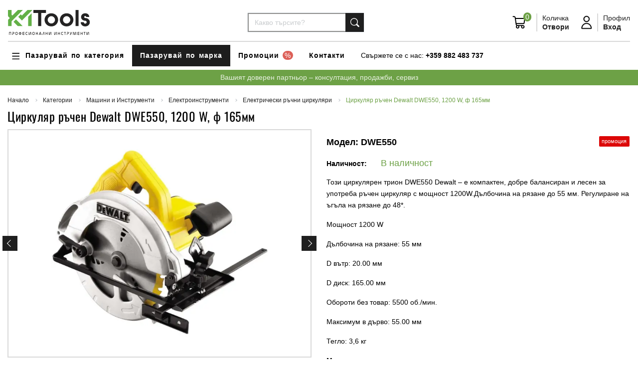

--- FILE ---
content_type: text/html; encoding: UTF-8;charset=UTF-8
request_url: https://www.kmtools.net/product-136/tsirkulyar-rachen-dewalt-dwe550-1200-w-f-165mm
body_size: 54236
content:
<!DOCTYPE html>
<html lang="bg" prefix="og: http://ogp.me/ns#">
    <head>
        <!-- Meta Tags -->
        <base href="https://www.kmtools.net" />

        <meta charset="utf-8" />
        <meta name="viewport" content="width=device-width, initial-scale=1, shrink-to-fit=no">

        <!-- JQUERY FIRST -->
        <script src="https://www.kmtools.net/modules/plumtex/api/libraries/jquery/jquery-3.6.0.min.js?v=1768376401"></script>

        
<meta http-equiv="last-modified" content="Wed, 14 Jan 2026 09:40:01 GMT"/>

<title>Циркуляр ръчен Dewalt DWE550, 1200 W, ф 165мм — KM Tools</title>

<meta name="description" content="Циркуляр ръчен Dewalt DWE550, 1200 W, ф 165мм"/>
<meta name="keywords" content="Циркуляр ръчен Dewalt DWE550, 1200 W, ф 165мм, Циркуляр,ръчен,Dewalt,DWE550,,1200,W,,ф,165мм"/>

<meta name="author" content="Онлайн магазин от PlumTex.com"/>
<meta name="generator" content="PlumTex"/>

    <meta name="robots" content="index, follow"/>

<!-- OG -->
    <meta property="fb:app_id" content="238217746839634"/>

<meta name="twitter:card" content="summary_large_image">

<meta property="og:type" content="website"/>
<meta property="og:locale" content="bg_BG"/>
<meta property="og:site_name" content="KM Tools"/>
<meta property="og:url" content="https://www.kmtools.net/product-136/tsirkulyar-rachen-dewalt-dwe550-1200-w-f-165mm"/>
    <meta property="og:logo" content="https://www.kmtools.net/uploads/cached/logos/landscape-w600-h600-q90-1711116537_54a7f4a0f7b3f52555a2f913f57046b1.png"/>


<meta property="og:title" content="Циркуляр ръчен Dewalt DWE550, 1200 W, ф 165мм — KM Tools"/>
<meta name="twitter:title" content="Циркуляр ръчен Dewalt DWE550, 1200 W, ф 165мм — KM Tools"/>

<meta property="og:description" content="Циркуляр ръчен Dewalt DWE550, 1200 W, ф 165мм"/>
<meta name="twitter:description" content="Циркуляр ръчен Dewalt DWE550, 1200 W, ф 165мм"/>

    <meta property="og:image" content="https://www.kmtools.net/uploads/cached/products/landscape-w600-h600-q90-1535722283_a83de01ef097d427668e789c487bee0c.jpg"/>
    <meta name="twitter:image" content="https://www.kmtools.net/uploads/cached/products/landscape-w600-h600-q90-1535722283_a83de01ef097d427668e789c487bee0c.jpg">

    <link rel="canonical" href="https://www.kmtools.net/product-136/tsirkulyar-rachen-dewalt-dwe550-1200-w-f-165mm"/>

<!-- OTHERS -->

<script type="application/ld+json">
    {
        "@context": "http://schema.org",
        "@type": "Organization",
        "name": "КМ ТУУЛС",
        "url": "https://www.kmtools.net",
        "logo": "https://www.kmtools.net/uploads/cached/logos/landscape-w600-h600-q90-1711116537_54a7f4a0f7b3f52555a2f913f57046b1.png",
        "sameAs" : [
            ""
        ]
    }


</script>

    <script type="application/ld+json">
        {
            "@context": "https://schema.org/",
            "@type": "Product",
            "name": "Циркуляр ръчен Dewalt DWE550, 1200 W, ф 165мм",
            "image": ["https:\/\/www.kmtools.net\/uploads\/cached\/products\/landscape-w800-h800-q90-1535722283_a83de01ef097d427668e789c487bee0c.jpg","https:\/\/www.kmtools.net\/uploads\/cached\/products\/landscape-w800-h800-q90-1546891671_c22035413df9eec8ee888a7e07c711b8.jpg"],
                "description": "Циркуляр ръчен Dewalt DWE550, 1200 W, ф 165мм",
                            "sku": "DWE550",
                            "brand": "DeWALT",
                "offers": {
        "@type": "Offer",
        "url": "https://www.kmtools.net/product-136/tsirkulyar-rachen-dewalt-dwe550-1200-w-f-165mm",
            "priceCurrency": "EUR",
            "price": "152.88",
            "availability": "https://schema.org/InStock"
            }
        }


    </script>

    <link rel="shortcut icon" href="https://www.kmtools.net/uploads/cached/logos/landscape-w600-h600-q90-1711031499_af208709b27c97d7e16dcc19c0b923c6.png" type="image/png"/>
    <link rel="icon" href="https://www.kmtools.net/uploads/cached/logos/landscape-w600-h600-q90-1711031499_af208709b27c97d7e16dcc19c0b923c6.png" type="image/png"/>


<script src="https://www.kmtools.net/api/libs.js"></script>

<meta name="facebook-domain-verification" content="wfsjpj4si55nin54cqcpvax0ewfzrs" />
<meta name="google-site-verification" content="k5C3bgj9-5LBBTTegdd4L8_P4uM_lnr9gUqcobFW9K8" />


<script data-host="https://analytics.plumtex.com" data-dnt="false" src="https://analytics.plumtex.com/js/script.js" id="ZwSg9rf6GA" async defer></script>
                <!-- Global Site Tag (gtag.js) - Google AdWords -->
        <script async src="https://www.googletagmanager.com/gtag/js?id=G-Z4P1F8BN44" data-consent-settings="performance" data-consent-name="Google Analytics"></script>
        <script data-consent-settings="targeting" data-consent-name="Google Ads">
            window.dataLayer = window.dataLayer || [];
            function gtag() {dataLayer.push(arguments)};

                                        gtag('consent', 'default', {"ad_storage":"denied","ad_user_data":"denied","ad_personalization":"denied","analytics_storage":"denied"});
                        gtag('js', new Date());

                            gtag('config', 'AW-785699840');
                        gtag('config', 'G-Z4P1F8BN44');
        </script>
    
            <!-- Google Tag Manager -->
        <script>(function(w,d,s,l,i){w[l]=w[l]||[];w[l].push({'gtm.start':
                    new Date().getTime(),event:'gtm.js'});var f=d.getElementsByTagName(s)[0],
                j=d.createElement(s),dl=l!='dataLayer'?'&l='+l:'';j.async=true;j.src=
                'https://www.googletagmanager.com/gtm.js?id='+i+dl;f.parentNode.insertBefore(j,f);
            })(window,document,'script','dataLayer','GTM-P2JC6SB');</script>
        <!-- End Google Tag Manager -->
    
            <!-- Facebook Pixel Code -->
        <script type="text/plain" data-consent-settings="targeting" data-consent-name="Facebook Pixel">
        !function(f,b,e,v,n,t,s)
        {if(f.fbq)return;n=f.fbq=function(){n.callMethod?
        n.callMethod.apply(n,arguments):n.queue.push(arguments)};
        if(!f._fbq)f._fbq=n;n.push=n;n.loaded=!0;n.version='2.0';
        n.queue=[];t=b.createElement(e);t.async=!0;
        t.src=v;s=b.getElementsByTagName(e)[0];
        s.parentNode.insertBefore(t,s)}(window,document,'script',
        'https://connect.facebook.net/en_US/fbevents.js');
        fbq('init', '586256941958771');
        fbq('track', 'PageView');
        </script>
        <noscript><img height="1" width="1" src="https://www.facebook.com/tr?id=586256941958771&ev=PageView&noscript=1"/></noscript>
        <!-- End Facebook Pixel Code -->
    


        <!-- Bootstrap and Plugins First -->
<!--        <link href="--><!--../gulp/src/assets/scss/page_manual.css--><!--" rel="stylesheet">-->
<!--        <link href="--><!--css/page.css--><!--" rel="stylesheet">-->
        <link href="https://www.kmtools.net/templates/kmtools/assets/css/page_manual.css?v=1768376401" rel="stylesheet">

        <!-- Customizable CSS -->
        <!--<link href="https://www.kmtools.net/templates/kmtools/assets/css/main.css?v=1768376401" rel="stylesheet" class="css-main"/>-->

        <style type="text/css" id="custom_css">/*.info-boxes-inner {*/
/*    background-color: rgb(102, 173, 68) !important;*/
/*}*/

/*.category-product .products .product-image .image{*/
/*    min-height: 250px;*/
/*}*/

/*.page-view_category #product-tabs-slider .product-image{*/
/*display: none;*/
/*}*/

/*.page-view_category #product-tabs-slider h3.name{*/
/*margin: 0;*/
/*font-size: 18px;*/
/*}*/


.register-form [name="surname"],
.register-form [for="surname"],
.register-form [name="phone2"],
.register-form [for="phone2"],
.register-form [name="address2"],
.register-form [for="address2"]
{
    display: none !important;
}

.page-checkout label[for="country"],
.page-checkout .js-select-user-country{
display: none;
}

.page-checkout .pt-field-discount-code-holder,
.page-shopping-cart .pt-field-discount-code-holder{
    display: none;
}</style>    </head>
    <body class="page-view_product user-is-not-logged ">
                <!-- Google Tag Manager (noscript) -->
    <noscript><iframe src="https://www.googletagmanager.com/ns.html?id=GTM-P2JC6SB" height="0" width="0" style="display:none;visibility:hidden"></iframe></noscript>
    <!-- End Google Tag Manager (noscript) -->
    
            <div id="fb-root"></div>
        <script>
            (function (d, s, id) {
                var js, fjs = d.getElementsByTagName(s)[0];
                if (d.getElementById(id))
                    return;
                js = d.createElement(s);
                js.id = id;
                js.src = "//connect.facebook.net/bg_BG/sdk.js#xfbml=1&version=v2.8&appId=238217746839634";
                fjs.parentNode.insertBefore(js, fjs);
            }(document, 'script', 'facebook-jssdk'));
        </script>
    
    <script id="custom_js_body">$(document).ready(function(){
    if($('body').hasClass('page-shopping-cart')){
        //$('section.shopping-cart-holder .shopping-cart ul.list-unstyled.mb-4').after('<div class="text-danger"><strong>ВНИМАНИЕ!</strong> Екипът на kmtools.net ще е в годишен отпуск в периода 29.06-06.07. Поръчките направени в този период ще бъдат изпълнени по реда на получаването в най-кратък срок след 06.07.</div>');
    }
 });



pt.scripts.load(function(){
    const pageShoppingCart = document.querySelector('.page-shopping-cart');
    if(pageShoppingCart){
    $('.list-unstyled.mb-4').after('<div><span class="text-danger">БЕЗПЛАТНА ДОСТАВКА ЗА ПОРЪЧКИ НАД 100лв! Доставката на поръчки под 100лв се поема от купувача и не се начислява в поръчката!</span><br><br></div>');
    }

    setTimeout(function(){
        var Tawk_API=Tawk_API||{}, Tawk_LoadStart=new Date();
        (function(){
        var s1=document.createElement("script"),s0=document.getElementsByTagName("script")[0];
        s1.async=true;
        s1.src='https://embed.tawk.to/603fe4441c1c2a130d6496f2/1evsp7avi';
        s1.charset='UTF-8';
        s1.setAttribute('crossorigin','*');
        s0.parentNode.insertBefore(s1,s0);
        })();
    },5000)
});</script>
        <!-- Topbar -->
<section class="topbar position-static">
    <div class="container-fluid small-2">
        <ul class="nav nav-navbar align-items-center justify-content-between w-100" x-data-collapse-nav="">
            <!--<li class="">
                <div>
                    <span>Валута:</span>
                                                                                                <a href="https://www.kmtools.net/function/set_currency/?code=BGN" rel="nofollow" class="font-weight-bold text-muted">BGN</a>
                                                                    <span class="font-weight-bold text-muted">/</span>                                                    <a href="javascript:;" rel="nofollow" class="font-weight-bold text-black"><strong>EUR</strong></a>
                                                            </div>
            </li>-->
            <li class="pl-4">
                <div>
                    <span class="d-none d-sm-inline-block">Свържете се с нас:</span>
                    <a href="tel:+359882483737" class="font-weight-bold text-black">+359 882 483 737</a>
                </div>
            </li>
        </ul>
    </div>
</section>

<!-- Navbar -->
<nav class="navbar x-navbar-expand-md navbar-dark" data-navbar="sticky">
    <div class="container-xxl d-block w-100 px-0">
        <div class="d-flex justify-content-between align-items-center w-100">
            <div class="navbar-left d-flex align-items-center col col-md-auto pl-0">
                <a href="https://www.kmtools.net" class="navbar-brand">
                    <img src="https://www.kmtools.net/templates/kmtools/assets/img/nav/logo-navigation.svg" alt="КМ ТУУЛС" title="KM Tools" class="h-60px logo-dark"/>
                    <img src="https://www.kmtools.net/templates/kmtools/assets/img/nav/logo-navigation.svg" alt="КМ ТУУЛС" title="KM Tools" class="h-60px logo-light"/>
                </a>
                <div class="d-none">
                                            <a href="https://www.kmtools.net" class="navbar-brand">
                            <img src="https://www.kmtools.net/uploads/cached/logos/landscape-w250-h250-q90-1711116537_54a7f4a0f7b3f52555a2f913f57046b1.png" alt="КМ ТУУЛС" title="KM Tools" class="logo-dark"/>
                            <img src="https://www.kmtools.net/uploads/cached/logos/landscape-w250-h250-q90-1711116537_54a7f4a0f7b3f52555a2f913f57046b1.png" alt="КМ ТУУЛС" title="KM Tools" class="logo-light"/>
                        </a>
                                    </div>
            </div>

            <div class="d-none d-lg-block col-auto">
                <form action="https://www.kmtools.net/search" method="get" class="search-container">
                    <div class="input-group">
                        <input type="text" name="q" class="form-control" onkeyup="liveSearch(event)" value="" placeholder="Какво търсите?"/>
                        <select name="cat" class="d-none">
                            <option value="0">Всички категории</option>
                            <option value="132" >Промоции</option><option value="141" >&nbsp;&nbsp;&nbsp; &nbsp;Промоция DeWALT</option><option value="142" >&nbsp;&nbsp;&nbsp; &nbsp;Промоция Makita</option><option value="162" >&nbsp;&nbsp;&nbsp; &nbsp;Промоция FESTOOL</option><option value="402" >&nbsp;&nbsp;&nbsp; &nbsp;Промоция RUBI</option><option value="405" >&nbsp;&nbsp;&nbsp; &nbsp;Промоция FESTOOL PLANEX - машини и коснумативи</option><option value="406" >&nbsp;&nbsp;&nbsp; &nbsp;неBlack Friday !</option><option value="181" >Машини и Инструменти</option><option value="101" >&nbsp;&nbsp;&nbsp; &nbsp;Акумулаторни машини</option><option value="20" >&nbsp;&nbsp;&nbsp; &nbsp;&nbsp;&nbsp;&nbsp; &nbsp;Акумулаторни винтоверти</option><option value="33" >&nbsp;&nbsp;&nbsp; &nbsp;&nbsp;&nbsp;&nbsp; &nbsp;Акумулаторни гайковерти</option><option value="16" >&nbsp;&nbsp;&nbsp; &nbsp;&nbsp;&nbsp;&nbsp; &nbsp;Акумулаторни перфоратори</option><option value="11" >&nbsp;&nbsp;&nbsp; &nbsp;&nbsp;&nbsp;&nbsp; &nbsp;Акумулаторни ъглошлайфи</option><option value="96" >&nbsp;&nbsp;&nbsp; &nbsp;&nbsp;&nbsp;&nbsp; &nbsp;Акумулаторни ръчни циркуляри</option><option value="117" >&nbsp;&nbsp;&nbsp; &nbsp;&nbsp;&nbsp;&nbsp; &nbsp;Акумулаторни саблени триони - ножовки</option><option value="129" >&nbsp;&nbsp;&nbsp; &nbsp;&nbsp;&nbsp;&nbsp; &nbsp;Акумулаторни пистолети за силикон</option><option value="147" >&nbsp;&nbsp;&nbsp; &nbsp;&nbsp;&nbsp;&nbsp; &nbsp;Акумулаторни ексцентършлайфове</option><option value="150" >&nbsp;&nbsp;&nbsp; &nbsp;&nbsp;&nbsp;&nbsp; &nbsp;Комплекти акумулаторни машини</option><option value="154" >&nbsp;&nbsp;&nbsp; &nbsp;&nbsp;&nbsp;&nbsp; &nbsp;Акумулаторни рендета</option><option value="152" >&nbsp;&nbsp;&nbsp; &nbsp;&nbsp;&nbsp;&nbsp; &nbsp;Акумулаторни такаламити</option><option value="139" >&nbsp;&nbsp;&nbsp; &nbsp;&nbsp;&nbsp;&nbsp; &nbsp;Акумулаторни такери</option><option value="157" >&nbsp;&nbsp;&nbsp; &nbsp;&nbsp;&nbsp;&nbsp; &nbsp;Акумулаторни тресчотки</option><option value="178" >&nbsp;&nbsp;&nbsp; &nbsp;&nbsp;&nbsp;&nbsp; &nbsp;Акумулаторни вибратори за бетон</option><option value="219" >&nbsp;&nbsp;&nbsp; &nbsp;&nbsp;&nbsp;&nbsp; &nbsp;Акумулаторни бъркалки за строителни смеси</option><option value="205" >&nbsp;&nbsp;&nbsp; &nbsp;&nbsp;&nbsp;&nbsp; &nbsp;Акумулаторни виброшлайфове</option><option value="204" >&nbsp;&nbsp;&nbsp; &nbsp;&nbsp;&nbsp;&nbsp; &nbsp;Акумулаторни къртачи</option><option value="216" >&nbsp;&nbsp;&nbsp; &nbsp;&nbsp;&nbsp;&nbsp; &nbsp;Акумулаторни лентови шлайфове</option><option value="217" >&nbsp;&nbsp;&nbsp; &nbsp;&nbsp;&nbsp;&nbsp; &nbsp;Акумулаторни пистолети за горещ въздух</option><option value="220" >&nbsp;&nbsp;&nbsp; &nbsp;&nbsp;&nbsp;&nbsp; &nbsp;Акумулаторни полирмашини</option><option value="218" >&nbsp;&nbsp;&nbsp; &nbsp;&nbsp;&nbsp;&nbsp; &nbsp;Акумулаторни прави шлайфове</option><option value="214" >&nbsp;&nbsp;&nbsp; &nbsp;&nbsp;&nbsp;&nbsp; &nbsp;Акумулаторни прободни триони</option><option value="221" >&nbsp;&nbsp;&nbsp; &nbsp;&nbsp;&nbsp;&nbsp; &nbsp;Акумулаторни фрези за канали</option><option value="206" >&nbsp;&nbsp;&nbsp; &nbsp;&nbsp;&nbsp;&nbsp; &nbsp;Акумулаторни фрези и оберфрези</option><option value="215" >&nbsp;&nbsp;&nbsp; &nbsp;&nbsp;&nbsp;&nbsp; &nbsp;Акумулаторни шлайфмашини за стени и тавани</option><option value="222" >&nbsp;&nbsp;&nbsp; &nbsp;&nbsp;&nbsp;&nbsp; &nbsp;Акумулаторни компресори</option><option value="391" >&nbsp;&nbsp;&nbsp; &nbsp;&nbsp;&nbsp;&nbsp; &nbsp;Акумулаторни вакуум помпи</option><option value="395" >&nbsp;&nbsp;&nbsp; &nbsp;&nbsp;&nbsp;&nbsp; &nbsp;Акумулаторни вендузи</option><option value="393" >&nbsp;&nbsp;&nbsp; &nbsp;&nbsp;&nbsp;&nbsp; &nbsp;Акумулаторни лентоотрезни машини</option><option value="397" >&nbsp;&nbsp;&nbsp; &nbsp;&nbsp;&nbsp;&nbsp; &nbsp;Акумулаторни машини за връзване на арматура</option><option value="398" >&nbsp;&nbsp;&nbsp; &nbsp;&nbsp;&nbsp;&nbsp; &nbsp;Акумулаторни машини за рязане на шпилки и арматура</option><option value="387" >&nbsp;&nbsp;&nbsp; &nbsp;&nbsp;&nbsp;&nbsp; &nbsp;Акумулаторни мултиинструменти</option><option value="392" >&nbsp;&nbsp;&nbsp; &nbsp;&nbsp;&nbsp;&nbsp; &nbsp;Акумулаторни нитачки</option><option value="388" >&nbsp;&nbsp;&nbsp; &nbsp;&nbsp;&nbsp;&nbsp; &nbsp;Акумулаторни ножици за ламарина и нагери</option><option value="399" >&nbsp;&nbsp;&nbsp; &nbsp;&nbsp;&nbsp;&nbsp; &nbsp;Акумулаторни радиоприемниции</option><option value="394" >&nbsp;&nbsp;&nbsp; &nbsp;&nbsp;&nbsp;&nbsp; &nbsp;Акумулаторни триони за изолационни материали</option><option value="389" >&nbsp;&nbsp;&nbsp; &nbsp;&nbsp;&nbsp;&nbsp; &nbsp;Акумулаторни фрези за гипсокартон</option><option value="390" >&nbsp;&nbsp;&nbsp; &nbsp;&nbsp;&nbsp;&nbsp; &nbsp;Акумулаторни фрези за сглобки</option><option value="400" >&nbsp;&nbsp;&nbsp; &nbsp;&nbsp;&nbsp;&nbsp; &nbsp;Екзоскелет</option><option value="93" >&nbsp;&nbsp;&nbsp; &nbsp;Акумулаторни батерии и зарядни</option><option value="94" >&nbsp;&nbsp;&nbsp; &nbsp;&nbsp;&nbsp;&nbsp; &nbsp;Батерии и зарядни Dewalt</option><option value="95" >&nbsp;&nbsp;&nbsp; &nbsp;&nbsp;&nbsp;&nbsp; &nbsp;Батерии и зарядни Makita</option><option value="163" >&nbsp;&nbsp;&nbsp; &nbsp;&nbsp;&nbsp;&nbsp; &nbsp;Батерии и зарядни Festool</option><option value="100" >&nbsp;&nbsp;&nbsp; &nbsp;Електроинструменти</option><option value="37" >&nbsp;&nbsp;&nbsp; &nbsp;&nbsp;&nbsp;&nbsp; &nbsp;Електрически бормашини</option><option value="38" >&nbsp;&nbsp;&nbsp; &nbsp;&nbsp;&nbsp;&nbsp; &nbsp;&nbsp;&nbsp;&nbsp; &nbsp;Електрически бормашини без удар</option><option value="40" >&nbsp;&nbsp;&nbsp; &nbsp;&nbsp;&nbsp;&nbsp; &nbsp;&nbsp;&nbsp;&nbsp; &nbsp;Ударни бормашини</option><option value="39" >&nbsp;&nbsp;&nbsp; &nbsp;&nbsp;&nbsp;&nbsp; &nbsp;Електрически бъркалки за строителни смеси</option><option value="51" >&nbsp;&nbsp;&nbsp; &nbsp;&nbsp;&nbsp;&nbsp; &nbsp;Електрически виброшлайфове</option><option value="25" >&nbsp;&nbsp;&nbsp; &nbsp;&nbsp;&nbsp;&nbsp; &nbsp;Електрически винтоверти</option><option value="35" >&nbsp;&nbsp;&nbsp; &nbsp;&nbsp;&nbsp;&nbsp; &nbsp;Електрически гайковерти</option><option value="53" >&nbsp;&nbsp;&nbsp; &nbsp;&nbsp;&nbsp;&nbsp; &nbsp;Електрически ексцентършлайфове</option><option value="80" >&nbsp;&nbsp;&nbsp; &nbsp;&nbsp;&nbsp;&nbsp; &nbsp;Електрически къртачи</option><option value="52" >&nbsp;&nbsp;&nbsp; &nbsp;&nbsp;&nbsp;&nbsp; &nbsp;Лентови шлайфове</option><option value="99" >&nbsp;&nbsp;&nbsp; &nbsp;&nbsp;&nbsp;&nbsp; &nbsp;Електрически ножовки (саблени триони)</option><option value="13" >&nbsp;&nbsp;&nbsp; &nbsp;&nbsp;&nbsp;&nbsp; &nbsp;Електрически перфоратори</option><option value="15" >&nbsp;&nbsp;&nbsp; &nbsp;&nbsp;&nbsp;&nbsp; &nbsp;&nbsp;&nbsp;&nbsp; &nbsp;Перфоратори със захват SDS-MAX</option><option value="14" >&nbsp;&nbsp;&nbsp; &nbsp;&nbsp;&nbsp;&nbsp; &nbsp;&nbsp;&nbsp;&nbsp; &nbsp;Перфоратори със захват SDS-PLUS</option><option value="75" >&nbsp;&nbsp;&nbsp; &nbsp;&nbsp;&nbsp;&nbsp; &nbsp;Пистолети за горещ въздух</option><option value="76" >&nbsp;&nbsp;&nbsp; &nbsp;&nbsp;&nbsp;&nbsp; &nbsp;Пистолети за топло лепене</option><option value="49" >&nbsp;&nbsp;&nbsp; &nbsp;&nbsp;&nbsp;&nbsp; &nbsp;Полирмашини</option><option value="54" >&nbsp;&nbsp;&nbsp; &nbsp;&nbsp;&nbsp;&nbsp; &nbsp;Прави шлайфмашини</option><option value="73" >&nbsp;&nbsp;&nbsp; &nbsp;&nbsp;&nbsp;&nbsp; &nbsp;Електрически рендета</option><option value="42" >&nbsp;&nbsp;&nbsp; &nbsp;&nbsp;&nbsp;&nbsp; &nbsp;Електрически прободни триони тип Зеге</option><option value="70" >&nbsp;&nbsp;&nbsp; &nbsp;&nbsp;&nbsp;&nbsp; &nbsp;Фрези</option><option value="71" >&nbsp;&nbsp;&nbsp; &nbsp;&nbsp;&nbsp;&nbsp; &nbsp;&nbsp;&nbsp;&nbsp; &nbsp;Фрези челни</option><option value="43" >&nbsp;&nbsp;&nbsp; &nbsp;&nbsp;&nbsp;&nbsp; &nbsp;Електрически фрези и оберфрези</option><option value="138" >&nbsp;&nbsp;&nbsp; &nbsp;&nbsp;&nbsp;&nbsp; &nbsp;Електрически фрези за канали</option><option value="41" >&nbsp;&nbsp;&nbsp; &nbsp;&nbsp;&nbsp;&nbsp; &nbsp;Електрически ръчни циркуляри</option><option value="12" >&nbsp;&nbsp;&nbsp; &nbsp;&nbsp;&nbsp;&nbsp; &nbsp;Електрически ъглошлайфи</option><option value="87" >&nbsp;&nbsp;&nbsp; &nbsp;&nbsp;&nbsp;&nbsp; &nbsp;&nbsp;&nbsp;&nbsp; &nbsp;ф 115мм</option><option value="88" >&nbsp;&nbsp;&nbsp; &nbsp;&nbsp;&nbsp;&nbsp; &nbsp;&nbsp;&nbsp;&nbsp; &nbsp;ф 125мм</option><option value="89" >&nbsp;&nbsp;&nbsp; &nbsp;&nbsp;&nbsp;&nbsp; &nbsp;&nbsp;&nbsp;&nbsp; &nbsp;ф 230мм</option><option value="92" >&nbsp;&nbsp;&nbsp; &nbsp;&nbsp;&nbsp;&nbsp; &nbsp;Електрически шлайфмашини за стени и тавани (жирафи)</option><option value="135" >&nbsp;&nbsp;&nbsp; &nbsp;&nbsp;&nbsp;&nbsp; &nbsp;Електрически такери</option><option value="207" >&nbsp;&nbsp;&nbsp; &nbsp;&nbsp;&nbsp;&nbsp; &nbsp;Електрически мултиинструменти</option><option value="209" >&nbsp;&nbsp;&nbsp; &nbsp;&nbsp;&nbsp;&nbsp; &nbsp;Електрически ножици за ламарина и нагери</option><option value="210" >&nbsp;&nbsp;&nbsp; &nbsp;&nbsp;&nbsp;&nbsp; &nbsp;Електрически фрези за сглобки</option><option value="213" >&nbsp;&nbsp;&nbsp; &nbsp;&nbsp;&nbsp;&nbsp; &nbsp;Кантиращи машини</option><option value="208" >&nbsp;&nbsp;&nbsp; &nbsp;&nbsp;&nbsp;&nbsp; &nbsp;Комплекти електрически машини</option><option value="211" >&nbsp;&nbsp;&nbsp; &nbsp;&nbsp;&nbsp;&nbsp; &nbsp;Фрези за шлайфане на бетон</option><option value="212" >&nbsp;&nbsp;&nbsp; &nbsp;&nbsp;&nbsp;&nbsp; &nbsp;Четкови шлайфове</option><option value="56" >&nbsp;&nbsp;&nbsp; &nbsp;Прахосмукачки</option><option value="185" >&nbsp;&nbsp;&nbsp; &nbsp;&nbsp;&nbsp;&nbsp; &nbsp;Акумулаторни прахосмукачки</option><option value="186" >&nbsp;&nbsp;&nbsp; &nbsp;&nbsp;&nbsp;&nbsp; &nbsp;Електрически прахосмукачки</option><option value="182" >&nbsp;&nbsp;&nbsp; &nbsp;Настолни машини</option><option value="47" >&nbsp;&nbsp;&nbsp; &nbsp;&nbsp;&nbsp;&nbsp; &nbsp;Потапящи се циркуляри (пендула)</option><option value="144" >&nbsp;&nbsp;&nbsp; &nbsp;&nbsp;&nbsp;&nbsp; &nbsp;&nbsp;&nbsp;&nbsp; &nbsp;Циркуляри настолни акумулаторни</option><option value="153" >&nbsp;&nbsp;&nbsp; &nbsp;&nbsp;&nbsp;&nbsp; &nbsp;&nbsp;&nbsp;&nbsp; &nbsp;Циркуляри настолни електрически</option><option value="45" >&nbsp;&nbsp;&nbsp; &nbsp;&nbsp;&nbsp;&nbsp; &nbsp;Акумулаторни отрезни машини за метал</option><option value="172" >&nbsp;&nbsp;&nbsp; &nbsp;&nbsp;&nbsp;&nbsp; &nbsp;Абрихт-щраймус машини</option><option value="183" >&nbsp;&nbsp;&nbsp; &nbsp;&nbsp;&nbsp;&nbsp; &nbsp;Банциг машини</option><option value="184" >&nbsp;&nbsp;&nbsp; &nbsp;&nbsp;&nbsp;&nbsp; &nbsp;Шмиргели</option><option value="401" >&nbsp;&nbsp;&nbsp; &nbsp;&nbsp;&nbsp;&nbsp; &nbsp;Електрически отрезни машини за метал</option><option value="187" >&nbsp;&nbsp;&nbsp; &nbsp;Генератори за ток</option><option value="188" >&nbsp;&nbsp;&nbsp; &nbsp;&nbsp;&nbsp;&nbsp; &nbsp;Бензинови генератори</option><option value="189" >&nbsp;&nbsp;&nbsp; &nbsp;&nbsp;&nbsp;&nbsp; &nbsp;Дизелови генератори</option><option value="190" >&nbsp;&nbsp;&nbsp; &nbsp;Машини за рязане и шлайфане на бетон, асфалт и строителни материали</option><option value="192" >&nbsp;&nbsp;&nbsp; &nbsp;Машини за рязане на облицовъчни материали</option><option value="193" >&nbsp;&nbsp;&nbsp; &nbsp;&nbsp;&nbsp;&nbsp; &nbsp;Електрически машини за рязане на облицовъчни и строителни материали</option><option value="194" >&nbsp;&nbsp;&nbsp; &nbsp;&nbsp;&nbsp;&nbsp; &nbsp;Ръчни машини за рязане на плочки</option><option value="195" >&nbsp;&nbsp;&nbsp; &nbsp;Осветителни тела</option><option value="137" >&nbsp;&nbsp;&nbsp; &nbsp;&nbsp;&nbsp;&nbsp; &nbsp;Акумулаторни фенери</option><option value="196" >&nbsp;&nbsp;&nbsp; &nbsp;&nbsp;&nbsp;&nbsp; &nbsp;Акумулаторни прожектори</option><option value="197" >&nbsp;&nbsp;&nbsp; &nbsp;&nbsp;&nbsp;&nbsp; &nbsp;Електрически прожектори</option><option value="199" >&nbsp;&nbsp;&nbsp; &nbsp;Пневматика</option><option value="200" >&nbsp;&nbsp;&nbsp; &nbsp;&nbsp;&nbsp;&nbsp; &nbsp;Компресори</option><option value="201" >&nbsp;&nbsp;&nbsp; &nbsp;&nbsp;&nbsp;&nbsp; &nbsp;Пневматични такери</option><option value="122" >Градинска и горска техника</option><option value="223" >&nbsp;&nbsp;&nbsp; &nbsp;Машини за рязане на дърва и клони</option><option value="167" >&nbsp;&nbsp;&nbsp; &nbsp;&nbsp;&nbsp;&nbsp; &nbsp;Верижни триони</option><option value="168" >&nbsp;&nbsp;&nbsp; &nbsp;&nbsp;&nbsp;&nbsp; &nbsp;&nbsp;&nbsp;&nbsp; &nbsp;Акумулаторни верижни триони</option><option value="169" >&nbsp;&nbsp;&nbsp; &nbsp;&nbsp;&nbsp;&nbsp; &nbsp;&nbsp;&nbsp;&nbsp; &nbsp;Бензинови верижни триони</option><option value="170" >&nbsp;&nbsp;&nbsp; &nbsp;&nbsp;&nbsp;&nbsp; &nbsp;&nbsp;&nbsp;&nbsp; &nbsp;Електрически верижни триони</option><option value="224" >&nbsp;&nbsp;&nbsp; &nbsp;&nbsp;&nbsp;&nbsp; &nbsp;Кастрачки за клони</option><option value="225" >&nbsp;&nbsp;&nbsp; &nbsp;&nbsp;&nbsp;&nbsp; &nbsp;&nbsp;&nbsp;&nbsp; &nbsp;Акумулаторни кастрачки за клони</option><option value="226" >&nbsp;&nbsp;&nbsp; &nbsp;&nbsp;&nbsp;&nbsp; &nbsp;&nbsp;&nbsp;&nbsp; &nbsp;Бензинови кастрачки за клони</option><option value="227" >&nbsp;&nbsp;&nbsp; &nbsp;Машини за косене на трева и поддръжка на храсти</option><option value="344" >&nbsp;&nbsp;&nbsp; &nbsp;&nbsp;&nbsp;&nbsp; &nbsp;Косачки за трева</option><option value="345" >&nbsp;&nbsp;&nbsp; &nbsp;&nbsp;&nbsp;&nbsp; &nbsp;&nbsp;&nbsp;&nbsp; &nbsp;Акумулаторни косачки</option><option value="346" >&nbsp;&nbsp;&nbsp; &nbsp;&nbsp;&nbsp;&nbsp; &nbsp;&nbsp;&nbsp;&nbsp; &nbsp;Бензинови косачки</option><option value="347" >&nbsp;&nbsp;&nbsp; &nbsp;&nbsp;&nbsp;&nbsp; &nbsp;&nbsp;&nbsp;&nbsp; &nbsp;Електрически косачки</option><option value="228" >&nbsp;&nbsp;&nbsp; &nbsp;&nbsp;&nbsp;&nbsp; &nbsp;Ръчни коси и тримери за трева</option><option value="146" >&nbsp;&nbsp;&nbsp; &nbsp;&nbsp;&nbsp;&nbsp; &nbsp;&nbsp;&nbsp;&nbsp; &nbsp;Акумулаторни коси и тримери</option><option value="229" >&nbsp;&nbsp;&nbsp; &nbsp;&nbsp;&nbsp;&nbsp; &nbsp;&nbsp;&nbsp;&nbsp; &nbsp;Бензинови коси</option><option value="230" >&nbsp;&nbsp;&nbsp; &nbsp;&nbsp;&nbsp;&nbsp; &nbsp;&nbsp;&nbsp;&nbsp; &nbsp;Електрически тримери</option><option value="234" >&nbsp;&nbsp;&nbsp; &nbsp;&nbsp;&nbsp;&nbsp; &nbsp;Храсторези</option><option value="235" >&nbsp;&nbsp;&nbsp; &nbsp;&nbsp;&nbsp;&nbsp; &nbsp;&nbsp;&nbsp;&nbsp; &nbsp;Акумулаторни храсторези</option><option value="236" >&nbsp;&nbsp;&nbsp; &nbsp;&nbsp;&nbsp;&nbsp; &nbsp;&nbsp;&nbsp;&nbsp; &nbsp;Бензинови храсторези</option><option value="237" >&nbsp;&nbsp;&nbsp; &nbsp;&nbsp;&nbsp;&nbsp; &nbsp;&nbsp;&nbsp;&nbsp; &nbsp;Електрически храсторези</option><option value="231" >&nbsp;&nbsp;&nbsp; &nbsp;&nbsp;&nbsp;&nbsp; &nbsp;Косачки робот</option><option value="233" >&nbsp;&nbsp;&nbsp; &nbsp;&nbsp;&nbsp;&nbsp; &nbsp;Тракторни косачки</option><option value="232" >&nbsp;&nbsp;&nbsp; &nbsp;&nbsp;&nbsp;&nbsp; &nbsp;Аератори за трева</option><option value="249" >&nbsp;&nbsp;&nbsp; &nbsp;Уреди за обдухване, засмукване и раздробяване</option><option value="60" >&nbsp;&nbsp;&nbsp; &nbsp;&nbsp;&nbsp;&nbsp; &nbsp;Въздуходувки</option><option value="59" >&nbsp;&nbsp;&nbsp; &nbsp;&nbsp;&nbsp;&nbsp; &nbsp;&nbsp;&nbsp;&nbsp; &nbsp;Акумулаторни въздуходувки</option><option value="250" >&nbsp;&nbsp;&nbsp; &nbsp;&nbsp;&nbsp;&nbsp; &nbsp;&nbsp;&nbsp;&nbsp; &nbsp;Бензинови въздуходувки</option><option value="251" >&nbsp;&nbsp;&nbsp; &nbsp;&nbsp;&nbsp;&nbsp; &nbsp;&nbsp;&nbsp;&nbsp; &nbsp;Електрически въздуходувки</option><option value="253" >&nbsp;&nbsp;&nbsp; &nbsp;&nbsp;&nbsp;&nbsp; &nbsp;Дробилки</option><option value="252" >&nbsp;&nbsp;&nbsp; &nbsp;&nbsp;&nbsp;&nbsp; &nbsp;Листосъбирачи</option><option value="238" >&nbsp;&nbsp;&nbsp; &nbsp;Машини за селското стопанство и градинарство</option><option value="176" >&nbsp;&nbsp;&nbsp; &nbsp;&nbsp;&nbsp;&nbsp; &nbsp;Лозарски ножици акумулаторни</option><option value="239" >&nbsp;&nbsp;&nbsp; &nbsp;&nbsp;&nbsp;&nbsp; &nbsp;Акумулаторни колички</option><option value="244" >&nbsp;&nbsp;&nbsp; &nbsp;&nbsp;&nbsp;&nbsp; &nbsp;Моторфрези</option><option value="240" >&nbsp;&nbsp;&nbsp; &nbsp;&nbsp;&nbsp;&nbsp; &nbsp;Пръскачки</option><option value="241" >&nbsp;&nbsp;&nbsp; &nbsp;&nbsp;&nbsp;&nbsp; &nbsp;&nbsp;&nbsp;&nbsp; &nbsp;Акумулаторни пръскачки</option><option value="242" >&nbsp;&nbsp;&nbsp; &nbsp;&nbsp;&nbsp;&nbsp; &nbsp;&nbsp;&nbsp;&nbsp; &nbsp;Бензинови пръскачки</option><option value="243" >&nbsp;&nbsp;&nbsp; &nbsp;&nbsp;&nbsp;&nbsp; &nbsp;&nbsp;&nbsp;&nbsp; &nbsp;Механични пръскачки</option><option value="246" >&nbsp;&nbsp;&nbsp; &nbsp;&nbsp;&nbsp;&nbsp; &nbsp;Свредели за земя</option><option value="247" >&nbsp;&nbsp;&nbsp; &nbsp;&nbsp;&nbsp;&nbsp; &nbsp;&nbsp;&nbsp;&nbsp; &nbsp;Акумулаторни свредели</option><option value="248" >&nbsp;&nbsp;&nbsp; &nbsp;&nbsp;&nbsp;&nbsp; &nbsp;&nbsp;&nbsp;&nbsp; &nbsp;Бензинови свредели</option><option value="245" >&nbsp;&nbsp;&nbsp; &nbsp;&nbsp;&nbsp;&nbsp; &nbsp;Уреди за събиране на реколта</option><option value="58" >&nbsp;&nbsp;&nbsp; &nbsp;Водоструйки</option><option value="254" >&nbsp;&nbsp;&nbsp; &nbsp;Комби двигатели и приставки</option><option value="255" >&nbsp;&nbsp;&nbsp; &nbsp;&nbsp;&nbsp;&nbsp; &nbsp;Акумулаторни комби двигатели</option><option value="256" >&nbsp;&nbsp;&nbsp; &nbsp;&nbsp;&nbsp;&nbsp; &nbsp;Бензинови комби двигатели</option><option value="257" >&nbsp;&nbsp;&nbsp; &nbsp;&nbsp;&nbsp;&nbsp; &nbsp;Приставки за комби двигатели</option><option value="258" >&nbsp;&nbsp;&nbsp; &nbsp;Помпи и хидрофори</option><option value="259" >&nbsp;&nbsp;&nbsp; &nbsp;&nbsp;&nbsp;&nbsp; &nbsp;Бензинови помпи</option><option value="260" >&nbsp;&nbsp;&nbsp; &nbsp;&nbsp;&nbsp;&nbsp; &nbsp;Потопяеми помпи</option><option value="261" >&nbsp;&nbsp;&nbsp; &nbsp;&nbsp;&nbsp;&nbsp; &nbsp;Хидрофорни помпи</option><option value="262" >&nbsp;&nbsp;&nbsp; &nbsp;&nbsp;&nbsp;&nbsp; &nbsp;Центробежни помпи</option><option value="263" >&nbsp;&nbsp;&nbsp; &nbsp;Градински инструменти и принадлежности</option><option value="126" >&nbsp;&nbsp;&nbsp; &nbsp;&nbsp;&nbsp;&nbsp; &nbsp;Вериги за моторни триони</option><option value="125" >&nbsp;&nbsp;&nbsp; &nbsp;&nbsp;&nbsp;&nbsp; &nbsp;Шини за моторни триони</option><option value="127" >&nbsp;&nbsp;&nbsp; &nbsp;&nbsp;&nbsp;&nbsp; &nbsp;Корда и кордови глави за моторни коси</option><option value="128" >&nbsp;&nbsp;&nbsp; &nbsp;&nbsp;&nbsp;&nbsp; &nbsp;Ножове и дискове за моторни коси</option><option value="264" >&nbsp;&nbsp;&nbsp; &nbsp;&nbsp;&nbsp;&nbsp; &nbsp;Брадви и чукове</option><option value="265" >&nbsp;&nbsp;&nbsp; &nbsp;&nbsp;&nbsp;&nbsp; &nbsp;Ножици и триони</option><option value="118" >Измервателна техника</option><option value="266" >&nbsp;&nbsp;&nbsp; &nbsp;Нивелири</option><option value="119" >&nbsp;&nbsp;&nbsp; &nbsp;&nbsp;&nbsp;&nbsp; &nbsp;Лазерни нивелири</option><option value="269" >&nbsp;&nbsp;&nbsp; &nbsp;&nbsp;&nbsp;&nbsp; &nbsp;Дигитални нивелири</option><option value="268" >&nbsp;&nbsp;&nbsp; &nbsp;&nbsp;&nbsp;&nbsp; &nbsp;Оптични нивелири</option><option value="267" >&nbsp;&nbsp;&nbsp; &nbsp;&nbsp;&nbsp;&nbsp; &nbsp;Ръчни нивелири</option><option value="270" >&nbsp;&nbsp;&nbsp; &nbsp;Принадлежности за лазерни нивелири</option><option value="271" >&nbsp;&nbsp;&nbsp; &nbsp;&nbsp;&nbsp;&nbsp; &nbsp;Мишени за лазерни нивелири</option><option value="272" >&nbsp;&nbsp;&nbsp; &nbsp;&nbsp;&nbsp;&nbsp; &nbsp;Очила за лазерни нивелири</option><option value="273" >&nbsp;&nbsp;&nbsp; &nbsp;&nbsp;&nbsp;&nbsp; &nbsp;Триноги и телескопични пръти за лазерен нивелир</option><option value="115" >&nbsp;&nbsp;&nbsp; &nbsp;Ролетки</option><option value="120" >&nbsp;&nbsp;&nbsp; &nbsp;&nbsp;&nbsp;&nbsp; &nbsp;Лазерни ролетки</option><option value="274" >&nbsp;&nbsp;&nbsp; &nbsp;&nbsp;&nbsp;&nbsp; &nbsp;Ръчни ролетки</option><option value="279" >&nbsp;&nbsp;&nbsp; &nbsp;Скенери за стени</option><option value="275" >&nbsp;&nbsp;&nbsp; &nbsp;Метри и линии</option><option value="276" >&nbsp;&nbsp;&nbsp; &nbsp;&nbsp;&nbsp;&nbsp; &nbsp;Дърводелски метри</option><option value="277" >&nbsp;&nbsp;&nbsp; &nbsp;&nbsp;&nbsp;&nbsp; &nbsp;Метални линии</option><option value="278" >&nbsp;&nbsp;&nbsp; &nbsp;Ъгли прави</option><option value="280" >&nbsp;&nbsp;&nbsp; &nbsp;Ъгломери</option><option value="282" >&nbsp;&nbsp;&nbsp; &nbsp;&nbsp;&nbsp;&nbsp; &nbsp;Дигитални ъгломери</option><option value="281" >&nbsp;&nbsp;&nbsp; &nbsp;&nbsp;&nbsp;&nbsp; &nbsp;Механични ъгломери</option><option value="283" >&nbsp;&nbsp;&nbsp; &nbsp;Измервателни колела</option><option value="84" >Аксесоари</option><option value="113" >&nbsp;&nbsp;&nbsp; &nbsp;Ножици за ламарина</option><option value="116" >&nbsp;&nbsp;&nbsp; &nbsp;Патронници за винтоверти и бормашини</option><option value="166" >&nbsp;&nbsp;&nbsp; &nbsp;Колани и кобури</option><option value="173" >&nbsp;&nbsp;&nbsp; &nbsp;Адаптори за перфоратори</option><option value="174" >&nbsp;&nbsp;&nbsp; &nbsp;Адаптори и преходници за гайковерти</option><option value="379" >&nbsp;&nbsp;&nbsp; &nbsp;Адаптори, преходници и приставки</option><option value="380" >&nbsp;&nbsp;&nbsp; &nbsp;&nbsp;&nbsp;&nbsp; &nbsp;Адаптори и приставки за винтоверти</option><option value="378" >&nbsp;&nbsp;&nbsp; &nbsp;Аксесоари за оберфрези</option><option value="374" >&nbsp;&nbsp;&nbsp; &nbsp;Аксесоари за прахосмукачки</option><option value="386" >&nbsp;&nbsp;&nbsp; &nbsp;Водещи шини</option><option value="381" >&nbsp;&nbsp;&nbsp; &nbsp;Организация на работното място</option><option value="86" >&nbsp;&nbsp;&nbsp; &nbsp;&nbsp;&nbsp;&nbsp; &nbsp;Куфари</option><option value="382" >&nbsp;&nbsp;&nbsp; &nbsp;&nbsp;&nbsp;&nbsp; &nbsp;Органайзери</option><option value="385" >&nbsp;&nbsp;&nbsp; &nbsp;&nbsp;&nbsp;&nbsp; &nbsp;Работни маси</option><option value="384" >&nbsp;&nbsp;&nbsp; &nbsp;&nbsp;&nbsp;&nbsp; &nbsp;Транспортни колички</option><option value="383" >&nbsp;&nbsp;&nbsp; &nbsp;&nbsp;&nbsp;&nbsp; &nbsp;Чанти и раници</option><option value="375" >&nbsp;&nbsp;&nbsp; &nbsp;Прахоуловители за машини</option><option value="376" >&nbsp;&nbsp;&nbsp; &nbsp;&nbsp;&nbsp;&nbsp; &nbsp;Прахоулавящи торбички</option><option value="377" >&nbsp;&nbsp;&nbsp; &nbsp;&nbsp;&nbsp;&nbsp; &nbsp;Прахоуловители за машини</option><option value="102" >Консумативи</option><option value="284" >&nbsp;&nbsp;&nbsp; &nbsp;Консумативи за рязане и шлайфане</option><option value="362" >&nbsp;&nbsp;&nbsp; &nbsp;&nbsp;&nbsp;&nbsp; &nbsp;Дискове</option><option value="106" >&nbsp;&nbsp;&nbsp; &nbsp;&nbsp;&nbsp;&nbsp; &nbsp;&nbsp;&nbsp;&nbsp; &nbsp;Диамантени дискове</option><option value="107" >&nbsp;&nbsp;&nbsp; &nbsp;&nbsp;&nbsp;&nbsp; &nbsp;&nbsp;&nbsp;&nbsp; &nbsp;Карбофлексови дискове за шлайфане</option><option value="364" >&nbsp;&nbsp;&nbsp; &nbsp;&nbsp;&nbsp;&nbsp; &nbsp;&nbsp;&nbsp;&nbsp; &nbsp;Верижни дискове</option><option value="369" >&nbsp;&nbsp;&nbsp; &nbsp;&nbsp;&nbsp;&nbsp; &nbsp;&nbsp;&nbsp;&nbsp; &nbsp;Диамантени дискове за шлайфане</option><option value="366" >&nbsp;&nbsp;&nbsp; &nbsp;&nbsp;&nbsp;&nbsp; &nbsp;&nbsp;&nbsp;&nbsp; &nbsp;Дискове за полиране</option><option value="365" >&nbsp;&nbsp;&nbsp; &nbsp;&nbsp;&nbsp;&nbsp; &nbsp;&nbsp;&nbsp;&nbsp; &nbsp;Карбидни дискове</option><option value="368" >&nbsp;&nbsp;&nbsp; &nbsp;&nbsp;&nbsp;&nbsp; &nbsp;&nbsp;&nbsp;&nbsp; &nbsp;Ламелни дискове за шлайфане</option><option value="363" >&nbsp;&nbsp;&nbsp; &nbsp;&nbsp;&nbsp;&nbsp; &nbsp;&nbsp;&nbsp;&nbsp; &nbsp;Циркулярни дискове с твърдосплавни пластини</option><option value="370" >&nbsp;&nbsp;&nbsp; &nbsp;&nbsp;&nbsp;&nbsp; &nbsp;Ножове</option><option value="131" >&nbsp;&nbsp;&nbsp; &nbsp;&nbsp;&nbsp;&nbsp; &nbsp;&nbsp;&nbsp;&nbsp; &nbsp;Ножове за саблени триони (ножовки)</option><option value="371" >&nbsp;&nbsp;&nbsp; &nbsp;&nbsp;&nbsp;&nbsp; &nbsp;&nbsp;&nbsp;&nbsp; &nbsp;Ножове за прободни триони</option><option value="318" >&nbsp;&nbsp;&nbsp; &nbsp;&nbsp;&nbsp;&nbsp; &nbsp;&nbsp;&nbsp;&nbsp; &nbsp;Ножове за осцилатори</option><option value="372" >&nbsp;&nbsp;&nbsp; &nbsp;&nbsp;&nbsp;&nbsp; &nbsp;&nbsp;&nbsp;&nbsp; &nbsp;Ножове за ренде</option><option value="373" >&nbsp;&nbsp;&nbsp; &nbsp;&nbsp;&nbsp;&nbsp; &nbsp;&nbsp;&nbsp;&nbsp; &nbsp;Ножове за щрайхмус</option><option value="308" >&nbsp;&nbsp;&nbsp; &nbsp;&nbsp;&nbsp;&nbsp; &nbsp;Шкурки</option><option value="309" >&nbsp;&nbsp;&nbsp; &nbsp;&nbsp;&nbsp;&nbsp; &nbsp;&nbsp;&nbsp;&nbsp; &nbsp;Абразивни гъби</option><option value="314" >&nbsp;&nbsp;&nbsp; &nbsp;&nbsp;&nbsp;&nbsp; &nbsp;&nbsp;&nbsp;&nbsp; &nbsp;Фибърдиск шкурки</option><option value="313" >&nbsp;&nbsp;&nbsp; &nbsp;&nbsp;&nbsp;&nbsp; &nbsp;&nbsp;&nbsp;&nbsp; &nbsp;Шкури за лентови шлайфове</option><option value="311" >&nbsp;&nbsp;&nbsp; &nbsp;&nbsp;&nbsp;&nbsp; &nbsp;&nbsp;&nbsp;&nbsp; &nbsp;Шкурки за виброшлайфове</option><option value="312" >&nbsp;&nbsp;&nbsp; &nbsp;&nbsp;&nbsp;&nbsp; &nbsp;&nbsp;&nbsp;&nbsp; &nbsp;Шкурки за ексцентършлайфове</option><option value="310" >&nbsp;&nbsp;&nbsp; &nbsp;&nbsp;&nbsp;&nbsp; &nbsp;&nbsp;&nbsp;&nbsp; &nbsp;Шкурки за орбитални шлайфове</option><option value="316" >&nbsp;&nbsp;&nbsp; &nbsp;&nbsp;&nbsp;&nbsp; &nbsp;Плотове и подложки за шлайфмашини</option><option value="319" >&nbsp;&nbsp;&nbsp; &nbsp;&nbsp;&nbsp;&nbsp; &nbsp;&nbsp;&nbsp;&nbsp; &nbsp;Плотове за осцилатори</option><option value="321" >&nbsp;&nbsp;&nbsp; &nbsp;&nbsp;&nbsp;&nbsp; &nbsp;Ролки за машини за фаянс</option><option value="315" >&nbsp;&nbsp;&nbsp; &nbsp;&nbsp;&nbsp;&nbsp; &nbsp;Шлайфгрифери</option><option value="285" >&nbsp;&nbsp;&nbsp; &nbsp;Консумативи за пробиване и къртене</option><option value="292" >&nbsp;&nbsp;&nbsp; &nbsp;&nbsp;&nbsp;&nbsp; &nbsp;Боркорони</option><option value="300" >&nbsp;&nbsp;&nbsp; &nbsp;&nbsp;&nbsp;&nbsp; &nbsp;&nbsp;&nbsp;&nbsp; &nbsp;Адаптори за боркорони</option><option value="294" >&nbsp;&nbsp;&nbsp; &nbsp;&nbsp;&nbsp;&nbsp; &nbsp;&nbsp;&nbsp;&nbsp; &nbsp;Боркорони биметални за дърво и метал</option><option value="293" >&nbsp;&nbsp;&nbsp; &nbsp;&nbsp;&nbsp;&nbsp; &nbsp;&nbsp;&nbsp;&nbsp; &nbsp;Боркорони за бетон</option><option value="296" >&nbsp;&nbsp;&nbsp; &nbsp;&nbsp;&nbsp;&nbsp; &nbsp;&nbsp;&nbsp;&nbsp; &nbsp;Боркорони за гранит и мрамор</option><option value="295" >&nbsp;&nbsp;&nbsp; &nbsp;&nbsp;&nbsp;&nbsp; &nbsp;&nbsp;&nbsp;&nbsp; &nbsp;Боркорони за гранитогрес</option><option value="297" >&nbsp;&nbsp;&nbsp; &nbsp;&nbsp;&nbsp;&nbsp; &nbsp;&nbsp;&nbsp;&nbsp; &nbsp;Боркорони за керамика</option><option value="299" >&nbsp;&nbsp;&nbsp; &nbsp;&nbsp;&nbsp;&nbsp; &nbsp;&nbsp;&nbsp;&nbsp; &nbsp;Боркорони за неръждаема стомана</option><option value="301" >&nbsp;&nbsp;&nbsp; &nbsp;&nbsp;&nbsp;&nbsp; &nbsp;&nbsp;&nbsp;&nbsp; &nbsp;Комплекти боркорони</option><option value="298" >&nbsp;&nbsp;&nbsp; &nbsp;&nbsp;&nbsp;&nbsp; &nbsp;&nbsp;&nbsp;&nbsp; &nbsp;Универсални боркорони</option><option value="286" >&nbsp;&nbsp;&nbsp; &nbsp;&nbsp;&nbsp;&nbsp; &nbsp;Свредла</option><option value="287" >&nbsp;&nbsp;&nbsp; &nbsp;&nbsp;&nbsp;&nbsp; &nbsp;&nbsp;&nbsp;&nbsp; &nbsp;Комплекти свредла</option><option value="288" >&nbsp;&nbsp;&nbsp; &nbsp;&nbsp;&nbsp;&nbsp; &nbsp;&nbsp;&nbsp;&nbsp; &nbsp;Свредла за бетон</option><option value="290" >&nbsp;&nbsp;&nbsp; &nbsp;&nbsp;&nbsp;&nbsp; &nbsp;&nbsp;&nbsp;&nbsp; &nbsp;Свредла за дърво</option><option value="289" >&nbsp;&nbsp;&nbsp; &nbsp;&nbsp;&nbsp;&nbsp; &nbsp;&nbsp;&nbsp;&nbsp; &nbsp;Свредла за метал</option><option value="291" >&nbsp;&nbsp;&nbsp; &nbsp;&nbsp;&nbsp;&nbsp; &nbsp;&nbsp;&nbsp;&nbsp; &nbsp;Свредла за стъкло и керамика</option><option value="302" >&nbsp;&nbsp;&nbsp; &nbsp;&nbsp;&nbsp;&nbsp; &nbsp;Шила, длета и лопатки за къртене</option><option value="303" >&nbsp;&nbsp;&nbsp; &nbsp;&nbsp;&nbsp;&nbsp; &nbsp;&nbsp;&nbsp;&nbsp; &nbsp;Длета</option><option value="306" >&nbsp;&nbsp;&nbsp; &nbsp;&nbsp;&nbsp;&nbsp; &nbsp;&nbsp;&nbsp;&nbsp; &nbsp;Каналокопачи</option><option value="307" >&nbsp;&nbsp;&nbsp; &nbsp;&nbsp;&nbsp;&nbsp; &nbsp;&nbsp;&nbsp;&nbsp; &nbsp;Комплекти шила и длета</option><option value="305" >&nbsp;&nbsp;&nbsp; &nbsp;&nbsp;&nbsp;&nbsp; &nbsp;&nbsp;&nbsp;&nbsp; &nbsp;Лопатки</option><option value="304" >&nbsp;&nbsp;&nbsp; &nbsp;&nbsp;&nbsp;&nbsp; &nbsp;&nbsp;&nbsp;&nbsp; &nbsp;Шила</option><option value="179" >&nbsp;&nbsp;&nbsp; &nbsp;Консумативи за прахосмукачки</option><option value="341" >&nbsp;&nbsp;&nbsp; &nbsp;&nbsp;&nbsp;&nbsp; &nbsp;Торбички за прахосмукачки</option><option value="340" >&nbsp;&nbsp;&nbsp; &nbsp;&nbsp;&nbsp;&nbsp; &nbsp;Филтри за прахосмукачки</option><option value="112" >&nbsp;&nbsp;&nbsp; &nbsp;Скоби и пирони за такер</option><option value="355" >&nbsp;&nbsp;&nbsp; &nbsp;&nbsp;&nbsp;&nbsp; &nbsp;Пирони за такер</option><option value="356" >&nbsp;&nbsp;&nbsp; &nbsp;&nbsp;&nbsp;&nbsp; &nbsp;Скоби за такер</option><option value="322" >&nbsp;&nbsp;&nbsp; &nbsp;Консумативи за винтоверти, гайковерти и бормашини</option><option value="114" >&nbsp;&nbsp;&nbsp; &nbsp;&nbsp;&nbsp;&nbsp; &nbsp;Накрайници, битове и държачи</option><option value="85" >&nbsp;&nbsp;&nbsp; &nbsp;&nbsp;&nbsp;&nbsp; &nbsp;&nbsp;&nbsp;&nbsp; &nbsp;Комплекти накрайници</option><option value="323" >&nbsp;&nbsp;&nbsp; &nbsp;&nbsp;&nbsp;&nbsp; &nbsp;&nbsp;&nbsp;&nbsp; &nbsp;Държачи за накрайници</option><option value="324" >&nbsp;&nbsp;&nbsp; &nbsp;&nbsp;&nbsp;&nbsp; &nbsp;&nbsp;&nbsp;&nbsp; &nbsp;Накрайници PH</option><option value="325" >&nbsp;&nbsp;&nbsp; &nbsp;&nbsp;&nbsp;&nbsp; &nbsp;&nbsp;&nbsp;&nbsp; &nbsp;Накрайници PZ</option><option value="326" >&nbsp;&nbsp;&nbsp; &nbsp;&nbsp;&nbsp;&nbsp; &nbsp;&nbsp;&nbsp;&nbsp; &nbsp;Накрайници Torx</option><option value="330" >&nbsp;&nbsp;&nbsp; &nbsp;&nbsp;&nbsp;&nbsp; &nbsp;&nbsp;&nbsp;&nbsp; &nbsp;Накрайници други</option><option value="327" >&nbsp;&nbsp;&nbsp; &nbsp;&nbsp;&nbsp;&nbsp; &nbsp;&nbsp;&nbsp;&nbsp; &nbsp;Накрайници с вложка шестограм</option><option value="328" >&nbsp;&nbsp;&nbsp; &nbsp;&nbsp;&nbsp;&nbsp; &nbsp;&nbsp;&nbsp;&nbsp; &nbsp;Накрайници шестограм SW</option><option value="329" >&nbsp;&nbsp;&nbsp; &nbsp;&nbsp;&nbsp;&nbsp; &nbsp;&nbsp;&nbsp;&nbsp; &nbsp;Плоски накрайници SB</option><option value="331" >&nbsp;&nbsp;&nbsp; &nbsp;&nbsp;&nbsp;&nbsp; &nbsp;Ударни вложки за гайковерти</option><option value="160" >&nbsp;&nbsp;&nbsp; &nbsp;&nbsp;&nbsp;&nbsp; &nbsp;&nbsp;&nbsp;&nbsp; &nbsp;Ударни вложки</option><option value="332" >&nbsp;&nbsp;&nbsp; &nbsp;&nbsp;&nbsp;&nbsp; &nbsp;&nbsp;&nbsp;&nbsp; &nbsp;Комплекти ударни вложки</option><option value="156" >&nbsp;&nbsp;&nbsp; &nbsp;&nbsp;&nbsp;&nbsp; &nbsp;Винтове за гипсокартон на лента</option><option value="333" >&nbsp;&nbsp;&nbsp; &nbsp;Консумативи за горска и градинска техника</option><option value="334" >&nbsp;&nbsp;&nbsp; &nbsp;&nbsp;&nbsp;&nbsp; &nbsp;Вериги и шини за верижни триони</option><option value="336" >&nbsp;&nbsp;&nbsp; &nbsp;&nbsp;&nbsp;&nbsp; &nbsp;&nbsp;&nbsp;&nbsp; &nbsp;Вериги за верижни триони</option><option value="338" >&nbsp;&nbsp;&nbsp; &nbsp;&nbsp;&nbsp;&nbsp; &nbsp;&nbsp;&nbsp;&nbsp; &nbsp;Комплекти за заточване</option><option value="337" >&nbsp;&nbsp;&nbsp; &nbsp;&nbsp;&nbsp;&nbsp; &nbsp;&nbsp;&nbsp;&nbsp; &nbsp;Пили за заточване на вериги</option><option value="335" >&nbsp;&nbsp;&nbsp; &nbsp;&nbsp;&nbsp;&nbsp; &nbsp;&nbsp;&nbsp;&nbsp; &nbsp;Шини за верижни триони</option><option value="339" >&nbsp;&nbsp;&nbsp; &nbsp;&nbsp;&nbsp;&nbsp; &nbsp;Дискове за косене</option><option value="342" >&nbsp;&nbsp;&nbsp; &nbsp;&nbsp;&nbsp;&nbsp; &nbsp;Свредла за моторни свредели</option><option value="359" >&nbsp;&nbsp;&nbsp; &nbsp;&nbsp;&nbsp;&nbsp; &nbsp;Корда и кордови глави</option><option value="361" >&nbsp;&nbsp;&nbsp; &nbsp;&nbsp;&nbsp;&nbsp; &nbsp;&nbsp;&nbsp;&nbsp; &nbsp;Корда за ръчни коси и тримери</option><option value="360" >&nbsp;&nbsp;&nbsp; &nbsp;&nbsp;&nbsp;&nbsp; &nbsp;&nbsp;&nbsp;&nbsp; &nbsp;Кордови глави за ръчни коси и тримери</option><option value="357" >&nbsp;&nbsp;&nbsp; &nbsp;Бъркалки за миксери</option><option value="358" >&nbsp;&nbsp;&nbsp; &nbsp;Дибли</option><option value="348" >&nbsp;&nbsp;&nbsp; &nbsp;Консумативи за оберфрези</option><option value="105" >&nbsp;&nbsp;&nbsp; &nbsp;&nbsp;&nbsp;&nbsp; &nbsp;Фрезери</option><option value="349" >&nbsp;&nbsp;&nbsp; &nbsp;&nbsp;&nbsp;&nbsp; &nbsp;Цанги за оберфрези</option><option value="350" >&nbsp;&nbsp;&nbsp; &nbsp;Масла и греси</option><option value="354" >&nbsp;&nbsp;&nbsp; &nbsp;&nbsp;&nbsp;&nbsp; &nbsp;Греси</option><option value="353" >&nbsp;&nbsp;&nbsp; &nbsp;&nbsp;&nbsp;&nbsp; &nbsp;Масла за бутални компресори</option><option value="352" >&nbsp;&nbsp;&nbsp; &nbsp;&nbsp;&nbsp;&nbsp; &nbsp;Масла за смазване на верига</option><option value="351" >&nbsp;&nbsp;&nbsp; &nbsp;&nbsp;&nbsp;&nbsp; &nbsp;Моторни масла</option><option value="202" >Ръчни инструменти</option><option value="203" >Резервни части</option>                        </select>
                        <button class="btn btn-dark search-button px-2" type="submit"><img src="https://www.kmtools.net/templates/kmtools/assets/img/nav/search-icon-white.svg" alt="Search"/></button>
                    </div>

                    <div class="pt-live-search">
                        <div class="pt-results"></div>
                        <div class="pt-buttons">
                            <button class="btn btn-secondary" type="button" onclick="liveSearchHide(event)">Затвори</button>
                            <button class="btn btn-primary pt-button-more" type="submit">Намери повече</button>
                        </div>
                    </div>
                </form>
            </div>

            <div class="col-auto p-0 font-size-16">
                <div class="d-flex align-items-center justify-content-end gap-x-4">
                    <a href="javascript:;" data-toggle="offcanvas" data-target="#search" class="d-flex d-lg-none line-height-1_3 align-items-center justify-content-center text-dark">
                        <div>
                            <img src="https://www.kmtools.net/templates/kmtools/assets/img/nav/search-icon-black.svg" alt="Search"/>
                        </div>
                        <span class="navbar-divider"></span>
                        <span class="d-none d-md-block">Търсене на <br/> продукти</span>
                    </a>

                    
                    <a href="https://www.kmtools.net/shopping-cart" data-ajax-panel="true" class="d-flex line-height-1_3 align-items-center justify-content-center text-dark">
                        <div>
                            <img src="https://www.kmtools.net/templates/kmtools/assets/img/nav/cart.svg" alt="Cart"/>
                            <span class="badge badge-number badge-success js-shopping-cart-products-count">0</span>
                        </div>
                        <span class="navbar-divider"></span>
                        <span class="d-none d-md-block">Количка <br/>
                                                            <strong>Отвори</strong>
                                                    </span>
                    </a>

                                            <a href="https://www.kmtools.net/login" data-ajax-panel="true" class="d-flex line-height-1_3 align-items-center justify-content-center text-dark">
                            <div>
                                <img src="https://www.kmtools.net/templates/kmtools/assets/img/nav/profile.svg" alt="Profile"/>
                            </div>
                            <span class="navbar-divider"></span>
                            <span class="d-none d-md-block">Профил <br/> <strong>Вход</strong></span>
                        </a>
                    
                    

                </div>
            </div>
        </div>

        <div class="d-flex justify-content-between align-items-center w-100">
            <section class="navbar-shop-menu">
                <ul class="nav nav-navbar align-items-center w-100 d-flex flex-row" x-data-collapse-nav="">
                    <li class="nav-item">
                        <a href="javascript:;" class="nav-link pl-2" data-toggle="offcanvas" data-target="#shop-by-category">
                            <img src="https://www.kmtools.net/templates/kmtools/assets/img/nav/hamb.svg" class="w-20px">
                            <span class="d-md-none">Категории</span>
                            <span class="d-none d-md-inline-block">Пазарувай по категория</span>
                        </a>
                    </li>

                    <li class="nav-item nav-mega accent order-2 order-lg-1">
                        <a class="nav-link" href="#">
                            <span class="d-xl-none">Марки</span>
                            <span class="d-none d-xl-inline-block">Пазарувай по марка</span>
                        </a>
                        <nav class="nav px-lg-2 py-lg-4">
                            <div class="container-fluid">
                                <h3 class="title-600">Пазарувай по марка</h3>

                                <div class="pt-module pt-module-manufacturers" data-module="manufacturers" data-module-id="header_manufacturers" data-module-skin="">
<div class="p-0 m-t-30 m-b-30">
    <div class="pt-manufacturers">
        
        
    <div x-data-aos="fade-down">
        <div class="row manufacturers">
                                                        <div class="col-6 col-xs-6 col-sm-4 col-md-4 col-lg-2 col-xl-2 manufacturer text-center mb-4 px-2">
                    <a class="h-100 d-flex align-items-center flex-column justify-content-center" href="https://www.kmtools.net/manufacturer-4/dewalt" data-toggle="tooltip" title="DeWALT">
                        <div class="image">
                            <img src="https://www.kmtools.net/uploads/cached/manufacturers/landscape-w350-h350-q90-1710923438_29b61db357625afa3aa86f422ff0756d.png" class="js-defer-load mw-100" alt="DeWALT" title="DeWALT"/>
                            <span class="js-data-src-loader visible"></span>
                        </div>
                    </a>
                </div>
                                            <div class="col-6 col-xs-6 col-sm-4 col-md-4 col-lg-2 col-xl-2 manufacturer text-center mb-4 px-2">
                    <a class="h-100 d-flex align-items-center flex-column justify-content-center" href="https://www.kmtools.net/manufacturer-11/festool" data-toggle="tooltip" title="Festool">
                        <div class="image">
                            <img src="https://www.kmtools.net/uploads/cached/manufacturers/landscape-w350-h350-q90-1710923613_9209118da4dd1d897ed03dcd9664200c.png" class="js-defer-load mw-100" alt="Festool" title="Festool"/>
                            <span class="js-data-src-loader visible"></span>
                        </div>
                    </a>
                </div>
                                            <div class="col-6 col-xs-6 col-sm-4 col-md-4 col-lg-2 col-xl-2 manufacturer text-center mb-4 px-2">
                    <a class="h-100 d-flex align-items-center flex-column justify-content-center" href="https://www.kmtools.net/manufacturer-6/hikoki-hitachi" data-toggle="tooltip" title="HiKOKI - Hitachi">
                        <div class="image">
                            <img src="https://www.kmtools.net/uploads/cached/manufacturers/landscape-w350-h350-q90-1710923515_63506ecec42464a3bae206defc170588.png" class="js-defer-load mw-100" alt="HiKOKI - Hitachi" title="HiKOKI - Hitachi"/>
                            <span class="js-data-src-loader visible"></span>
                        </div>
                    </a>
                </div>
                                            <div class="col-6 col-xs-6 col-sm-4 col-md-4 col-lg-2 col-xl-2 manufacturer text-center mb-4 px-2">
                    <a class="h-100 d-flex align-items-center flex-column justify-content-center" href="https://www.kmtools.net/manufacturer-20/kodia" data-toggle="tooltip" title="KODIA">
                        <div class="image">
                            <img src="https://www.kmtools.net/uploads/cached/manufacturers/landscape-w350-h350-q90-1710923716_2f661041cb9a45203ce8f2f0e3b87a04.png" class="js-defer-load mw-100" alt="KODIA" title="KODIA"/>
                            <span class="js-data-src-loader visible"></span>
                        </div>
                    </a>
                </div>
                                            <div class="col-6 col-xs-6 col-sm-4 col-md-4 col-lg-2 col-xl-2 manufacturer text-center mb-4 px-2">
                    <a class="h-100 d-flex align-items-center flex-column justify-content-center" href="https://www.kmtools.net/manufacturer-3/makita" data-toggle="tooltip" title="Makita">
                        <div class="image">
                            <img loading="lazy" data-src="https://www.kmtools.net/uploads/cached/manufacturers/landscape-w350-h350-q90-1710923395_00b364888a8d14abed52e6cfca6209c6.png" class="js-defer-load mw-100" alt="Makita" title="Makita"/>
                            <span class="js-data-src-loader "></span>
                        </div>
                    </a>
                </div>
                                            <div class="col-6 col-xs-6 col-sm-4 col-md-4 col-lg-2 col-xl-2 manufacturer text-center mb-4 px-2">
                    <a class="h-100 d-flex align-items-center flex-column justify-content-center" href="https://www.kmtools.net/manufacturer-7/metabo" data-toggle="tooltip" title="Metabo">
                        <div class="image">
                            <img loading="lazy" data-src="https://www.kmtools.net/uploads/cached/manufacturers/landscape-w350-h350-q90-1697459353_9d24b6461f7e0522747bd06d107123f7.png" class="js-defer-load mw-100" alt="Metabo" title="Metabo"/>
                            <span class="js-data-src-loader "></span>
                        </div>
                    </a>
                </div>
                                            <div class="col-6 col-xs-6 col-sm-4 col-md-4 col-lg-2 col-xl-2 manufacturer text-center mb-4 px-2">
                    <a class="h-100 d-flex align-items-center flex-column justify-content-center" href="https://www.kmtools.net/manufacturer-25/novus" data-toggle="tooltip" title="Novus">
                        <div class="image">
                            <img loading="lazy" data-src="https://www.kmtools.net/uploads/cached/manufacturers/landscape-w350-h350-q90-1710923773_c7a67e728c427726d59c7f84338ce648.png" class="js-defer-load mw-100" alt="Novus" title="Novus"/>
                            <span class="js-data-src-loader "></span>
                        </div>
                    </a>
                </div>
                                            <div class="col-6 col-xs-6 col-sm-4 col-md-4 col-lg-2 col-xl-2 manufacturer text-center mb-4 px-2">
                    <a class="h-100 d-flex align-items-center flex-column justify-content-center" href="https://www.kmtools.net/manufacturer-27/rubi" data-toggle="tooltip" title="Rubi">
                        <div class="image">
                            <img loading="lazy" data-src="https://www.kmtools.net/uploads/cached/manufacturers/landscape-w350-h350-q90-1710923875_72f614f1d6abf3fca9ef210314f60bc0.png" class="js-defer-load mw-100" alt="Rubi" title="Rubi"/>
                            <span class="js-data-src-loader "></span>
                        </div>
                    </a>
                </div>
                                            <div class="col-6 col-xs-6 col-sm-4 col-md-4 col-lg-2 col-xl-2 manufacturer text-center mb-4 px-2">
                    <a class="h-100 d-flex align-items-center flex-column justify-content-center" href="https://www.kmtools.net/manufacturer-29/sola" data-toggle="tooltip" title="Sola">
                        <div class="image">
                            <img loading="lazy" data-src="https://www.kmtools.net/uploads/cached/manufacturers/landscape-w350-h350-q90-1710924063_5253178733bd5253a1ee605e4169a281.png" class="js-defer-load mw-100" alt="Sola" title="Sola"/>
                            <span class="js-data-src-loader "></span>
                        </div>
                    </a>
                </div>
                                            <div class="col-6 col-xs-6 col-sm-4 col-md-4 col-lg-2 col-xl-2 manufacturer text-center mb-4 px-2">
                    <a class="h-100 d-flex align-items-center flex-column justify-content-center" href="https://www.kmtools.net/manufacturer-13/stanley" data-toggle="tooltip" title="Stanley">
                        <div class="image">
                            <img loading="lazy" data-src="https://www.kmtools.net/uploads/cached/manufacturers/landscape-w350-h350-q90-1710923637_79e4ee79a6a00e20c3a6630d1734a922.png" class="js-defer-load mw-100" alt="Stanley" title="Stanley"/>
                            <span class="js-data-src-loader "></span>
                        </div>
                    </a>
                </div>
                                            <div class="col-6 col-xs-6 col-sm-4 col-md-4 col-lg-2 col-xl-2 manufacturer text-center mb-4 px-2">
                    <a class="h-100 d-flex align-items-center flex-column justify-content-center" href="https://www.kmtools.net/manufacturer-10/steinel" data-toggle="tooltip" title="Steinel">
                        <div class="image">
                            <img loading="lazy" data-src="https://www.kmtools.net/uploads/cached/manufacturers/landscape-w350-h350-q90-1710923583_6fb1bcd6df1afe227dd287a83dc5388e.png" class="js-defer-load mw-100" alt="Steinel" title="Steinel"/>
                            <span class="js-data-src-loader "></span>
                        </div>
                    </a>
                </div>
                                            <div class="col-6 col-xs-6 col-sm-4 col-md-4 col-lg-2 col-xl-2 manufacturer text-center mb-4 px-2">
                    <a class="h-100 d-flex align-items-center flex-column justify-content-center" href="https://www.kmtools.net/manufacturer-8/stihl" data-toggle="tooltip" title="STIHL">
                        <div class="image">
                            <img loading="lazy" data-src="https://www.kmtools.net/uploads/cached/manufacturers/landscape-w350-h350-q90-1710923559_7482410488ed1d7356bf7abdd8e50269.png" class="js-defer-load mw-100" alt="STIHL" title="STIHL"/>
                            <span class="js-data-src-loader "></span>
                        </div>
                    </a>
                </div>
                    </div>
    </div>
    </div>
</div></div>                            </div>
                        </nav>
                    </li>

                                            <li class="nav-item  order-1 order-lg-2 ml-auto ml-lg-0">
                            <a href="https://www.kmtools.net/promotions" class="nav-link">
                                <span class="d-md-none">Промоции <span class="badge badge-number badge-danger m-0 d-none d-sm-inline-block" style="top: 0;">%</span></span>
                                <span class="d-none d-md-inline-block">Промоции <span class="badge badge-number badge-danger m-0" style="top: 0;">%</span></span>
                            </a>
                        </li>
                    
                    <li class="nav-item  d-none d-lg-inline-block order-3"><a href="https://www.kmtools.net/contacts" class="nav-link">Контакти</a></li>

                    <!--<li class="ml-auto pl-4 d-none d-lg-inline-block order-4">
                        <div>
                            <span>Валута:</span>
                                                                                                                                <a href="https://www.kmtools.net/function/set_currency/?code=BGN" class="font-weight-bold text-muted">BGN</a>
                                                                                            <span class="font-weight-bold text-muted">/</span>                                                                    <a href="javascript:;" class="font-weight-bold text-black"><strong>EUR</strong></a>
                                                                                    </div>
                    </li>-->
                    <li class="pl-4 d-none d-lg-inline-block order-5">
                        <div>
                            <span>Свържете се с нас:</span>
                            <a href="tel:+359882483737" class="font-weight-bold text-black">+359 882 483 737</a>
                        </div>
                    </li>
                </ul>
            </section>
        </div>
    </div>
</nav>

<div id="shop-by-category" class="offcanvas text-dark px-5" data-animation="slide-right" style="background-color:rgba(255,255,255,1)">
    <div class="row d-flex align-items-center">
        <div class="col">
            <a href="https://www.kmtools.net" class="navbar-brand">
                <img src="https://www.kmtools.net/templates/kmtools/assets/img/nav/logo-navigation.svg" alt="КМ ТУУЛС" title="KM Tools" class="logo"/>
            </a>
            <div class="d-none">
                                    <a href="https://www.kmtools.net" class="navbar-brand">
                        <img src="https://www.kmtools.net/uploads/cached/logos/landscape-w250-h250-q90-1711116537_54a7f4a0f7b3f52555a2f913f57046b1.png" alt="КМ ТУУЛС" title="KM Tools" class="logo"/>
                    </a>
                            </div>
        </div>
        <div class="col-auto">
            <button type="button" class="close position-static px-0" data-dismiss="offcanvas" onclick="closeCategory(event)" aria-label="Close">
                <span aria-hidden="true">&times;</span>
            </button>
        </div>
    </div>
    <script>
        function openCategory(event, catID) {
            event.preventDefault();
            event.stopPropagation();

            document.querySelectorAll('.nav-categories > li.opened').forEach(element => {
                element.classList.remove('opened');
            })

            event.currentTarget.parentElement.classList.toggle('opened');
        }

        function openSubCategory(catID) {
            event.preventDefault();
            document.querySelectorAll('nav.nav[data-menu-categories]').forEach(element => {
                element.classList.remove('opened');
            })

            document.querySelector('nav.nav[data-menu-categories="' + catID + '"]').classList.toggle('opened')
        }

        function closeSubCategory(catID) {
            event.preventDefault();

            document.querySelector('nav.nav[data-menu-categories="' + catID + '"]').classList.toggle('opened')
            document.body.blur()
        }

        function closeCategory(event) {
            event.preventDefault();
            document.querySelectorAll('.nav-categories > li.opened').forEach(element => {
                element.classList.remove('opened');
            })
            document.body.blur()
        }
    </script>
    <ul class="nav-categories nav nav-lead flex-colum">
                                    <li class="nav-item ">
                    <a class="nav-link d-flex " onClick="openCategory(event)" href="https://www.kmtools.net/category-132/promotsii">
                        <div class="icon">
                                                            <img src="https://www.kmtools.net/templates/kmtools/assets/img/nav/category-icons/nav-promo.svg" alt="Промоции"/>
                                                    </div>
                        Промоции                                                    <span class="badge badge-number badge-danger mb-1 ml-2" style="top: 0;">%</span>
                                            </a>
                                            <nav class="nav" data-menu-categories="132">
                            <div class="parent-cat-title">
                                <h5 class="d-flex">
                                    <div class="icon">
                                                                                    <img src="https://www.kmtools.net/templates/kmtools/assets/img/nav/category-icons/nav-promo.svg" alt="Промоции"/>
                                                                            </div>
                                    <span class="ml-2">Промоции</span>
                                                                            <div class="d-inline-flex align-items-center">
                                            <span class="badge badge-number badge-danger m-0 ml-2" style="top: 0;">%</span>
                                        </div>
                                                                    </h5>
                                <button type="button" class="close position-static p-0" onclick="closeCategory(event)">
                                    <span aria-hidden="true">&times;</span>
                                </button>
                            </div>

                            <div class="subcats p-4">
                                                                    <div class="d-flex flex-column subcat">
                                                                                    <a href="https://www.kmtools.net/category-141/promotsiya-dewalt" class="child-cat-title nav-link ">
                                                <div class="thumb-holder position-relative overflow-hidden">
                                                    <img class="js-defer-load" loading="lazy" data-src="https://www.kmtools.net/uploads/cached/categories/landscape-w300-h300-q90-1712086782_4511ab39e63c9924a4c51fdb6f41797a.png" alt="Промоция DeWALT"/>
                                                    <span class="js-data-src-loader"></span>
                                                </div>
                                                Промоция DeWALT                                            </a>
                                                                            </div>
                                                                    <div class="d-flex flex-column subcat">
                                                                                    <a href="https://www.kmtools.net/category-142/promotsiya-makita" class="child-cat-title nav-link ">
                                                <div class="thumb-holder position-relative overflow-hidden">
                                                    <img class="js-defer-load" loading="lazy" data-src="https://www.kmtools.net/uploads/cached/categories/landscape-w300-h300-q90-1712781435_cf3be96b9f334abe1d33d670c82671be.png" alt="Промоция Makita"/>
                                                    <span class="js-data-src-loader"></span>
                                                </div>
                                                Промоция Makita                                            </a>
                                                                            </div>
                                                                    <div class="d-flex flex-column subcat">
                                                                                    <a href="https://www.kmtools.net/category-162/promotsiya-festool" class="child-cat-title nav-link ">
                                                <div class="thumb-holder position-relative overflow-hidden">
                                                    <img class="js-defer-load" loading="lazy" data-src="https://www.kmtools.net/uploads/cached/categories/landscape-w300-h300-q90-1712086881_bb718ce06c1a21734c5766281bf8a0e1.png" alt="Промоция FESTOOL"/>
                                                    <span class="js-data-src-loader"></span>
                                                </div>
                                                Промоция FESTOOL                                            </a>
                                                                            </div>
                                                                    <div class="d-flex flex-column subcat">
                                                                                    <a href="https://www.kmtools.net/category-402/promotsiya-rubi" class="child-cat-title nav-link ">
                                                <div class="thumb-holder position-relative overflow-hidden">
                                                    <img class="js-defer-load" loading="lazy" data-src="https://www.kmtools.net/uploads/cached/categories/landscape-w300-h300-q90-1731014464_326e558036f9b654899e2c8c4fadbb7c.png" alt="Промоция RUBI"/>
                                                    <span class="js-data-src-loader"></span>
                                                </div>
                                                Промоция RUBI                                            </a>
                                                                            </div>
                                                                    <div class="d-flex flex-column subcat">
                                                                                    <a href="https://www.kmtools.net/category-406/neblack-friday-" class="child-cat-title nav-link ">
                                                <div class="thumb-holder position-relative overflow-hidden">
                                                    <img class="js-defer-load" loading="lazy" data-src="https://www.kmtools.net/templates/kmtools/assets/images/no_image.png" alt="неBlack Friday !"/>
                                                    <span class="js-data-src-loader"></span>
                                                </div>
                                                неBlack Friday !                                            </a>
                                                                            </div>
                                                                    <div class="d-flex flex-column subcat">
                                                                                    <a href="https://www.kmtools.net/category-405/promotsiya-festool-planex-mashini-i-kosnumativi" class="child-cat-title nav-link ">
                                                <div class="thumb-holder position-relative overflow-hidden">
                                                    <img class="js-defer-load" loading="lazy" data-src="https://www.kmtools.net/uploads/cached/categories/landscape-w300-h300-q90-1759776738_4331bc9ad53d9af0833eef67390fe84e.png" alt="Промоция FESTOOL PLANEX - машини и коснумативи"/>
                                                    <span class="js-data-src-loader"></span>
                                                </div>
                                                Промоция FESTOOL PLANEX - машини и коснумативи                                            </a>
                                                                            </div>
                                                            </div>
                        </nav>

                                                                                                                                                                                                                                                                                                                                                
                                    </li>
                            <li class="nav-item ">
                    <a class="nav-link d-flex " onClick="openCategory(event)" href="https://www.kmtools.net/category-181/mashini-i-instrumenti">
                        <div class="icon">
                                                            <img src="https://www.kmtools.net/templates/kmtools/assets/img/nav/category-icons/nav1-machines.svg" alt="Машини и Инструменти"/>
                                                    </div>
                        Машини и Инструменти                                            </a>
                                            <nav class="nav" data-menu-categories="181">
                            <div class="parent-cat-title">
                                <h5 class="d-flex">
                                    <div class="icon">
                                                                                    <img src="https://www.kmtools.net/templates/kmtools/assets/img/nav/category-icons/nav1-machines.svg" alt="Машини и Инструменти"/>
                                                                            </div>
                                    <span class="ml-2">Машини и Инструменти</span>
                                                                    </h5>
                                <button type="button" class="close position-static p-0" onclick="closeCategory(event)">
                                    <span aria-hidden="true">&times;</span>
                                </button>
                            </div>

                            <div class="subcats p-4">
                                                                    <div class="d-flex flex-column subcat">
                                                                                    <a href="https://www.kmtools.net/category-101/akumulatorni-mashini" onClick="event.preventDefault(); this.parentElement.classList.toggle('opened'); openSubCategory('101')" class="child-cat-title nav-link ">
                                                <div class="thumb-holder position-relative overflow-hidden">
                                                    <img class="js-defer-load" loading="lazy" data-src="https://www.kmtools.net/uploads/cached/categories/landscape-w300-h300-q90-1712319581_8b5a789b841447ca1a83edb6288751a1.png" alt="Акумулаторни машини"/>
                                                    <span class="js-data-src-loader"></span>
                                                </div>
                                                Акумулаторни машини                                            </a>

                                                                                                                                                                                                                                            <a href="https://www.kmtools.net/category-20/akumulatorni-vintoverti">Акумулаторни винтоверти</a>
                                                                                                                                                                                                                                                <a href="https://www.kmtools.net/category-33/akumulatorni-gaykoverti">Акумулаторни гайковерти</a>
                                                                                                                                                                                                                                                <a href="https://www.kmtools.net/category-16/akumulatorni-perforatori">Акумулаторни перфоратори</a>
                                                                                                                                                                                                                                                                                                                                                                                                                                                                                                                                                                                                                                                                                                                                                                                                                                                                                                                                                                                                                                                                                                                                                                                                                                                                                                                                                                                                                                                                                                                                                                                                                                                                                                                                                                                                                                                                                                                                                                                                                                                                                                                                                                                                                                                                                                                                                                                                                                                                                                                                                                                                                                                                                                                                                                                                                                                                                                                                                                                                                                                                                                                                                                                                                                                                                                                                                                                                                                                                                                                                                                                                                                                                                                                                                                                                                                                                                                                                                                                                                                                                                                                                                                                                                                                                                                                                                                                                                                                                                                                                                                                                                                                                                                                                                                                                                                                                                                                                                                                                                                                                                                                                                                                                                                                                                                                                            
                                                                                            <a href="https://www.kmtools.net/category-101/akumulatorni-mashini" class="text-primary">Виж всички</a>
                                                                                                                        </div>
                                                                    <div class="d-flex flex-column subcat">
                                                                                    <a href="https://www.kmtools.net/category-93/akumulatorni-baterii-i-zaryadni" onClick="event.preventDefault(); this.parentElement.classList.toggle('opened'); openSubCategory('93')" class="child-cat-title nav-link ">
                                                <div class="thumb-holder position-relative overflow-hidden">
                                                    <img class="js-defer-load" loading="lazy" data-src="https://www.kmtools.net/uploads/cached/categories/landscape-w300-h300-q90-1710920443_4122f0a632702b464d8b6348ec335782.png" alt="Акумулаторни батерии и зарядни"/>
                                                    <span class="js-data-src-loader"></span>
                                                </div>
                                                Акумулаторни батерии и зарядни                                            </a>

                                                                                                                                                                                                                                            <a href="https://www.kmtools.net/category-94/baterii-i-zaryadni-dewalt">Батерии и зарядни Dewalt</a>
                                                                                                                                                                                                                                                <a href="https://www.kmtools.net/category-95/baterii-i-zaryadni-makita">Батерии и зарядни Makita</a>
                                                                                                                                                                                                                                                <a href="https://www.kmtools.net/category-163/baterii-i-zaryadni-festool">Батерии и зарядни Festool</a>
                                                                                            
                                                                                                                        </div>
                                                                    <div class="d-flex flex-column subcat">
                                                                                    <a href="https://www.kmtools.net/category-100/elektroinstrumenti" onClick="event.preventDefault(); this.parentElement.classList.toggle('opened'); openSubCategory('100')" class="child-cat-title nav-link ">
                                                <div class="thumb-holder position-relative overflow-hidden">
                                                    <img class="js-defer-load" loading="lazy" data-src="https://www.kmtools.net/uploads/cached/categories/landscape-w300-h300-q90-1711746097_740e2c84489d9eb0fc1c063e29ce02a7.png" alt="Електроинструменти"/>
                                                    <span class="js-data-src-loader"></span>
                                                </div>
                                                Електроинструменти                                            </a>

                                                                                                                                                                                                                                            <a href="https://www.kmtools.net/category-37/elektricheski-bormashini">Електрически бормашини</a>
                                                                                                                                                                                                                                                <a href="https://www.kmtools.net/category-39/elektricheski-barkalki-za-stroitelni-smesi">Електрически бъркалки за строителни смеси</a>
                                                                                                                                                                                                                                                <a href="https://www.kmtools.net/category-51/elektricheski-vibroshlayfove">Електрически виброшлайфове</a>
                                                                                                                                                                                                                                                                                                                                                                                                                                                                                                                                                                                                                                                                                                                                                                                                                                                                                                                                                                                                                                                                                                                                                                                                                                                                                                                                                                                                                                                                                                                                                                                                                                                                                                                                                                                                                                                                                                                                                                                                                                                                                                                                                                                                                                                                                                                                                                                                                                                                                                                                                                                                                                                                                                                                                                                                                                                                                                                                                                                                                                                                                                                                                                                                                                                                                                                                                                                                                                                                                                                                                                                                                                                                                                                                                                                                                                                                                                                                                                                                                                
                                                                                            <a href="https://www.kmtools.net/category-100/elektroinstrumenti" class="text-primary">Виж всички</a>
                                                                                                                        </div>
                                                                    <div class="d-flex flex-column subcat">
                                                                                    <a href="https://www.kmtools.net/category-56/prahosmukachki" onClick="event.preventDefault(); this.parentElement.classList.toggle('opened'); openSubCategory('56')" class="child-cat-title nav-link ">
                                                <div class="thumb-holder position-relative overflow-hidden">
                                                    <img class="js-defer-load" loading="lazy" data-src="https://www.kmtools.net/uploads/cached/categories/landscape-w300-h300-q90-1710919706_c4260db74eb70d38507cf07178779b59.png" alt="Прахосмукачки"/>
                                                    <span class="js-data-src-loader"></span>
                                                </div>
                                                Прахосмукачки                                            </a>

                                                                                                                                                                                                                                            <a href="https://www.kmtools.net/category-185/akumulatorni-prahosmukachki">Акумулаторни прахосмукачки</a>
                                                                                                                                                                                                                                                <a href="https://www.kmtools.net/category-186/elektricheski-prahosmukachki">Електрически прахосмукачки</a>
                                                                                            
                                                                                                                        </div>
                                                                    <div class="d-flex flex-column subcat">
                                                                                    <a href="https://www.kmtools.net/category-182/nastolni-mashini" onClick="event.preventDefault(); this.parentElement.classList.toggle('opened'); openSubCategory('182')" class="child-cat-title nav-link ">
                                                <div class="thumb-holder position-relative overflow-hidden">
                                                    <img class="js-defer-load" loading="lazy" data-src="https://www.kmtools.net/uploads/cached/categories/landscape-w300-h300-q90-1710920586_ebbf5d9312af91bad5431b5c9e0b8054.png" alt="Настолни машини"/>
                                                    <span class="js-data-src-loader"></span>
                                                </div>
                                                Настолни машини                                            </a>

                                                                                                                                                                                                                                            <a href="https://www.kmtools.net/category-47/potapyashti-se-tsirkulyari-pendula">Потапящи се циркуляри (пендула)</a>
                                                                                                                                                                                                                                                <a href="https://www.kmtools.net/category-45/akumulatorni-otrezni-mashini-za-metal">Акумулаторни отрезни машини за метал</a>
                                                                                                                                                                                                                                                <a href="https://www.kmtools.net/category-172/abriht-shtraymus-mashini">Абрихт-щраймус машини</a>
                                                                                                                                                                                                                                                                                                                                                                                                                                                                                                                                
                                                                                            <a href="https://www.kmtools.net/category-182/nastolni-mashini" class="text-primary">Виж всички</a>
                                                                                                                        </div>
                                                                    <div class="d-flex flex-column subcat">
                                                                                    <a href="https://www.kmtools.net/category-187/generatori-za-tok" onClick="event.preventDefault(); this.parentElement.classList.toggle('opened'); openSubCategory('187')" class="child-cat-title nav-link ">
                                                <div class="thumb-holder position-relative overflow-hidden">
                                                    <img class="js-defer-load" loading="lazy" data-src="https://www.kmtools.net/uploads/cached/categories/landscape-w300-h300-q90-1710921729_8228215ec83c405f6960093517db77c3.png" alt="Генератори за ток"/>
                                                    <span class="js-data-src-loader"></span>
                                                </div>
                                                Генератори за ток                                            </a>

                                                                                                                                                                                                                                            <a href="https://www.kmtools.net/category-188/benzinovi-generatori">Бензинови генератори</a>
                                                                                                                                                                                                                                                <a href="https://www.kmtools.net/category-189/dizelovi-generatori">Дизелови генератори</a>
                                                                                            
                                                                                                                        </div>
                                                                    <div class="d-flex flex-column subcat">
                                                                                    <a href="https://www.kmtools.net/category-190/mashini-za-ryazane-i-shlayfane-na-beton-asfalt-i-stroitelni-materiali" class="child-cat-title nav-link ">
                                                <div class="thumb-holder position-relative overflow-hidden">
                                                    <img class="js-defer-load" loading="lazy" data-src="https://www.kmtools.net/uploads/cached/categories/landscape-w300-h300-q90-1710921882_da75a025959e54beea85d56b2b402ede.png" alt="Машини за рязане и шлайфане на бетон, асфалт и строителни материали"/>
                                                    <span class="js-data-src-loader"></span>
                                                </div>
                                                Машини за рязане и шлайфане на бетон, асфалт и строителни материали                                            </a>
                                                                            </div>
                                                                    <div class="d-flex flex-column subcat">
                                                                                    <a href="https://www.kmtools.net/category-192/mashini-za-ryazane-na-oblitsovachni-materiali" onClick="event.preventDefault(); this.parentElement.classList.toggle('opened'); openSubCategory('192')" class="child-cat-title nav-link ">
                                                <div class="thumb-holder position-relative overflow-hidden">
                                                    <img class="js-defer-load" loading="lazy" data-src="https://www.kmtools.net/uploads/cached/categories/landscape-w300-h300-q90-1710922112_427883594572bc53b77843a882464e9a.png" alt="Машини за рязане на облицовъчни материали"/>
                                                    <span class="js-data-src-loader"></span>
                                                </div>
                                                Машини за рязане на облицовъчни материали                                            </a>

                                                                                                                                                                                                                                            <a href="https://www.kmtools.net/category-193/elektricheski-mashini-za-ryazane-na-oblitsovachni-i-stroitelni-materiali">Електрически машини за рязане на облицовъчни и строителни материали</a>
                                                                                                                                                                                                                                                <a href="https://www.kmtools.net/category-194/rachni-mashini-za-ryazane-na-plochki">Ръчни машини за рязане на плочки</a>
                                                                                            
                                                                                                                        </div>
                                                                    <div class="d-flex flex-column subcat">
                                                                                    <a href="https://www.kmtools.net/category-195/osvetitelni-tela" onClick="event.preventDefault(); this.parentElement.classList.toggle('opened'); openSubCategory('195')" class="child-cat-title nav-link ">
                                                <div class="thumb-holder position-relative overflow-hidden">
                                                    <img class="js-defer-load" loading="lazy" data-src="https://www.kmtools.net/uploads/cached/categories/landscape-w300-h300-q90-1711217389_ef63f38c155b719d98690512ca58872c.png" alt="Осветителни тела"/>
                                                    <span class="js-data-src-loader"></span>
                                                </div>
                                                Осветителни тела                                            </a>

                                                                                                                                                                                                                                            <a href="https://www.kmtools.net/category-137/akumulatorni-feneri">Акумулаторни фенери</a>
                                                                                                                                                                                                                                                <a href="https://www.kmtools.net/category-196/akumulatorni-prozhektori">Акумулаторни прожектори</a>
                                                                                                                                                                                                                                                <a href="https://www.kmtools.net/category-197/elektricheski-prozhektori">Електрически прожектори</a>
                                                                                            
                                                                                                                        </div>
                                                                    <div class="d-flex flex-column subcat">
                                                                                    <a href="https://www.kmtools.net/category-199/pnevmatika" onClick="event.preventDefault(); this.parentElement.classList.toggle('opened'); openSubCategory('199')" class="child-cat-title nav-link ">
                                                <div class="thumb-holder position-relative overflow-hidden">
                                                    <img class="js-defer-load" loading="lazy" data-src="https://www.kmtools.net/uploads/cached/categories/landscape-w300-h300-q90-1710920714_c6b68fcc6854ecc7c4f421cd777197c7.png" alt="Пневматика"/>
                                                    <span class="js-data-src-loader"></span>
                                                </div>
                                                Пневматика                                            </a>

                                                                                                                                                                                                                                            <a href="https://www.kmtools.net/category-200/kompresori">Компресори</a>
                                                                                                                                                                                                                                                <a href="https://www.kmtools.net/category-201/pnevmatichni-takeri">Пневматични такери</a>
                                                                                            
                                                                                                                        </div>
                                                            </div>
                        </nav>

                                                                                    <nav class="nav" data-menu-categories="101">
                                    <div class="parent-cat-title">
                                        <div class="d-flex align-items-center">
                                            <h5 class="d-flex">
                                                <div class="icon">
                                                                                                            <img src="https://www.kmtools.net/templates/kmtools/assets/img/nav/category-icons/nav1-machines.svg" alt="Машини и Инструменти"/>
                                                                                                    </div>
                                                <span class="ml-2">Акумулаторни машини</span>
                                            </h5>
                                            <a href="javascript:;" class="text-success ml-2 font-weight-bold" onclick="closeSubCategory(101)" data-toggle="tooltip" title="Към Акумулаторни машини"><i class="ti ti-arrow-left"></i> Назад <span class="d-none d-md-inline">към главната категория</span></a>
                                        </div>
                                        <button type="button" class="close position-static p-0" onclick="closeSubCategory(101)">
                                            <span aria-hidden="true">&times;</span>
                                        </button>
                                    </div>

                                    <div class="subcats p-4">
                                                                                    <div class="d-flex flex-column subcat">
                                                <a href="https://www.kmtools.net/category-20/akumulatorni-vintoverti" class="child-cat-title nav-link ">
                                                    <div class="thumb-holder position-relative overflow-hidden">
                                                        <img class="js-defer-load" loading="lazy" data-src="https://www.kmtools.net/uploads/cached/categories/landscape-w300-h300-q90-1710945085_e1d3bab2376647d7003edf54606f96ff.png" alt="Акумулаторни винтоверти"/>
                                                        <span class="js-data-src-loader"></span>
                                                    </div>
                                                    Акумулаторни винтоверти                                                </a>
                                            </div>
                                                                                    <div class="d-flex flex-column subcat">
                                                <a href="https://www.kmtools.net/category-33/akumulatorni-gaykoverti" class="child-cat-title nav-link ">
                                                    <div class="thumb-holder position-relative overflow-hidden">
                                                        <img class="js-defer-load" loading="lazy" data-src="https://www.kmtools.net/uploads/cached/categories/landscape-w300-h300-q90-1710945308_ddfcf55a9d92866d8e4c07731931c248.png" alt="Акумулаторни гайковерти"/>
                                                        <span class="js-data-src-loader"></span>
                                                    </div>
                                                    Акумулаторни гайковерти                                                </a>
                                            </div>
                                                                                    <div class="d-flex flex-column subcat">
                                                <a href="https://www.kmtools.net/category-16/akumulatorni-perforatori" class="child-cat-title nav-link ">
                                                    <div class="thumb-holder position-relative overflow-hidden">
                                                        <img class="js-defer-load" loading="lazy" data-src="https://www.kmtools.net/uploads/cached/categories/landscape-w300-h300-q90-1710945331_afee4f9023e125731cd91317ea392e84.png" alt="Акумулаторни перфоратори"/>
                                                        <span class="js-data-src-loader"></span>
                                                    </div>
                                                    Акумулаторни перфоратори                                                </a>
                                            </div>
                                                                                    <div class="d-flex flex-column subcat">
                                                <a href="https://www.kmtools.net/category-11/akumulatorni-agloshlayfi" class="child-cat-title nav-link ">
                                                    <div class="thumb-holder position-relative overflow-hidden">
                                                        <img class="js-defer-load" loading="lazy" data-src="https://www.kmtools.net/uploads/cached/categories/landscape-w300-h300-q90-1710945921_856d414a5a7332e62c1b4985b9c5a3b2.png" alt="Акумулаторни ъглошлайфи"/>
                                                        <span class="js-data-src-loader"></span>
                                                    </div>
                                                    Акумулаторни ъглошлайфи                                                </a>
                                            </div>
                                                                                    <div class="d-flex flex-column subcat">
                                                <a href="https://www.kmtools.net/category-96/akumulatorni-rachni-tsirkulyari" class="child-cat-title nav-link ">
                                                    <div class="thumb-holder position-relative overflow-hidden">
                                                        <img class="js-defer-load" loading="lazy" data-src="https://www.kmtools.net/uploads/cached/categories/landscape-w300-h300-q90-1710946161_99a784bb5f07ad03af6cf1023e4bd432.png" alt="Акумулаторни ръчни циркуляри"/>
                                                        <span class="js-data-src-loader"></span>
                                                    </div>
                                                    Акумулаторни ръчни циркуляри                                                </a>
                                            </div>
                                                                                    <div class="d-flex flex-column subcat">
                                                <a href="https://www.kmtools.net/category-117/akumulatorni-sableni-trioni-nozhovki" class="child-cat-title nav-link ">
                                                    <div class="thumb-holder position-relative overflow-hidden">
                                                        <img class="js-defer-load" loading="lazy" data-src="https://www.kmtools.net/uploads/cached/categories/landscape-w300-h300-q90-1710946339_43d00f59c3c289b8e6b55802662321f4.png" alt="Акумулаторни саблени триони - ножовки"/>
                                                        <span class="js-data-src-loader"></span>
                                                    </div>
                                                    Акумулаторни саблени триони - ножовки                                                </a>
                                            </div>
                                                                                    <div class="d-flex flex-column subcat">
                                                <a href="https://www.kmtools.net/category-129/akumulatorni-pistoleti-za-silikon" class="child-cat-title nav-link ">
                                                    <div class="thumb-holder position-relative overflow-hidden">
                                                        <img class="js-defer-load" loading="lazy" data-src="https://www.kmtools.net/uploads/cached/categories/landscape-w300-h300-q90-1710963169_30609e86112123ca918c7e427c41c617.png" alt="Акумулаторни пистолети за силикон"/>
                                                        <span class="js-data-src-loader"></span>
                                                    </div>
                                                    Акумулаторни пистолети за силикон                                                </a>
                                            </div>
                                                                                    <div class="d-flex flex-column subcat">
                                                <a href="https://www.kmtools.net/category-147/akumulatorni-ekstsentarshlayfove" class="child-cat-title nav-link ">
                                                    <div class="thumb-holder position-relative overflow-hidden">
                                                        <img class="js-defer-load" loading="lazy" data-src="https://www.kmtools.net/uploads/cached/categories/landscape-w300-h300-q90-1710963827_171754ee5d3a4e639cabcbf4d3e6743c.png" alt="Акумулаторни ексцентършлайфове"/>
                                                        <span class="js-data-src-loader"></span>
                                                    </div>
                                                    Акумулаторни ексцентършлайфове                                                </a>
                                            </div>
                                                                                    <div class="d-flex flex-column subcat">
                                                <a href="https://www.kmtools.net/category-150/komplekti-akumulatorni-mashini" class="child-cat-title nav-link ">
                                                    <div class="thumb-holder position-relative overflow-hidden">
                                                        <img class="js-defer-load" loading="lazy" data-src="https://www.kmtools.net/uploads/cached/categories/landscape-w300-h300-q90-1710965236_a7e9634f0e5bf69dffe613c9292d6675.png" alt="Комплекти акумулаторни машини"/>
                                                        <span class="js-data-src-loader"></span>
                                                    </div>
                                                    Комплекти акумулаторни машини                                                </a>
                                            </div>
                                                                                    <div class="d-flex flex-column subcat">
                                                <a href="https://www.kmtools.net/category-154/akumulatorni-rendeta" class="child-cat-title nav-link ">
                                                    <div class="thumb-holder position-relative overflow-hidden">
                                                        <img class="js-defer-load" loading="lazy" data-src="https://www.kmtools.net/uploads/cached/categories/landscape-w300-h300-q90-1710964270_4f04f2832453539eedf8cc7d3111cb0b.png" alt="Акумулаторни рендета"/>
                                                        <span class="js-data-src-loader"></span>
                                                    </div>
                                                    Акумулаторни рендета                                                </a>
                                            </div>
                                                                                    <div class="d-flex flex-column subcat">
                                                <a href="https://www.kmtools.net/category-152/akumulatorni-takalamiti" class="child-cat-title nav-link ">
                                                    <div class="thumb-holder position-relative overflow-hidden">
                                                        <img class="js-defer-load" loading="lazy" data-src="https://www.kmtools.net/uploads/cached/categories/landscape-w300-h300-q90-1710964405_49db579570ff15325386361c6b7420af.png" alt="Акумулаторни такаламити"/>
                                                        <span class="js-data-src-loader"></span>
                                                    </div>
                                                    Акумулаторни такаламити                                                </a>
                                            </div>
                                                                                    <div class="d-flex flex-column subcat">
                                                <a href="https://www.kmtools.net/category-139/akumulatorni-takeri" class="child-cat-title nav-link ">
                                                    <div class="thumb-holder position-relative overflow-hidden">
                                                        <img class="js-defer-load" loading="lazy" data-src="https://www.kmtools.net/uploads/cached/categories/landscape-w300-h300-q90-1710964518_239dbf7153d6203e210b6759fdcb2ff2.png" alt="Акумулаторни такери"/>
                                                        <span class="js-data-src-loader"></span>
                                                    </div>
                                                    Акумулаторни такери                                                </a>
                                            </div>
                                                                                    <div class="d-flex flex-column subcat">
                                                <a href="https://www.kmtools.net/category-157/akumulatorni-treschotki" class="child-cat-title nav-link ">
                                                    <div class="thumb-holder position-relative overflow-hidden">
                                                        <img class="js-defer-load" loading="lazy" data-src="https://www.kmtools.net/uploads/cached/categories/landscape-w300-h300-q90-1710964920_2f53c1d1737d97e8c0188155642dc687.png" alt="Акумулаторни тресчотки"/>
                                                        <span class="js-data-src-loader"></span>
                                                    </div>
                                                    Акумулаторни тресчотки                                                </a>
                                            </div>
                                                                                    <div class="d-flex flex-column subcat">
                                                <a href="https://www.kmtools.net/category-178/akumulatorni-vibratori-za-beton" class="child-cat-title nav-link ">
                                                    <div class="thumb-holder position-relative overflow-hidden">
                                                        <img class="js-defer-load" loading="lazy" data-src="https://www.kmtools.net/uploads/cached/categories/landscape-w300-h300-q90-1710964780_9b79e617c4d9f61c29edc6fa6d9d3687.png" alt="Акумулаторни вибратори за бетон"/>
                                                        <span class="js-data-src-loader"></span>
                                                    </div>
                                                    Акумулаторни вибратори за бетон                                                </a>
                                            </div>
                                                                                    <div class="d-flex flex-column subcat">
                                                <a href="https://www.kmtools.net/category-219/akumulatorni-barkalki-za-stroitelni-smesi" class="child-cat-title nav-link ">
                                                    <div class="thumb-holder position-relative overflow-hidden">
                                                        <img class="js-defer-load" loading="lazy" data-src="https://www.kmtools.net/uploads/cached/categories/landscape-w300-h300-q90-1716388279_7f36fe37f677c1a2ecab45d065852b66.png" alt="Акумулаторни бъркалки за строителни смеси"/>
                                                        <span class="js-data-src-loader"></span>
                                                    </div>
                                                    Акумулаторни бъркалки за строителни смеси                                                </a>
                                            </div>
                                                                                    <div class="d-flex flex-column subcat">
                                                <a href="https://www.kmtools.net/category-205/akumulatorni-vibroshlayfove" class="child-cat-title nav-link ">
                                                    <div class="thumb-holder position-relative overflow-hidden">
                                                        <img class="js-defer-load" loading="lazy" data-src="https://www.kmtools.net/uploads/cached/categories/landscape-w300-h300-q90-1716388369_59f7b653f151b0e1e813b6cbef80276b.png" alt="Акумулаторни виброшлайфове"/>
                                                        <span class="js-data-src-loader"></span>
                                                    </div>
                                                    Акумулаторни виброшлайфове                                                </a>
                                            </div>
                                                                                    <div class="d-flex flex-column subcat">
                                                <a href="https://www.kmtools.net/category-204/akumulatorni-kartachi" class="child-cat-title nav-link ">
                                                    <div class="thumb-holder position-relative overflow-hidden">
                                                        <img class="js-defer-load" loading="lazy" data-src="https://www.kmtools.net/uploads/cached/categories/landscape-w300-h300-q90-1716388473_355027ea5cb942c9ac2d69aa10b4c331.png" alt="Акумулаторни къртачи"/>
                                                        <span class="js-data-src-loader"></span>
                                                    </div>
                                                    Акумулаторни къртачи                                                </a>
                                            </div>
                                                                                    <div class="d-flex flex-column subcat">
                                                <a href="https://www.kmtools.net/category-216/akumulatorni-lentovi-shlayfove" class="child-cat-title nav-link ">
                                                    <div class="thumb-holder position-relative overflow-hidden">
                                                        <img class="js-defer-load" loading="lazy" data-src="https://www.kmtools.net/uploads/cached/categories/landscape-w300-h300-q90-1716388541_f0d3d6afeca51fe1a9b91abd6023a8e8.png" alt="Акумулаторни лентови шлайфове"/>
                                                        <span class="js-data-src-loader"></span>
                                                    </div>
                                                    Акумулаторни лентови шлайфове                                                </a>
                                            </div>
                                                                                    <div class="d-flex flex-column subcat">
                                                <a href="https://www.kmtools.net/category-217/akumulatorni-pistoleti-za-goresht-vazduh" class="child-cat-title nav-link ">
                                                    <div class="thumb-holder position-relative overflow-hidden">
                                                        <img class="js-defer-load" loading="lazy" data-src="https://www.kmtools.net/uploads/cached/categories/landscape-w300-h300-q90-1716388596_eaa38acab0d912f0c0a7805be3cdd401.png" alt="Акумулаторни пистолети за горещ въздух"/>
                                                        <span class="js-data-src-loader"></span>
                                                    </div>
                                                    Акумулаторни пистолети за горещ въздух                                                </a>
                                            </div>
                                                                                    <div class="d-flex flex-column subcat">
                                                <a href="https://www.kmtools.net/category-220/akumulatorni-polirmashini" class="child-cat-title nav-link ">
                                                    <div class="thumb-holder position-relative overflow-hidden">
                                                        <img class="js-defer-load" loading="lazy" data-src="https://www.kmtools.net/uploads/cached/categories/landscape-w300-h300-q90-1716388656_de547093341ab1b10072e9c532f139c3.png" alt="Акумулаторни полирмашини"/>
                                                        <span class="js-data-src-loader"></span>
                                                    </div>
                                                    Акумулаторни полирмашини                                                </a>
                                            </div>
                                                                                    <div class="d-flex flex-column subcat">
                                                <a href="https://www.kmtools.net/category-218/akumulatorni-pravi-shlayfove" class="child-cat-title nav-link ">
                                                    <div class="thumb-holder position-relative overflow-hidden">
                                                        <img class="js-defer-load" loading="lazy" data-src="https://www.kmtools.net/uploads/cached/categories/landscape-w300-h300-q90-1716389087_656a0df6cf35ddd143c1d5cf77a48e92.png" alt="Акумулаторни прави шлайфове"/>
                                                        <span class="js-data-src-loader"></span>
                                                    </div>
                                                    Акумулаторни прави шлайфове                                                </a>
                                            </div>
                                                                                    <div class="d-flex flex-column subcat">
                                                <a href="https://www.kmtools.net/category-214/akumulatorni-probodni-trioni" class="child-cat-title nav-link ">
                                                    <div class="thumb-holder position-relative overflow-hidden">
                                                        <img class="js-defer-load" loading="lazy" data-src="https://www.kmtools.net/uploads/cached/categories/landscape-w300-h300-q90-1716388752_df9dd8ba8fe09774c9370ba8c2b94e31.png" alt="Акумулаторни прободни триони"/>
                                                        <span class="js-data-src-loader"></span>
                                                    </div>
                                                    Акумулаторни прободни триони                                                </a>
                                            </div>
                                                                                    <div class="d-flex flex-column subcat">
                                                <a href="https://www.kmtools.net/category-221/akumulatorni-frezi-za-kanali" class="child-cat-title nav-link ">
                                                    <div class="thumb-holder position-relative overflow-hidden">
                                                        <img class="js-defer-load" loading="lazy" data-src="https://www.kmtools.net/uploads/cached/categories/landscape-w300-h300-q90-1716388806_6ee9fbfdf988434ad9bfad131425e894.png" alt="Акумулаторни фрези за канали"/>
                                                        <span class="js-data-src-loader"></span>
                                                    </div>
                                                    Акумулаторни фрези за канали                                                </a>
                                            </div>
                                                                                    <div class="d-flex flex-column subcat">
                                                <a href="https://www.kmtools.net/category-206/akumulatorni-frezi-i-oberfrezi" class="child-cat-title nav-link ">
                                                    <div class="thumb-holder position-relative overflow-hidden">
                                                        <img class="js-defer-load" loading="lazy" data-src="https://www.kmtools.net/uploads/cached/categories/landscape-w300-h300-q90-1716388864_079df137dc72c2e6bb75f2ed6e51d29e.png" alt="Акумулаторни фрези и оберфрези"/>
                                                        <span class="js-data-src-loader"></span>
                                                    </div>
                                                    Акумулаторни фрези и оберфрези                                                </a>
                                            </div>
                                                                                    <div class="d-flex flex-column subcat">
                                                <a href="https://www.kmtools.net/category-215/akumulatorni-shlayfmashini-za-steni-i-tavani" class="child-cat-title nav-link ">
                                                    <div class="thumb-holder position-relative overflow-hidden">
                                                        <img class="js-defer-load" loading="lazy" data-src="https://www.kmtools.net/uploads/cached/categories/landscape-w300-h300-q90-1716388162_7ada3b8b8ee8402047a2b52af5a964bf.png" alt="Акумулаторни шлайфмашини за стени и тавани"/>
                                                        <span class="js-data-src-loader"></span>
                                                    </div>
                                                    Акумулаторни шлайфмашини за стени и тавани                                                </a>
                                            </div>
                                                                                    <div class="d-flex flex-column subcat">
                                                <a href="https://www.kmtools.net/category-222/akumulatorni-kompresori" class="child-cat-title nav-link ">
                                                    <div class="thumb-holder position-relative overflow-hidden">
                                                        <img class="js-defer-load" loading="lazy" data-src="https://www.kmtools.net/uploads/cached/categories/landscape-w300-h300-q90-1716388939_35360ee0cb3eb447348083d81554722a.png" alt="Акумулаторни компресори"/>
                                                        <span class="js-data-src-loader"></span>
                                                    </div>
                                                    Акумулаторни компресори                                                </a>
                                            </div>
                                                                                    <div class="d-flex flex-column subcat">
                                                <a href="https://www.kmtools.net/category-391/akumulatorni-vakuum-pompi" class="child-cat-title nav-link ">
                                                    <div class="thumb-holder position-relative overflow-hidden">
                                                        <img class="js-defer-load" loading="lazy" data-src="https://www.kmtools.net/uploads/cached/categories/landscape-w300-h300-q90-1730921472_2ccf5a7a8eded991f73e984756227e34.png" alt="Акумулаторни вакуум помпи"/>
                                                        <span class="js-data-src-loader"></span>
                                                    </div>
                                                    Акумулаторни вакуум помпи                                                </a>
                                            </div>
                                                                                    <div class="d-flex flex-column subcat">
                                                <a href="https://www.kmtools.net/category-395/akumulatorni-venduzi" class="child-cat-title nav-link ">
                                                    <div class="thumb-holder position-relative overflow-hidden">
                                                        <img class="js-defer-load" loading="lazy" data-src="https://www.kmtools.net/uploads/cached/categories/landscape-w300-h300-q90-1730921755_7361a323822164a9c2cf26b4f5ba030d.png" alt="Акумулаторни вендузи"/>
                                                        <span class="js-data-src-loader"></span>
                                                    </div>
                                                    Акумулаторни вендузи                                                </a>
                                            </div>
                                                                                    <div class="d-flex flex-column subcat">
                                                <a href="https://www.kmtools.net/category-393/akumulatorni-lentootrezni-mashini" class="child-cat-title nav-link ">
                                                    <div class="thumb-holder position-relative overflow-hidden">
                                                        <img class="js-defer-load" loading="lazy" data-src="https://www.kmtools.net/uploads/cached/categories/landscape-w300-h300-q90-1730923680_a81be0c7ed8b7811bce2b9bf67ff6f82.png" alt="Акумулаторни лентоотрезни машини"/>
                                                        <span class="js-data-src-loader"></span>
                                                    </div>
                                                    Акумулаторни лентоотрезни машини                                                </a>
                                            </div>
                                                                                    <div class="d-flex flex-column subcat">
                                                <a href="https://www.kmtools.net/category-397/akumulatorni-mashini-za-vrazvane-na-armatura" class="child-cat-title nav-link ">
                                                    <div class="thumb-holder position-relative overflow-hidden">
                                                        <img class="js-defer-load" loading="lazy" data-src="https://www.kmtools.net/uploads/cached/categories/landscape-w300-h300-q90-1730920998_3385a3f86c444c09dc12c12887e3c6b2.png" alt="Акумулаторни машини за връзване на арматура"/>
                                                        <span class="js-data-src-loader"></span>
                                                    </div>
                                                    Акумулаторни машини за връзване на арматура                                                </a>
                                            </div>
                                                                                    <div class="d-flex flex-column subcat">
                                                <a href="https://www.kmtools.net/category-398/akumulatorni-mashini-za-ryazane-na-shpilki-i-armatura" class="child-cat-title nav-link ">
                                                    <div class="thumb-holder position-relative overflow-hidden">
                                                        <img class="js-defer-load" loading="lazy" data-src="https://www.kmtools.net/uploads/cached/categories/landscape-w300-h300-q90-1730922921_e3e5913192dd043a1968d2bdbe184ae2.png" alt="Акумулаторни машини за рязане на шпилки и арматура"/>
                                                        <span class="js-data-src-loader"></span>
                                                    </div>
                                                    Акумулаторни машини за рязане на шпилки и арматура                                                </a>
                                            </div>
                                                                                    <div class="d-flex flex-column subcat">
                                                <a href="https://www.kmtools.net/category-387/akumulatorni-multiinstrumenti" class="child-cat-title nav-link ">
                                                    <div class="thumb-holder position-relative overflow-hidden">
                                                        <img class="js-defer-load" loading="lazy" data-src="https://www.kmtools.net/uploads/cached/categories/landscape-w300-h300-q90-1730921927_89c62ede2fddeee52d6f2c654e2adf76.png" alt="Акумулаторни мултиинструменти"/>
                                                        <span class="js-data-src-loader"></span>
                                                    </div>
                                                    Акумулаторни мултиинструменти                                                </a>
                                            </div>
                                                                                    <div class="d-flex flex-column subcat">
                                                <a href="https://www.kmtools.net/category-392/akumulatorni-nitachki" class="child-cat-title nav-link ">
                                                    <div class="thumb-holder position-relative overflow-hidden">
                                                        <img class="js-defer-load" loading="lazy" data-src="https://www.kmtools.net/uploads/cached/categories/landscape-w300-h300-q90-1730923875_7edb566fedf4bc3593619338c8af8b28.png" alt="Акумулаторни нитачки"/>
                                                        <span class="js-data-src-loader"></span>
                                                    </div>
                                                    Акумулаторни нитачки                                                </a>
                                            </div>
                                                                                    <div class="d-flex flex-column subcat">
                                                <a href="https://www.kmtools.net/category-388/akumulatorni-nozhitsi-za-lamarina-i-nageri" class="child-cat-title nav-link ">
                                                    <div class="thumb-holder position-relative overflow-hidden">
                                                        <img class="js-defer-load" loading="lazy" data-src="https://www.kmtools.net/uploads/cached/categories/landscape-w300-h300-q90-1730923408_5125e77e6215ee300aa68993ecde9775.png" alt="Акумулаторни ножици за ламарина и нагери"/>
                                                        <span class="js-data-src-loader"></span>
                                                    </div>
                                                    Акумулаторни ножици за ламарина и нагери                                                </a>
                                            </div>
                                                                                    <div class="d-flex flex-column subcat">
                                                <a href="https://www.kmtools.net/category-399/akumulatorni-radiopriemnitsii" class="child-cat-title nav-link ">
                                                    <div class="thumb-holder position-relative overflow-hidden">
                                                        <img class="js-defer-load" loading="lazy" data-src="https://www.kmtools.net/uploads/cached/categories/landscape-w300-h300-q90-1730923191_3f996f41b9a23dd91fab9c843862fbf4.png" alt="Акумулаторни радиоприемниции"/>
                                                        <span class="js-data-src-loader"></span>
                                                    </div>
                                                    Акумулаторни радиоприемниции                                                </a>
                                            </div>
                                                                                    <div class="d-flex flex-column subcat">
                                                <a href="https://www.kmtools.net/category-394/akumulatorni-trioni-za-izolatsionni-materiali" class="child-cat-title nav-link ">
                                                    <div class="thumb-holder position-relative overflow-hidden">
                                                        <img class="js-defer-load" loading="lazy" data-src="https://www.kmtools.net/uploads/cached/categories/landscape-w300-h300-q90-1730922259_0082d481d3a3f087aac8e4476e4530b7.png" alt="Акумулаторни триони за изолационни материали"/>
                                                        <span class="js-data-src-loader"></span>
                                                    </div>
                                                    Акумулаторни триони за изолационни материали                                                </a>
                                            </div>
                                                                                    <div class="d-flex flex-column subcat">
                                                <a href="https://www.kmtools.net/category-389/akumulatorni-frezi-za-gipsokarton" class="child-cat-title nav-link ">
                                                    <div class="thumb-holder position-relative overflow-hidden">
                                                        <img class="js-defer-load" loading="lazy" data-src="https://www.kmtools.net/uploads/cached/categories/landscape-w300-h300-q90-1730923761_e74f5153a8b6c5575abc153743da6101.png" alt="Акумулаторни фрези за гипсокартон"/>
                                                        <span class="js-data-src-loader"></span>
                                                    </div>
                                                    Акумулаторни фрези за гипсокартон                                                </a>
                                            </div>
                                                                                    <div class="d-flex flex-column subcat">
                                                <a href="https://www.kmtools.net/category-390/akumulatorni-frezi-za-sglobki" class="child-cat-title nav-link ">
                                                    <div class="thumb-holder position-relative overflow-hidden">
                                                        <img class="js-defer-load" loading="lazy" data-src="https://www.kmtools.net/uploads/cached/categories/landscape-w300-h300-q90-1730924050_65e6aa20260f56da2bc5a207b3686099.png" alt="Акумулаторни фрези за сглобки"/>
                                                        <span class="js-data-src-loader"></span>
                                                    </div>
                                                    Акумулаторни фрези за сглобки                                                </a>
                                            </div>
                                                                                    <div class="d-flex flex-column subcat">
                                                <a href="https://www.kmtools.net/category-400/ekzoskelet" class="child-cat-title nav-link ">
                                                    <div class="thumb-holder position-relative overflow-hidden">
                                                        <img class="js-defer-load" loading="lazy" data-src="https://www.kmtools.net/uploads/cached/categories/landscape-w300-h300-q90-1730922102_3223dc0ceb9cc59154c4a2be3d10ff66.png" alt="Екзоскелет"/>
                                                        <span class="js-data-src-loader"></span>
                                                    </div>
                                                    Екзоскелет                                                </a>
                                            </div>
                                                                            </div>
                                </nav>
                                                                                                                <nav class="nav" data-menu-categories="93">
                                    <div class="parent-cat-title">
                                        <div class="d-flex align-items-center">
                                            <h5 class="d-flex">
                                                <div class="icon">
                                                                                                            <img src="https://www.kmtools.net/templates/kmtools/assets/img/nav/category-icons/nav1-machines.svg" alt="Машини и Инструменти"/>
                                                                                                    </div>
                                                <span class="ml-2">Акумулаторни батерии и зарядни</span>
                                            </h5>
                                            <a href="javascript:;" class="text-success ml-2 font-weight-bold" onclick="closeSubCategory(93)" data-toggle="tooltip" title="Към Акумулаторни батерии и зарядни"><i class="ti ti-arrow-left"></i> Назад <span class="d-none d-md-inline">към главната категория</span></a>
                                        </div>
                                        <button type="button" class="close position-static p-0" onclick="closeSubCategory(93)">
                                            <span aria-hidden="true">&times;</span>
                                        </button>
                                    </div>

                                    <div class="subcats p-4">
                                                                                    <div class="d-flex flex-column subcat">
                                                <a href="https://www.kmtools.net/category-94/baterii-i-zaryadni-dewalt" class="child-cat-title nav-link ">
                                                    <div class="thumb-holder position-relative overflow-hidden">
                                                        <img class="js-defer-load" loading="lazy" data-src="https://www.kmtools.net/uploads/cached/categories/landscape-w300-h300-q90-1716389219_da52cd231e2de2abdfcbd5f1dbba37de.png" alt="Батерии и зарядни Dewalt"/>
                                                        <span class="js-data-src-loader"></span>
                                                    </div>
                                                    Батерии и зарядни Dewalt                                                </a>
                                            </div>
                                                                                    <div class="d-flex flex-column subcat">
                                                <a href="https://www.kmtools.net/category-95/baterii-i-zaryadni-makita" class="child-cat-title nav-link ">
                                                    <div class="thumb-holder position-relative overflow-hidden">
                                                        <img class="js-defer-load" loading="lazy" data-src="https://www.kmtools.net/uploads/cached/categories/landscape-w300-h300-q90-1712259473_ed7bd2c50799c9200cf76b14bf54b58e.png" alt="Батерии и зарядни Makita"/>
                                                        <span class="js-data-src-loader"></span>
                                                    </div>
                                                    Батерии и зарядни Makita                                                </a>
                                            </div>
                                                                                    <div class="d-flex flex-column subcat">
                                                <a href="https://www.kmtools.net/category-163/baterii-i-zaryadni-festool" class="child-cat-title nav-link ">
                                                    <div class="thumb-holder position-relative overflow-hidden">
                                                        <img class="js-defer-load" loading="lazy" data-src="https://www.kmtools.net/uploads/cached/categories/landscape-w300-h300-q90-1716389327_7c1ed6966f3f8350788f0008abdc1bec.png" alt="Батерии и зарядни Festool"/>
                                                        <span class="js-data-src-loader"></span>
                                                    </div>
                                                    Батерии и зарядни Festool                                                </a>
                                            </div>
                                                                            </div>
                                </nav>
                                                                                                                <nav class="nav" data-menu-categories="100">
                                    <div class="parent-cat-title">
                                        <div class="d-flex align-items-center">
                                            <h5 class="d-flex">
                                                <div class="icon">
                                                                                                            <img src="https://www.kmtools.net/templates/kmtools/assets/img/nav/category-icons/nav1-machines.svg" alt="Машини и Инструменти"/>
                                                                                                    </div>
                                                <span class="ml-2">Електроинструменти</span>
                                            </h5>
                                            <a href="javascript:;" class="text-success ml-2 font-weight-bold" onclick="closeSubCategory(100)" data-toggle="tooltip" title="Към Електроинструменти"><i class="ti ti-arrow-left"></i> Назад <span class="d-none d-md-inline">към главната категория</span></a>
                                        </div>
                                        <button type="button" class="close position-static p-0" onclick="closeSubCategory(100)">
                                            <span aria-hidden="true">&times;</span>
                                        </button>
                                    </div>

                                    <div class="subcats p-4">
                                                                                    <div class="d-flex flex-column subcat">
                                                <a href="https://www.kmtools.net/category-37/elektricheski-bormashini" class="child-cat-title nav-link ">
                                                    <div class="thumb-holder position-relative overflow-hidden">
                                                        <img class="js-defer-load" loading="lazy" data-src="https://www.kmtools.net/uploads/cached/categories/landscape-w300-h300-q90-1711097741_328fb2737e590169f825a64707235a08.png" alt="Електрически бормашини"/>
                                                        <span class="js-data-src-loader"></span>
                                                    </div>
                                                    Електрически бормашини                                                </a>
                                            </div>
                                                                                    <div class="d-flex flex-column subcat">
                                                <a href="https://www.kmtools.net/category-39/elektricheski-barkalki-za-stroitelni-smesi" class="child-cat-title nav-link ">
                                                    <div class="thumb-holder position-relative overflow-hidden">
                                                        <img class="js-defer-load" loading="lazy" data-src="https://www.kmtools.net/uploads/cached/categories/landscape-w300-h300-q90-1712314654_0421e5beff92fbac804571c4a89eed48.png" alt="Електрически бъркалки за строителни смеси"/>
                                                        <span class="js-data-src-loader"></span>
                                                    </div>
                                                    Електрически бъркалки за строителни смеси                                                </a>
                                            </div>
                                                                                    <div class="d-flex flex-column subcat">
                                                <a href="https://www.kmtools.net/category-51/elektricheski-vibroshlayfove" class="child-cat-title nav-link ">
                                                    <div class="thumb-holder position-relative overflow-hidden">
                                                        <img class="js-defer-load" loading="lazy" data-src="https://www.kmtools.net/uploads/cached/categories/landscape-w300-h300-q90-1711097927_a182191153e6e6c84fb07bfaff6dd05b.png" alt="Електрически виброшлайфове"/>
                                                        <span class="js-data-src-loader"></span>
                                                    </div>
                                                    Електрически виброшлайфове                                                </a>
                                            </div>
                                                                                    <div class="d-flex flex-column subcat">
                                                <a href="https://www.kmtools.net/category-25/elektricheski-vintoverti" class="child-cat-title nav-link ">
                                                    <div class="thumb-holder position-relative overflow-hidden">
                                                        <img class="js-defer-load" loading="lazy" data-src="https://www.kmtools.net/uploads/cached/categories/landscape-w300-h300-q90-1711098453_fb0a907c377f6666cbf8089f391fd46d.png" alt="Електрически винтоверти"/>
                                                        <span class="js-data-src-loader"></span>
                                                    </div>
                                                    Електрически винтоверти                                                </a>
                                            </div>
                                                                                    <div class="d-flex flex-column subcat">
                                                <a href="https://www.kmtools.net/category-35/elektricheski-gaykoverti" class="child-cat-title nav-link ">
                                                    <div class="thumb-holder position-relative overflow-hidden">
                                                        <img class="js-defer-load" loading="lazy" data-src="https://www.kmtools.net/uploads/cached/categories/landscape-w300-h300-q90-1712315478_88efd168f33b3971b557733493c34974.png" alt="Електрически гайковерти"/>
                                                        <span class="js-data-src-loader"></span>
                                                    </div>
                                                    Електрически гайковерти                                                </a>
                                            </div>
                                                                                    <div class="d-flex flex-column subcat">
                                                <a href="https://www.kmtools.net/category-53/elektricheski-ekstsentarshlayfove" class="child-cat-title nav-link ">
                                                    <div class="thumb-holder position-relative overflow-hidden">
                                                        <img class="js-defer-load" loading="lazy" data-src="https://www.kmtools.net/uploads/cached/categories/landscape-w300-h300-q90-1712315325_980fc5b7f8b6c56d7da663df21ffdf9b.png" alt="Електрически ексцентършлайфове"/>
                                                        <span class="js-data-src-loader"></span>
                                                    </div>
                                                    Електрически ексцентършлайфове                                                </a>
                                            </div>
                                                                                    <div class="d-flex flex-column subcat">
                                                <a href="https://www.kmtools.net/category-80/elektricheski-kartachi" class="child-cat-title nav-link ">
                                                    <div class="thumb-holder position-relative overflow-hidden">
                                                        <img class="js-defer-load" loading="lazy" data-src="https://www.kmtools.net/uploads/cached/categories/landscape-w300-h300-q90-1711099527_322d4916d1f8893822ceef59a1b8c510.png" alt="Електрически къртачи"/>
                                                        <span class="js-data-src-loader"></span>
                                                    </div>
                                                    Електрически къртачи                                                </a>
                                            </div>
                                                                                    <div class="d-flex flex-column subcat">
                                                <a href="https://www.kmtools.net/category-52/lentovi-shlayfove" class="child-cat-title nav-link ">
                                                    <div class="thumb-holder position-relative overflow-hidden">
                                                        <img class="js-defer-load" loading="lazy" data-src="https://www.kmtools.net/uploads/cached/categories/landscape-w300-h300-q90-1711099659_82aeb3a1b68ef0f578f620cbd62cd8e5.png" alt="Лентови шлайфове"/>
                                                        <span class="js-data-src-loader"></span>
                                                    </div>
                                                    Лентови шлайфове                                                </a>
                                            </div>
                                                                                    <div class="d-flex flex-column subcat">
                                                <a href="https://www.kmtools.net/category-99/elektricheski-nozhovki-sableni-trioni" class="child-cat-title nav-link ">
                                                    <div class="thumb-holder position-relative overflow-hidden">
                                                        <img class="js-defer-load" loading="lazy" data-src="https://www.kmtools.net/uploads/cached/categories/landscape-w300-h300-q90-1711099822_5ef2e612f9cee99e79d4debfd06ac5d4.png" alt="Електрически ножовки (саблени триони)"/>
                                                        <span class="js-data-src-loader"></span>
                                                    </div>
                                                    Електрически ножовки (саблени триони)                                                </a>
                                            </div>
                                                                                    <div class="d-flex flex-column subcat">
                                                <a href="https://www.kmtools.net/category-13/elektricheski-perforatori" class="child-cat-title nav-link ">
                                                    <div class="thumb-holder position-relative overflow-hidden">
                                                        <img class="js-defer-load" loading="lazy" data-src="https://www.kmtools.net/uploads/cached/categories/landscape-w300-h300-q90-1712313528_0bc2bf2a830568b3d685e87ddc173e6d.png" alt="Електрически перфоратори"/>
                                                        <span class="js-data-src-loader"></span>
                                                    </div>
                                                    Електрически перфоратори                                                </a>
                                            </div>
                                                                                    <div class="d-flex flex-column subcat">
                                                <a href="https://www.kmtools.net/category-75/pistoleti-za-goresht-vazduh" class="child-cat-title nav-link ">
                                                    <div class="thumb-holder position-relative overflow-hidden">
                                                        <img class="js-defer-load" loading="lazy" data-src="https://www.kmtools.net/uploads/cached/categories/landscape-w300-h300-q90-1711101017_e6718a86414766c81f5993f2d88168e9.png" alt="Пистолети за горещ въздух"/>
                                                        <span class="js-data-src-loader"></span>
                                                    </div>
                                                    Пистолети за горещ въздух                                                </a>
                                            </div>
                                                                                    <div class="d-flex flex-column subcat">
                                                <a href="https://www.kmtools.net/category-76/pistoleti-za-toplo-lepene" class="child-cat-title nav-link ">
                                                    <div class="thumb-holder position-relative overflow-hidden">
                                                        <img class="js-defer-load" loading="lazy" data-src="https://www.kmtools.net/uploads/cached/categories/landscape-w300-h300-q90-1711218088_9141a5179fb0c935f993ce788eab1ecb.png" alt="Пистолети за топло лепене"/>
                                                        <span class="js-data-src-loader"></span>
                                                    </div>
                                                    Пистолети за топло лепене                                                </a>
                                            </div>
                                                                                    <div class="d-flex flex-column subcat">
                                                <a href="https://www.kmtools.net/category-49/polirmashini" class="child-cat-title nav-link ">
                                                    <div class="thumb-holder position-relative overflow-hidden">
                                                        <img class="js-defer-load" loading="lazy" data-src="https://www.kmtools.net/uploads/cached/categories/landscape-w300-h300-q90-1711114135_a2534a4fd143f80a3f805ada79a6808c.png" alt="Полирмашини"/>
                                                        <span class="js-data-src-loader"></span>
                                                    </div>
                                                    Полирмашини                                                </a>
                                            </div>
                                                                                    <div class="d-flex flex-column subcat">
                                                <a href="https://www.kmtools.net/category-54/pravi-shlayfmashini" class="child-cat-title nav-link ">
                                                    <div class="thumb-holder position-relative overflow-hidden">
                                                        <img class="js-defer-load" loading="lazy" data-src="https://www.kmtools.net/uploads/cached/categories/landscape-w300-h300-q90-1711114209_28ca9885fe0955f5a42414fa380678d6.png" alt="Прави шлайфмашини"/>
                                                        <span class="js-data-src-loader"></span>
                                                    </div>
                                                    Прави шлайфмашини                                                </a>
                                            </div>
                                                                                    <div class="d-flex flex-column subcat">
                                                <a href="https://www.kmtools.net/category-73/elektricheski-rendeta" class="child-cat-title nav-link ">
                                                    <div class="thumb-holder position-relative overflow-hidden">
                                                        <img class="js-defer-load" loading="lazy" data-src="https://www.kmtools.net/uploads/cached/categories/landscape-w300-h300-q90-1711116124_908085c680ff6db0edfde6285747a969.png" alt="Електрически рендета"/>
                                                        <span class="js-data-src-loader"></span>
                                                    </div>
                                                    Електрически рендета                                                </a>
                                            </div>
                                                                                    <div class="d-flex flex-column subcat">
                                                <a href="https://www.kmtools.net/category-42/elektricheski-probodni-trioni-tip-zege" class="child-cat-title nav-link ">
                                                    <div class="thumb-holder position-relative overflow-hidden">
                                                        <img class="js-defer-load" loading="lazy" data-src="https://www.kmtools.net/uploads/cached/categories/landscape-w300-h300-q90-1711113733_ae86cbefb6bd08e7ccb49e09e95bf951.png" alt="Електрически прободни триони тип Зеге"/>
                                                        <span class="js-data-src-loader"></span>
                                                    </div>
                                                    Електрически прободни триони тип Зеге                                                </a>
                                            </div>
                                                                                    <div class="d-flex flex-column subcat">
                                                <a href="https://www.kmtools.net/category-70/frezi" class="child-cat-title nav-link ">
                                                    <div class="thumb-holder position-relative overflow-hidden">
                                                        <img class="js-defer-load" loading="lazy" data-src="https://www.kmtools.net/uploads/cached/categories/landscape-w300-h300-q90-1711102308_8099f295be489e1927d5a7b9319f8561.png" alt="Фрези"/>
                                                        <span class="js-data-src-loader"></span>
                                                    </div>
                                                    Фрези                                                </a>
                                            </div>
                                                                                    <div class="d-flex flex-column subcat">
                                                <a href="https://www.kmtools.net/category-43/elektricheski-frezi-i-oberfrezi" class="child-cat-title nav-link ">
                                                    <div class="thumb-holder position-relative overflow-hidden">
                                                        <img class="js-defer-load" loading="lazy" data-src="https://www.kmtools.net/uploads/cached/categories/landscape-w300-h300-q90-1574512320_7c1fc0e8f9894884aa5f76424b220baf.jpg" alt="Електрически фрези и оберфрези"/>
                                                        <span class="js-data-src-loader"></span>
                                                    </div>
                                                    Електрически фрези и оберфрези                                                </a>
                                            </div>
                                                                                    <div class="d-flex flex-column subcat">
                                                <a href="https://www.kmtools.net/category-138/elektricheski-frezi-za-kanali" class="child-cat-title nav-link ">
                                                    <div class="thumb-holder position-relative overflow-hidden">
                                                        <img class="js-defer-load" loading="lazy" data-src="https://www.kmtools.net/uploads/cached/categories/landscape-w300-h300-q90-1712001065_4edfbe7d6349168f626dd403beb51283.png" alt="Електрически фрези за канали"/>
                                                        <span class="js-data-src-loader"></span>
                                                    </div>
                                                    Електрически фрези за канали                                                </a>
                                            </div>
                                                                                    <div class="d-flex flex-column subcat">
                                                <a href="https://www.kmtools.net/category-41/elektricheski-rachni-tsirkulyari" class="child-cat-title nav-link ">
                                                    <div class="thumb-holder position-relative overflow-hidden">
                                                        <img class="js-defer-load" loading="lazy" data-src="https://www.kmtools.net/uploads/cached/categories/landscape-w300-h300-q90-1712316037_d1f728ee6c0bae8408e22690343f3e97.png" alt="Електрически ръчни циркуляри"/>
                                                        <span class="js-data-src-loader"></span>
                                                    </div>
                                                    Електрически ръчни циркуляри                                                </a>
                                            </div>
                                                                                    <div class="d-flex flex-column subcat">
                                                <a href="https://www.kmtools.net/category-12/elektricheski-agloshlayfi" class="child-cat-title nav-link ">
                                                    <div class="thumb-holder position-relative overflow-hidden">
                                                        <img class="js-defer-load" loading="lazy" data-src="https://www.kmtools.net/uploads/cached/categories/landscape-w300-h300-q90-1712315656_1c3956a2a85449f7d16ed8b5f0c674d7.png" alt="Електрически ъглошлайфи"/>
                                                        <span class="js-data-src-loader"></span>
                                                    </div>
                                                    Електрически ъглошлайфи                                                </a>
                                            </div>
                                                                                    <div class="d-flex flex-column subcat">
                                                <a href="https://www.kmtools.net/category-92/elektricheski-shlayfmashini-za-steni-i-tavani-zhirafi" class="child-cat-title nav-link ">
                                                    <div class="thumb-holder position-relative overflow-hidden">
                                                        <img class="js-defer-load" loading="lazy" data-src="https://www.kmtools.net/uploads/cached/categories/landscape-w300-h300-q90-1711101795_5cb641106020866ed9c562c231ff33f8.png" alt="Електрически шлайфмашини за стени и тавани (жирафи)"/>
                                                        <span class="js-data-src-loader"></span>
                                                    </div>
                                                    Електрически шлайфмашини за стени и тавани (жирафи)                                                </a>
                                            </div>
                                                                                    <div class="d-flex flex-column subcat">
                                                <a href="https://www.kmtools.net/category-135/elektricheski-takeri" class="child-cat-title nav-link ">
                                                    <div class="thumb-holder position-relative overflow-hidden">
                                                        <img class="js-defer-load" loading="lazy" data-src="https://www.kmtools.net/uploads/cached/categories/landscape-w300-h300-q90-1712317295_88cd50c5b5be778632a6931834124da3.png" alt="Електрически такери"/>
                                                        <span class="js-data-src-loader"></span>
                                                    </div>
                                                    Електрически такери                                                </a>
                                            </div>
                                                                                    <div class="d-flex flex-column subcat">
                                                <a href="https://www.kmtools.net/category-207/elektricheski-multiinstrumenti" class="child-cat-title nav-link ">
                                                    <div class="thumb-holder position-relative overflow-hidden">
                                                        <img class="js-defer-load" loading="lazy" data-src="https://www.kmtools.net/uploads/cached/categories/landscape-w300-h300-q90-1712316460_63220b118dd72747f1013a4010b88a5f.png" alt="Електрически мултиинструменти"/>
                                                        <span class="js-data-src-loader"></span>
                                                    </div>
                                                    Електрически мултиинструменти                                                </a>
                                            </div>
                                                                                    <div class="d-flex flex-column subcat">
                                                <a href="https://www.kmtools.net/category-209/elektricheski-nozhitsi-za-lamarina-i-nageri" class="child-cat-title nav-link ">
                                                    <div class="thumb-holder position-relative overflow-hidden">
                                                        <img class="js-defer-load" loading="lazy" data-src="https://www.kmtools.net/uploads/cached/categories/landscape-w300-h300-q90-1712307373_cb0955bbe58069aea5e5dde057d5480e.png" alt="Електрически ножици за ламарина и нагери"/>
                                                        <span class="js-data-src-loader"></span>
                                                    </div>
                                                    Електрически ножици за ламарина и нагери                                                </a>
                                            </div>
                                                                                    <div class="d-flex flex-column subcat">
                                                <a href="https://www.kmtools.net/category-210/elektricheski-frezi-za-sglobki" class="child-cat-title nav-link ">
                                                    <div class="thumb-holder position-relative overflow-hidden">
                                                        <img class="js-defer-load" loading="lazy" data-src="https://www.kmtools.net/uploads/cached/categories/landscape-w300-h300-q90-1712316143_686ba2f507d0a198444f45cf72d0b82d.png" alt="Електрически фрези за сглобки"/>
                                                        <span class="js-data-src-loader"></span>
                                                    </div>
                                                    Електрически фрези за сглобки                                                </a>
                                            </div>
                                                                                    <div class="d-flex flex-column subcat">
                                                <a href="https://www.kmtools.net/category-213/kantirashti-mashini" class="child-cat-title nav-link ">
                                                    <div class="thumb-holder position-relative overflow-hidden">
                                                        <img class="js-defer-load" loading="lazy" data-src="https://www.kmtools.net/uploads/cached/categories/landscape-w300-h300-q90-1712314331_3eb31ea467dcfa7e929b826200b04035.png" alt="Кантиращи машини"/>
                                                        <span class="js-data-src-loader"></span>
                                                    </div>
                                                    Кантиращи машини                                                </a>
                                            </div>
                                                                                    <div class="d-flex flex-column subcat">
                                                <a href="https://www.kmtools.net/category-208/komplekti-elektricheski-mashini" class="child-cat-title nav-link ">
                                                    <div class="thumb-holder position-relative overflow-hidden">
                                                        <img class="js-defer-load" loading="lazy" data-src="https://www.kmtools.net/uploads/cached/categories/landscape-w300-h300-q90-1711745656_14ac2642b4e28e4f970b7864eacc5bde.png" alt="Комплекти електрически машини"/>
                                                        <span class="js-data-src-loader"></span>
                                                    </div>
                                                    Комплекти електрически машини                                                </a>
                                            </div>
                                                                                    <div class="d-flex flex-column subcat">
                                                <a href="https://www.kmtools.net/category-211/frezi-za-shlayfane-na-beton" class="child-cat-title nav-link ">
                                                    <div class="thumb-holder position-relative overflow-hidden">
                                                        <img class="js-defer-load" loading="lazy" data-src="https://www.kmtools.net/uploads/cached/categories/landscape-w300-h300-q90-1712306781_ca34c03ae9e143fc4ba7b340ac337539.png" alt="Фрези за шлайфане на бетон"/>
                                                        <span class="js-data-src-loader"></span>
                                                    </div>
                                                    Фрези за шлайфане на бетон                                                </a>
                                            </div>
                                                                                    <div class="d-flex flex-column subcat">
                                                <a href="https://www.kmtools.net/category-212/chetkovi-shlayfove" class="child-cat-title nav-link ">
                                                    <div class="thumb-holder position-relative overflow-hidden">
                                                        <img class="js-defer-load" loading="lazy" data-src="https://www.kmtools.net/uploads/cached/categories/landscape-w300-h300-q90-1712307043_b8c9a957f2311fa8b26eae6e0aa8149c.png" alt="Четкови шлайфове"/>
                                                        <span class="js-data-src-loader"></span>
                                                    </div>
                                                    Четкови шлайфове                                                </a>
                                            </div>
                                                                            </div>
                                </nav>
                                                                                                                <nav class="nav" data-menu-categories="56">
                                    <div class="parent-cat-title">
                                        <div class="d-flex align-items-center">
                                            <h5 class="d-flex">
                                                <div class="icon">
                                                                                                            <img src="https://www.kmtools.net/templates/kmtools/assets/img/nav/category-icons/nav1-machines.svg" alt="Машини и Инструменти"/>
                                                                                                    </div>
                                                <span class="ml-2">Прахосмукачки</span>
                                            </h5>
                                            <a href="javascript:;" class="text-success ml-2 font-weight-bold" onclick="closeSubCategory(56)" data-toggle="tooltip" title="Към Прахосмукачки"><i class="ti ti-arrow-left"></i> Назад <span class="d-none d-md-inline">към главната категория</span></a>
                                        </div>
                                        <button type="button" class="close position-static p-0" onclick="closeSubCategory(56)">
                                            <span aria-hidden="true">&times;</span>
                                        </button>
                                    </div>

                                    <div class="subcats p-4">
                                                                                    <div class="d-flex flex-column subcat">
                                                <a href="https://www.kmtools.net/category-185/akumulatorni-prahosmukachki" class="child-cat-title nav-link ">
                                                    <div class="thumb-holder position-relative overflow-hidden">
                                                        <img class="js-defer-load" loading="lazy" data-src="https://www.kmtools.net/uploads/cached/categories/landscape-w300-h300-q90-1711183353_70b9fb214de6438c6658f47cd1fb5a5a.png" alt="Акумулаторни прахосмукачки"/>
                                                        <span class="js-data-src-loader"></span>
                                                    </div>
                                                    Акумулаторни прахосмукачки                                                </a>
                                            </div>
                                                                                    <div class="d-flex flex-column subcat">
                                                <a href="https://www.kmtools.net/category-186/elektricheski-prahosmukachki" class="child-cat-title nav-link ">
                                                    <div class="thumb-holder position-relative overflow-hidden">
                                                        <img class="js-defer-load" loading="lazy" data-src="https://www.kmtools.net/uploads/cached/categories/landscape-w300-h300-q90-1711183279_25cd18931e8e9ad9a6833c759c407548.png" alt="Електрически прахосмукачки"/>
                                                        <span class="js-data-src-loader"></span>
                                                    </div>
                                                    Електрически прахосмукачки                                                </a>
                                            </div>
                                                                            </div>
                                </nav>
                                                                                                                <nav class="nav" data-menu-categories="182">
                                    <div class="parent-cat-title">
                                        <div class="d-flex align-items-center">
                                            <h5 class="d-flex">
                                                <div class="icon">
                                                                                                            <img src="https://www.kmtools.net/templates/kmtools/assets/img/nav/category-icons/nav1-machines.svg" alt="Машини и Инструменти"/>
                                                                                                    </div>
                                                <span class="ml-2">Настолни машини</span>
                                            </h5>
                                            <a href="javascript:;" class="text-success ml-2 font-weight-bold" onclick="closeSubCategory(182)" data-toggle="tooltip" title="Към Настолни машини"><i class="ti ti-arrow-left"></i> Назад <span class="d-none d-md-inline">към главната категория</span></a>
                                        </div>
                                        <button type="button" class="close position-static p-0" onclick="closeSubCategory(182)">
                                            <span aria-hidden="true">&times;</span>
                                        </button>
                                    </div>

                                    <div class="subcats p-4">
                                                                                    <div class="d-flex flex-column subcat">
                                                <a href="https://www.kmtools.net/category-47/potapyashti-se-tsirkulyari-pendula" class="child-cat-title nav-link ">
                                                    <div class="thumb-holder position-relative overflow-hidden">
                                                        <img class="js-defer-load" loading="lazy" data-src="https://www.kmtools.net/uploads/cached/categories/landscape-w300-h300-q90-1711122462_91383eb4f599e7d839bd5d89ac85837d.png" alt="Потапящи се циркуляри (пендула)"/>
                                                        <span class="js-data-src-loader"></span>
                                                    </div>
                                                    Потапящи се циркуляри (пендула)                                                </a>
                                            </div>
                                                                                    <div class="d-flex flex-column subcat">
                                                <a href="https://www.kmtools.net/category-45/akumulatorni-otrezni-mashini-za-metal" class="child-cat-title nav-link ">
                                                    <div class="thumb-holder position-relative overflow-hidden">
                                                        <img class="js-defer-load" loading="lazy" data-src="https://www.kmtools.net/uploads/cached/categories/landscape-w300-h300-q90-1711183449_5e040b6170b74f990aef5c854e172b13.png" alt="Акумулаторни отрезни машини за метал"/>
                                                        <span class="js-data-src-loader"></span>
                                                    </div>
                                                    Акумулаторни отрезни машини за метал                                                </a>
                                            </div>
                                                                                    <div class="d-flex flex-column subcat">
                                                <a href="https://www.kmtools.net/category-172/abriht-shtraymus-mashini" class="child-cat-title nav-link ">
                                                    <div class="thumb-holder position-relative overflow-hidden">
                                                        <img class="js-defer-load" loading="lazy" data-src="https://www.kmtools.net/uploads/cached/categories/landscape-w300-h300-q90-1711183497_a5a961b8f595896cfb64bbe0ef2c0ec2.png" alt="Абрихт-щраймус машини"/>
                                                        <span class="js-data-src-loader"></span>
                                                    </div>
                                                    Абрихт-щраймус машини                                                </a>
                                            </div>
                                                                                    <div class="d-flex flex-column subcat">
                                                <a href="https://www.kmtools.net/category-183/bantsig-mashini" class="child-cat-title nav-link ">
                                                    <div class="thumb-holder position-relative overflow-hidden">
                                                        <img class="js-defer-load" loading="lazy" data-src="https://www.kmtools.net/uploads/cached/categories/landscape-w300-h300-q90-1711217059_1961f957fe7c5f2e6fdc3e0e04c05177.png" alt="Банциг машини"/>
                                                        <span class="js-data-src-loader"></span>
                                                    </div>
                                                    Банциг машини                                                </a>
                                            </div>
                                                                                    <div class="d-flex flex-column subcat">
                                                <a href="https://www.kmtools.net/category-184/shmirgeli" class="child-cat-title nav-link ">
                                                    <div class="thumb-holder position-relative overflow-hidden">
                                                        <img class="js-defer-load" loading="lazy" data-src="https://www.kmtools.net/uploads/cached/categories/landscape-w300-h300-q90-1711216916_bd9d9fca6cf7a9ae7de4e32f8f1eb621.png" alt="Шмиргели"/>
                                                        <span class="js-data-src-loader"></span>
                                                    </div>
                                                    Шмиргели                                                </a>
                                            </div>
                                                                                    <div class="d-flex flex-column subcat">
                                                <a href="https://www.kmtools.net/category-401/elektricheski-otrezni-mashini-za-metal" class="child-cat-title nav-link ">
                                                    <div class="thumb-holder position-relative overflow-hidden">
                                                        <img class="js-defer-load" loading="lazy" data-src="https://www.kmtools.net/templates/kmtools/assets/images/no_image.png" alt="Електрически отрезни машини за метал"/>
                                                        <span class="js-data-src-loader"></span>
                                                    </div>
                                                    Електрически отрезни машини за метал                                                </a>
                                            </div>
                                                                            </div>
                                </nav>
                                                                                                                <nav class="nav" data-menu-categories="187">
                                    <div class="parent-cat-title">
                                        <div class="d-flex align-items-center">
                                            <h5 class="d-flex">
                                                <div class="icon">
                                                                                                            <img src="https://www.kmtools.net/templates/kmtools/assets/img/nav/category-icons/nav1-machines.svg" alt="Машини и Инструменти"/>
                                                                                                    </div>
                                                <span class="ml-2">Генератори за ток</span>
                                            </h5>
                                            <a href="javascript:;" class="text-success ml-2 font-weight-bold" onclick="closeSubCategory(187)" data-toggle="tooltip" title="Към Генератори за ток"><i class="ti ti-arrow-left"></i> Назад <span class="d-none d-md-inline">към главната категория</span></a>
                                        </div>
                                        <button type="button" class="close position-static p-0" onclick="closeSubCategory(187)">
                                            <span aria-hidden="true">&times;</span>
                                        </button>
                                    </div>

                                    <div class="subcats p-4">
                                                                                    <div class="d-flex flex-column subcat">
                                                <a href="https://www.kmtools.net/category-188/benzinovi-generatori" class="child-cat-title nav-link ">
                                                    <div class="thumb-holder position-relative overflow-hidden">
                                                        <img class="js-defer-load" loading="lazy" data-src="https://www.kmtools.net/uploads/cached/categories/landscape-w300-h300-q90-1711216135_b896ff48fdd34e2297c41adae0ee1629.png" alt="Бензинови генератори"/>
                                                        <span class="js-data-src-loader"></span>
                                                    </div>
                                                    Бензинови генератори                                                </a>
                                            </div>
                                                                                    <div class="d-flex flex-column subcat">
                                                <a href="https://www.kmtools.net/category-189/dizelovi-generatori" class="child-cat-title nav-link ">
                                                    <div class="thumb-holder position-relative overflow-hidden">
                                                        <img class="js-defer-load" loading="lazy" data-src="https://www.kmtools.net/uploads/cached/categories/landscape-w300-h300-q90-1711215985_fc35dfeb03ec37661dbf3047c3f53230.png" alt="Дизелови генератори"/>
                                                        <span class="js-data-src-loader"></span>
                                                    </div>
                                                    Дизелови генератори                                                </a>
                                            </div>
                                                                            </div>
                                </nav>
                                                                                                                                                                    <nav class="nav" data-menu-categories="192">
                                    <div class="parent-cat-title">
                                        <div class="d-flex align-items-center">
                                            <h5 class="d-flex">
                                                <div class="icon">
                                                                                                            <img src="https://www.kmtools.net/templates/kmtools/assets/img/nav/category-icons/nav1-machines.svg" alt="Машини и Инструменти"/>
                                                                                                    </div>
                                                <span class="ml-2">Машини за рязане на облицовъчни материали</span>
                                            </h5>
                                            <a href="javascript:;" class="text-success ml-2 font-weight-bold" onclick="closeSubCategory(192)" data-toggle="tooltip" title="Към Машини за рязане на облицовъчни материали"><i class="ti ti-arrow-left"></i> Назад <span class="d-none d-md-inline">към главната категория</span></a>
                                        </div>
                                        <button type="button" class="close position-static p-0" onclick="closeSubCategory(192)">
                                            <span aria-hidden="true">&times;</span>
                                        </button>
                                    </div>

                                    <div class="subcats p-4">
                                                                                    <div class="d-flex flex-column subcat">
                                                <a href="https://www.kmtools.net/category-193/elektricheski-mashini-za-ryazane-na-oblitsovachni-i-stroitelni-materiali" class="child-cat-title nav-link ">
                                                    <div class="thumb-holder position-relative overflow-hidden">
                                                        <img class="js-defer-load" loading="lazy" data-src="https://www.kmtools.net/uploads/cached/categories/landscape-w300-h300-q90-1711216648_9e06129e34512a0a2acdd2a5aa0aa8f9.png" alt="Електрически машини за рязане на облицовъчни и строителни материали"/>
                                                        <span class="js-data-src-loader"></span>
                                                    </div>
                                                    Електрически машини за рязане на облицовъчни и строителни материали                                                </a>
                                            </div>
                                                                                    <div class="d-flex flex-column subcat">
                                                <a href="https://www.kmtools.net/category-194/rachni-mashini-za-ryazane-na-plochki" class="child-cat-title nav-link ">
                                                    <div class="thumb-holder position-relative overflow-hidden">
                                                        <img class="js-defer-load" loading="lazy" data-src="https://www.kmtools.net/uploads/cached/categories/landscape-w300-h300-q90-1711216397_a673a198b464122529144907ca2b6a9a.png" alt="Ръчни машини за рязане на плочки"/>
                                                        <span class="js-data-src-loader"></span>
                                                    </div>
                                                    Ръчни машини за рязане на плочки                                                </a>
                                            </div>
                                                                            </div>
                                </nav>
                                                                                                                <nav class="nav" data-menu-categories="195">
                                    <div class="parent-cat-title">
                                        <div class="d-flex align-items-center">
                                            <h5 class="d-flex">
                                                <div class="icon">
                                                                                                            <img src="https://www.kmtools.net/templates/kmtools/assets/img/nav/category-icons/nav1-machines.svg" alt="Машини и Инструменти"/>
                                                                                                    </div>
                                                <span class="ml-2">Осветителни тела</span>
                                            </h5>
                                            <a href="javascript:;" class="text-success ml-2 font-weight-bold" onclick="closeSubCategory(195)" data-toggle="tooltip" title="Към Осветителни тела"><i class="ti ti-arrow-left"></i> Назад <span class="d-none d-md-inline">към главната категория</span></a>
                                        </div>
                                        <button type="button" class="close position-static p-0" onclick="closeSubCategory(195)">
                                            <span aria-hidden="true">&times;</span>
                                        </button>
                                    </div>

                                    <div class="subcats p-4">
                                                                                    <div class="d-flex flex-column subcat">
                                                <a href="https://www.kmtools.net/category-137/akumulatorni-feneri" class="child-cat-title nav-link ">
                                                    <div class="thumb-holder position-relative overflow-hidden">
                                                        <img class="js-defer-load" loading="lazy" data-src="https://www.kmtools.net/uploads/cached/categories/landscape-w300-h300-q90-1710965453_416a7341ddd376e9f6eabc49a643db36.png" alt="Акумулаторни фенери"/>
                                                        <span class="js-data-src-loader"></span>
                                                    </div>
                                                    Акумулаторни фенери                                                </a>
                                            </div>
                                                                                    <div class="d-flex flex-column subcat">
                                                <a href="https://www.kmtools.net/category-196/akumulatorni-prozhektori" class="child-cat-title nav-link ">
                                                    <div class="thumb-holder position-relative overflow-hidden">
                                                        <img class="js-defer-load" loading="lazy" data-src="https://www.kmtools.net/uploads/cached/categories/landscape-w300-h300-q90-1711217552_7248566bd2c616c8687a85bcdb7393bc.png" alt="Акумулаторни прожектори"/>
                                                        <span class="js-data-src-loader"></span>
                                                    </div>
                                                    Акумулаторни прожектори                                                </a>
                                            </div>
                                                                                    <div class="d-flex flex-column subcat">
                                                <a href="https://www.kmtools.net/category-197/elektricheski-prozhektori" class="child-cat-title nav-link ">
                                                    <div class="thumb-holder position-relative overflow-hidden">
                                                        <img class="js-defer-load" loading="lazy" data-src="https://www.kmtools.net/uploads/cached/categories/landscape-w300-h300-q90-1711217697_cb86c75079185467e59c9cebd19ffdcd.png" alt="Електрически прожектори"/>
                                                        <span class="js-data-src-loader"></span>
                                                    </div>
                                                    Електрически прожектори                                                </a>
                                            </div>
                                                                            </div>
                                </nav>
                                                                                                                <nav class="nav" data-menu-categories="199">
                                    <div class="parent-cat-title">
                                        <div class="d-flex align-items-center">
                                            <h5 class="d-flex">
                                                <div class="icon">
                                                                                                            <img src="https://www.kmtools.net/templates/kmtools/assets/img/nav/category-icons/nav1-machines.svg" alt="Машини и Инструменти"/>
                                                                                                    </div>
                                                <span class="ml-2">Пневматика</span>
                                            </h5>
                                            <a href="javascript:;" class="text-success ml-2 font-weight-bold" onclick="closeSubCategory(199)" data-toggle="tooltip" title="Към Пневматика"><i class="ti ti-arrow-left"></i> Назад <span class="d-none d-md-inline">към главната категория</span></a>
                                        </div>
                                        <button type="button" class="close position-static p-0" onclick="closeSubCategory(199)">
                                            <span aria-hidden="true">&times;</span>
                                        </button>
                                    </div>

                                    <div class="subcats p-4">
                                                                                    <div class="d-flex flex-column subcat">
                                                <a href="https://www.kmtools.net/category-200/kompresori" class="child-cat-title nav-link ">
                                                    <div class="thumb-holder position-relative overflow-hidden">
                                                        <img class="js-defer-load" loading="lazy" data-src="https://www.kmtools.net/uploads/cached/categories/landscape-w300-h300-q90-1711217883_153156c5f7cb158d6e8b334c762c8c26.png" alt="Компресори"/>
                                                        <span class="js-data-src-loader"></span>
                                                    </div>
                                                    Компресори                                                </a>
                                            </div>
                                                                                    <div class="d-flex flex-column subcat">
                                                <a href="https://www.kmtools.net/category-201/pnevmatichni-takeri" class="child-cat-title nav-link ">
                                                    <div class="thumb-holder position-relative overflow-hidden">
                                                        <img class="js-defer-load" loading="lazy" data-src="https://www.kmtools.net/uploads/cached/categories/landscape-w300-h300-q90-1715589925_2f87060f67bf72916e04a614ad351c5d.png" alt="Пневматични такери"/>
                                                        <span class="js-data-src-loader"></span>
                                                    </div>
                                                    Пневматични такери                                                </a>
                                            </div>
                                                                            </div>
                                </nav>
                                                    
                                    </li>
                            <li class="nav-item ">
                    <a class="nav-link d-flex " onClick="openCategory(event)" href="https://www.kmtools.net/category-122/gradinska-i-gorska-tehnika">
                        <div class="icon">
                                                            <img src="https://www.kmtools.net/templates/kmtools/assets/img/nav/category-icons/nav2-garden.svg" alt="Градинска и горска техника"/>
                                                    </div>
                        Градинска и горска техника                                            </a>
                                            <nav class="nav" data-menu-categories="122">
                            <div class="parent-cat-title">
                                <h5 class="d-flex">
                                    <div class="icon">
                                                                                    <img src="https://www.kmtools.net/templates/kmtools/assets/img/nav/category-icons/nav2-garden.svg" alt="Градинска и горска техника"/>
                                                                            </div>
                                    <span class="ml-2">Градинска и горска техника</span>
                                                                    </h5>
                                <button type="button" class="close position-static p-0" onclick="closeCategory(event)">
                                    <span aria-hidden="true">&times;</span>
                                </button>
                            </div>

                            <div class="subcats p-4">
                                                                    <div class="d-flex flex-column subcat">
                                                                                    <a href="https://www.kmtools.net/category-223/mashini-za-ryazane-na-darva-i-kloni" onClick="event.preventDefault(); this.parentElement.classList.toggle('opened'); openSubCategory('223')" class="child-cat-title nav-link ">
                                                <div class="thumb-holder position-relative overflow-hidden">
                                                    <img class="js-defer-load" loading="lazy" data-src="https://www.kmtools.net/uploads/cached/categories/landscape-w300-h300-q90-1715111034_e74f5153a8b6c5575abc153743da6101.png" alt="Машини за рязане на дърва и клони"/>
                                                    <span class="js-data-src-loader"></span>
                                                </div>
                                                Машини за рязане на дърва и клони                                            </a>

                                                                                                                                                                                                                                            <a href="https://www.kmtools.net/category-167/verizhni-trioni">Верижни триони</a>
                                                                                                                                                                                                                                                <a href="https://www.kmtools.net/category-224/kastrachki-za-kloni">Кастрачки за клони</a>
                                                                                            
                                                                                                                        </div>
                                                                    <div class="d-flex flex-column subcat">
                                                                                    <a href="https://www.kmtools.net/category-227/mashini-za-kosene-na-treva-i-poddrazhka-na-hrasti" onClick="event.preventDefault(); this.parentElement.classList.toggle('opened'); openSubCategory('227')" class="child-cat-title nav-link ">
                                                <div class="thumb-holder position-relative overflow-hidden">
                                                    <img class="js-defer-load" loading="lazy" data-src="https://www.kmtools.net/uploads/cached/categories/landscape-w300-h300-q90-1715514995_18adeaabc4a0743763c84665c06daaa1.png" alt="Машини за косене на трева и поддръжка на храсти"/>
                                                    <span class="js-data-src-loader"></span>
                                                </div>
                                                Машини за косене на трева и поддръжка на храсти                                            </a>

                                                                                                                                                                                                                                            <a href="https://www.kmtools.net/category-344/kosachki-za-treva">Косачки за трева</a>
                                                                                                                                                                                                                                                <a href="https://www.kmtools.net/category-228/rachni-kosi-i-trimeri-za-treva">Ръчни коси и тримери за трева</a>
                                                                                                                                                                                                                                                <a href="https://www.kmtools.net/category-234/hrastorezi">Храсторези</a>
                                                                                                                                                                                                                                                                                                                                                                                                                                                                                                                                
                                                                                            <a href="https://www.kmtools.net/category-227/mashini-za-kosene-na-treva-i-poddrazhka-na-hrasti" class="text-primary">Виж всички</a>
                                                                                                                        </div>
                                                                    <div class="d-flex flex-column subcat">
                                                                                    <a href="https://www.kmtools.net/category-249/uredi-za-obduhvane-zasmukvane-i-razdrobyavane" onClick="event.preventDefault(); this.parentElement.classList.toggle('opened'); openSubCategory('249')" class="child-cat-title nav-link ">
                                                <div class="thumb-holder position-relative overflow-hidden">
                                                    <img class="js-defer-load" loading="lazy" data-src="https://www.kmtools.net/uploads/cached/categories/landscape-w300-h300-q90-1715610083_6abf42539abfe87868491a6e5e6481b8.png" alt="Уреди за обдухване, засмукване и раздробяване"/>
                                                    <span class="js-data-src-loader"></span>
                                                </div>
                                                Уреди за обдухване, засмукване и раздробяване                                            </a>

                                                                                                                                                                                                                                            <a href="https://www.kmtools.net/category-60/vazduhoduvki">Въздуходувки</a>
                                                                                                                                                                                                                                                <a href="https://www.kmtools.net/category-253/drobilki">Дробилки</a>
                                                                                                                                                                                                                                                <a href="https://www.kmtools.net/category-252/listosabirachi">Листосъбирачи</a>
                                                                                            
                                                                                                                        </div>
                                                                    <div class="d-flex flex-column subcat">
                                                                                    <a href="https://www.kmtools.net/category-238/mashini-za-selskoto-stopanstvo-i-gradinarstvo" onClick="event.preventDefault(); this.parentElement.classList.toggle('opened'); openSubCategory('238')" class="child-cat-title nav-link ">
                                                <div class="thumb-holder position-relative overflow-hidden">
                                                    <img class="js-defer-load" loading="lazy" data-src="https://www.kmtools.net/uploads/cached/categories/landscape-w300-h300-q90-1715517535_c96c8a5beea2ee81be5cb0611fa97fae.png" alt="Машини за селското стопанство и градинарство"/>
                                                    <span class="js-data-src-loader"></span>
                                                </div>
                                                Машини за селското стопанство и градинарство                                            </a>

                                                                                                                                                                                                                                            <a href="https://www.kmtools.net/category-176/lozarski-nozhitsi-akumulatorni">Лозарски ножици акумулаторни</a>
                                                                                                                                                                                                                                                <a href="https://www.kmtools.net/category-239/akumulatorni-kolichki">Акумулаторни колички</a>
                                                                                                                                                                                                                                                <a href="https://www.kmtools.net/category-244/motorfrezi">Моторфрези</a>
                                                                                                                                                                                                                                                                                                                                                                                                                                                                                                                                
                                                                                            <a href="https://www.kmtools.net/category-238/mashini-za-selskoto-stopanstvo-i-gradinarstvo" class="text-primary">Виж всички</a>
                                                                                                                        </div>
                                                                    <div class="d-flex flex-column subcat">
                                                                                    <a href="https://www.kmtools.net/category-58/vodostruyki" class="child-cat-title nav-link ">
                                                <div class="thumb-holder position-relative overflow-hidden">
                                                    <img class="js-defer-load" loading="lazy" data-src="https://www.kmtools.net/uploads/cached/categories/landscape-w300-h300-q90-1715514555_f4074695fc0b84028e582386915c6684.png" alt="Водоструйки"/>
                                                    <span class="js-data-src-loader"></span>
                                                </div>
                                                Водоструйки                                            </a>
                                                                            </div>
                                                                    <div class="d-flex flex-column subcat">
                                                                                    <a href="https://www.kmtools.net/category-254/kombi-dvigateli-i-pristavki" onClick="event.preventDefault(); this.parentElement.classList.toggle('opened'); openSubCategory('254')" class="child-cat-title nav-link ">
                                                <div class="thumb-holder position-relative overflow-hidden">
                                                    <img class="js-defer-load" loading="lazy" data-src="https://www.kmtools.net/uploads/cached/categories/landscape-w300-h300-q90-1715518594_65e6aa20260f56da2bc5a207b3686099.png" alt="Комби двигатели и приставки"/>
                                                    <span class="js-data-src-loader"></span>
                                                </div>
                                                Комби двигатели и приставки                                            </a>

                                                                                                                                                                                                                                            <a href="https://www.kmtools.net/category-255/akumulatorni-kombi-dvigateli">Акумулаторни комби двигатели</a>
                                                                                                                                                                                                                                                <a href="https://www.kmtools.net/category-256/benzinovi-kombi-dvigateli">Бензинови комби двигатели</a>
                                                                                                                                                                                                                                                <a href="https://www.kmtools.net/category-257/pristavki-za-kombi-dvigateli">Приставки за комби двигатели</a>
                                                                                            
                                                                                                                        </div>
                                                                    <div class="d-flex flex-column subcat">
                                                                                    <a href="https://www.kmtools.net/category-258/pompi-i-hidrofori" onClick="event.preventDefault(); this.parentElement.classList.toggle('opened'); openSubCategory('258')" class="child-cat-title nav-link ">
                                                <div class="thumb-holder position-relative overflow-hidden">
                                                    <img class="js-defer-load" loading="lazy" data-src="https://www.kmtools.net/uploads/cached/categories/landscape-w300-h300-q90-1715517808_bad2ea2f42d527cffe63c9500a252dd4.png" alt="Помпи и хидрофори"/>
                                                    <span class="js-data-src-loader"></span>
                                                </div>
                                                Помпи и хидрофори                                            </a>

                                                                                                                                                                                                                                            <a href="https://www.kmtools.net/category-259/benzinovi-pompi">Бензинови помпи</a>
                                                                                                                                                                                                                                                <a href="https://www.kmtools.net/category-260/potopyaemi-pompi">Потопяеми помпи</a>
                                                                                                                                                                                                                                                <a href="https://www.kmtools.net/category-261/hidroforni-pompi">Хидрофорни помпи</a>
                                                                                                                                                                                                                                        
                                                                                            <a href="https://www.kmtools.net/category-258/pompi-i-hidrofori" class="text-primary">Виж всички</a>
                                                                                                                        </div>
                                                                    <div class="d-flex flex-column subcat">
                                                                                    <a href="https://www.kmtools.net/category-263/gradinski-instrumenti-i-prinadlezhnosti" onClick="event.preventDefault(); this.parentElement.classList.toggle('opened'); openSubCategory('263')" class="child-cat-title nav-link ">
                                                <div class="thumb-holder position-relative overflow-hidden">
                                                    <img class="js-defer-load" loading="lazy" data-src="https://www.kmtools.net/templates/kmtools/assets/images/no_image.png" alt="Градински инструменти и принадлежности"/>
                                                    <span class="js-data-src-loader"></span>
                                                </div>
                                                Градински инструменти и принадлежности                                            </a>

                                                                                                                                                                                                                                            <a href="https://www.kmtools.net/category-126/verigi-za-motorni-trioni">Вериги за моторни триони</a>
                                                                                                                                                                                                                                                <a href="https://www.kmtools.net/category-125/shini-za-motorni-trioni">Шини за моторни триони</a>
                                                                                                                                                                                                                                                <a href="https://www.kmtools.net/category-127/korda-i-kordovi-glavi-za-motorni-kosi">Корда и кордови глави за моторни коси</a>
                                                                                                                                                                                                                                                                                                                                                                                                                                                                                                                                
                                                                                            <a href="https://www.kmtools.net/category-263/gradinski-instrumenti-i-prinadlezhnosti" class="text-primary">Виж всички</a>
                                                                                                                        </div>
                                                            </div>
                        </nav>

                                                                                    <nav class="nav" data-menu-categories="223">
                                    <div class="parent-cat-title">
                                        <div class="d-flex align-items-center">
                                            <h5 class="d-flex">
                                                <div class="icon">
                                                                                                            <img src="https://www.kmtools.net/templates/kmtools/assets/img/nav/category-icons/nav2-garden.svg" alt="Градинска и горска техника"/>
                                                                                                    </div>
                                                <span class="ml-2">Машини за рязане на дърва и клони</span>
                                            </h5>
                                            <a href="javascript:;" class="text-success ml-2 font-weight-bold" onclick="closeSubCategory(223)" data-toggle="tooltip" title="Към Машини за рязане на дърва и клони"><i class="ti ti-arrow-left"></i> Назад <span class="d-none d-md-inline">към главната категория</span></a>
                                        </div>
                                        <button type="button" class="close position-static p-0" onclick="closeSubCategory(223)">
                                            <span aria-hidden="true">&times;</span>
                                        </button>
                                    </div>

                                    <div class="subcats p-4">
                                                                                    <div class="d-flex flex-column subcat">
                                                <a href="https://www.kmtools.net/category-167/verizhni-trioni" class="child-cat-title nav-link ">
                                                    <div class="thumb-holder position-relative overflow-hidden">
                                                        <img class="js-defer-load" loading="lazy" data-src="https://www.kmtools.net/uploads/cached/categories/landscape-w300-h300-q90-1715111328_e3e5913192dd043a1968d2bdbe184ae2.png" alt="Верижни триони"/>
                                                        <span class="js-data-src-loader"></span>
                                                    </div>
                                                    Верижни триони                                                </a>
                                            </div>
                                                                                    <div class="d-flex flex-column subcat">
                                                <a href="https://www.kmtools.net/category-224/kastrachki-za-kloni" class="child-cat-title nav-link ">
                                                    <div class="thumb-holder position-relative overflow-hidden">
                                                        <img class="js-defer-load" loading="lazy" data-src="https://www.kmtools.net/uploads/cached/categories/landscape-w300-h300-q90-1715111970_3f996f41b9a23dd91fab9c843862fbf4.png" alt="Кастрачки за клони"/>
                                                        <span class="js-data-src-loader"></span>
                                                    </div>
                                                    Кастрачки за клони                                                </a>
                                            </div>
                                                                            </div>
                                </nav>
                                                                                                                <nav class="nav" data-menu-categories="227">
                                    <div class="parent-cat-title">
                                        <div class="d-flex align-items-center">
                                            <h5 class="d-flex">
                                                <div class="icon">
                                                                                                            <img src="https://www.kmtools.net/templates/kmtools/assets/img/nav/category-icons/nav2-garden.svg" alt="Градинска и горска техника"/>
                                                                                                    </div>
                                                <span class="ml-2">Машини за косене на трева и поддръжка на храсти</span>
                                            </h5>
                                            <a href="javascript:;" class="text-success ml-2 font-weight-bold" onclick="closeSubCategory(227)" data-toggle="tooltip" title="Към Машини за косене на трева и поддръжка на храсти"><i class="ti ti-arrow-left"></i> Назад <span class="d-none d-md-inline">към главната категория</span></a>
                                        </div>
                                        <button type="button" class="close position-static p-0" onclick="closeSubCategory(227)">
                                            <span aria-hidden="true">&times;</span>
                                        </button>
                                    </div>

                                    <div class="subcats p-4">
                                                                                    <div class="d-flex flex-column subcat">
                                                <a href="https://www.kmtools.net/category-344/kosachki-za-treva" class="child-cat-title nav-link ">
                                                    <div class="thumb-holder position-relative overflow-hidden">
                                                        <img class="js-defer-load" loading="lazy" data-src="https://www.kmtools.net/uploads/cached/categories/landscape-w300-h300-q90-1715582925_a35aaa38cda769d898025c0703e2ccc8.png" alt="Косачки за трева"/>
                                                        <span class="js-data-src-loader"></span>
                                                    </div>
                                                    Косачки за трева                                                </a>
                                            </div>
                                                                                    <div class="d-flex flex-column subcat">
                                                <a href="https://www.kmtools.net/category-228/rachni-kosi-i-trimeri-za-treva" class="child-cat-title nav-link ">
                                                    <div class="thumb-holder position-relative overflow-hidden">
                                                        <img class="js-defer-load" loading="lazy" data-src="https://www.kmtools.net/uploads/cached/categories/landscape-w300-h300-q90-1715583075_9b27dc0748f4ab6e6d2c9a7ccdb58c5b.png" alt="Ръчни коси и тримери за трева"/>
                                                        <span class="js-data-src-loader"></span>
                                                    </div>
                                                    Ръчни коси и тримери за трева                                                </a>
                                            </div>
                                                                                    <div class="d-flex flex-column subcat">
                                                <a href="https://www.kmtools.net/category-234/hrastorezi" class="child-cat-title nav-link ">
                                                    <div class="thumb-holder position-relative overflow-hidden">
                                                        <img class="js-defer-load" loading="lazy" data-src="https://www.kmtools.net/uploads/cached/categories/landscape-w300-h300-q90-1715582342_358f85d6b9583d034e07495f5c668d11.png" alt="Храсторези"/>
                                                        <span class="js-data-src-loader"></span>
                                                    </div>
                                                    Храсторези                                                </a>
                                            </div>
                                                                                    <div class="d-flex flex-column subcat">
                                                <a href="https://www.kmtools.net/category-231/kosachki-robot" class="child-cat-title nav-link ">
                                                    <div class="thumb-holder position-relative overflow-hidden">
                                                        <img class="js-defer-load" loading="lazy" data-src="https://www.kmtools.net/uploads/cached/categories/landscape-w300-h300-q90-1715582178_d75735df96c2da770775e771a19bcf58.png" alt="Косачки робот"/>
                                                        <span class="js-data-src-loader"></span>
                                                    </div>
                                                    Косачки робот                                                </a>
                                            </div>
                                                                                    <div class="d-flex flex-column subcat">
                                                <a href="https://www.kmtools.net/category-233/traktorni-kosachki" class="child-cat-title nav-link ">
                                                    <div class="thumb-holder position-relative overflow-hidden">
                                                        <img class="js-defer-load" loading="lazy" data-src="https://www.kmtools.net/uploads/cached/categories/landscape-w300-h300-q90-1715582470_de8f943a32de836c717a49db2d5ea318.png" alt="Тракторни косачки"/>
                                                        <span class="js-data-src-loader"></span>
                                                    </div>
                                                    Тракторни косачки                                                </a>
                                            </div>
                                                                                    <div class="d-flex flex-column subcat">
                                                <a href="https://www.kmtools.net/category-232/aeratori-za-treva" class="child-cat-title nav-link ">
                                                    <div class="thumb-holder position-relative overflow-hidden">
                                                        <img class="js-defer-load" loading="lazy" data-src="https://www.kmtools.net/uploads/cached/categories/landscape-w300-h300-q90-1715583178_deb9a2e9089f2500accbd6f33416996e.png" alt="Аератори за трева"/>
                                                        <span class="js-data-src-loader"></span>
                                                    </div>
                                                    Аератори за трева                                                </a>
                                            </div>
                                                                            </div>
                                </nav>
                                                                                                                <nav class="nav" data-menu-categories="249">
                                    <div class="parent-cat-title">
                                        <div class="d-flex align-items-center">
                                            <h5 class="d-flex">
                                                <div class="icon">
                                                                                                            <img src="https://www.kmtools.net/templates/kmtools/assets/img/nav/category-icons/nav2-garden.svg" alt="Градинска и горска техника"/>
                                                                                                    </div>
                                                <span class="ml-2">Уреди за обдухване, засмукване и раздробяване</span>
                                            </h5>
                                            <a href="javascript:;" class="text-success ml-2 font-weight-bold" onclick="closeSubCategory(249)" data-toggle="tooltip" title="Към Уреди за обдухване, засмукване и раздробяване"><i class="ti ti-arrow-left"></i> Назад <span class="d-none d-md-inline">към главната категория</span></a>
                                        </div>
                                        <button type="button" class="close position-static p-0" onclick="closeSubCategory(249)">
                                            <span aria-hidden="true">&times;</span>
                                        </button>
                                    </div>

                                    <div class="subcats p-4">
                                                                                    <div class="d-flex flex-column subcat">
                                                <a href="https://www.kmtools.net/category-60/vazduhoduvki" class="child-cat-title nav-link ">
                                                    <div class="thumb-holder position-relative overflow-hidden">
                                                        <img class="js-defer-load" loading="lazy" data-src="https://www.kmtools.net/uploads/cached/categories/landscape-w300-h300-q90-1715108771_54a67286b569265ea015a1d514d40d7c.png" alt="Въздуходувки"/>
                                                        <span class="js-data-src-loader"></span>
                                                    </div>
                                                    Въздуходувки                                                </a>
                                            </div>
                                                                                    <div class="d-flex flex-column subcat">
                                                <a href="https://www.kmtools.net/category-253/drobilki" class="child-cat-title nav-link ">
                                                    <div class="thumb-holder position-relative overflow-hidden">
                                                        <img class="js-defer-load" loading="lazy" data-src="https://www.kmtools.net/uploads/cached/categories/landscape-w300-h300-q90-1715108483_2694e3923e4918b66b16fc81d0dcc28f.png" alt="Дробилки"/>
                                                        <span class="js-data-src-loader"></span>
                                                    </div>
                                                    Дробилки                                                </a>
                                            </div>
                                                                                    <div class="d-flex flex-column subcat">
                                                <a href="https://www.kmtools.net/category-252/listosabirachi" class="child-cat-title nav-link ">
                                                    <div class="thumb-holder position-relative overflow-hidden">
                                                        <img class="js-defer-load" loading="lazy" data-src="https://www.kmtools.net/uploads/cached/categories/landscape-w300-h300-q90-1715109038_3385a3f86c444c09dc12c12887e3c6b2.png" alt="Листосъбирачи"/>
                                                        <span class="js-data-src-loader"></span>
                                                    </div>
                                                    Листосъбирачи                                                </a>
                                            </div>
                                                                            </div>
                                </nav>
                                                                                                                <nav class="nav" data-menu-categories="238">
                                    <div class="parent-cat-title">
                                        <div class="d-flex align-items-center">
                                            <h5 class="d-flex">
                                                <div class="icon">
                                                                                                            <img src="https://www.kmtools.net/templates/kmtools/assets/img/nav/category-icons/nav2-garden.svg" alt="Градинска и горска техника"/>
                                                                                                    </div>
                                                <span class="ml-2">Машини за селското стопанство и градинарство</span>
                                            </h5>
                                            <a href="javascript:;" class="text-success ml-2 font-weight-bold" onclick="closeSubCategory(238)" data-toggle="tooltip" title="Към Машини за селското стопанство и градинарство"><i class="ti ti-arrow-left"></i> Назад <span class="d-none d-md-inline">към главната категория</span></a>
                                        </div>
                                        <button type="button" class="close position-static p-0" onclick="closeSubCategory(238)">
                                            <span aria-hidden="true">&times;</span>
                                        </button>
                                    </div>

                                    <div class="subcats p-4">
                                                                                    <div class="d-flex flex-column subcat">
                                                <a href="https://www.kmtools.net/category-176/lozarski-nozhitsi-akumulatorni" class="child-cat-title nav-link ">
                                                    <div class="thumb-holder position-relative overflow-hidden">
                                                        <img class="js-defer-load" loading="lazy" data-src="https://www.kmtools.net/uploads/cached/categories/landscape-w300-h300-q90-1715590117_d664604d89a46de9d07ea11e2647b9b4.png" alt="Лозарски ножици акумулаторни"/>
                                                        <span class="js-data-src-loader"></span>
                                                    </div>
                                                    Лозарски ножици акумулаторни                                                </a>
                                            </div>
                                                                                    <div class="d-flex flex-column subcat">
                                                <a href="https://www.kmtools.net/category-239/akumulatorni-kolichki" class="child-cat-title nav-link ">
                                                    <div class="thumb-holder position-relative overflow-hidden">
                                                        <img class="js-defer-load" loading="lazy" data-src="https://www.kmtools.net/uploads/cached/categories/landscape-w300-h300-q90-1715589801_522398bb370a1355b964bce053c5c9dd.png" alt="Акумулаторни колички"/>
                                                        <span class="js-data-src-loader"></span>
                                                    </div>
                                                    Акумулаторни колички                                                </a>
                                            </div>
                                                                                    <div class="d-flex flex-column subcat">
                                                <a href="https://www.kmtools.net/category-244/motorfrezi" class="child-cat-title nav-link ">
                                                    <div class="thumb-holder position-relative overflow-hidden">
                                                        <img class="js-defer-load" loading="lazy" data-src="https://www.kmtools.net/uploads/cached/categories/landscape-w300-h300-q90-1715590234_ddec47cfeb7a79764a3d6c50fd3af409.png" alt="Моторфрези"/>
                                                        <span class="js-data-src-loader"></span>
                                                    </div>
                                                    Моторфрези                                                </a>
                                            </div>
                                                                                    <div class="d-flex flex-column subcat">
                                                <a href="https://www.kmtools.net/category-240/praskachki" class="child-cat-title nav-link ">
                                                    <div class="thumb-holder position-relative overflow-hidden">
                                                        <img class="js-defer-load" loading="lazy" data-src="https://www.kmtools.net/uploads/cached/categories/landscape-w300-h300-q90-1715590384_da49136f571bb6650957b193a6636a41.png" alt="Пръскачки"/>
                                                        <span class="js-data-src-loader"></span>
                                                    </div>
                                                    Пръскачки                                                </a>
                                            </div>
                                                                                    <div class="d-flex flex-column subcat">
                                                <a href="https://www.kmtools.net/category-246/svredeli-za-zemya" class="child-cat-title nav-link ">
                                                    <div class="thumb-holder position-relative overflow-hidden">
                                                        <img class="js-defer-load" loading="lazy" data-src="https://www.kmtools.net/uploads/cached/categories/landscape-w300-h300-q90-1715590601_00fdac65e0c4e857ad5b2130ea3ebcf2.png" alt="Свредели за земя"/>
                                                        <span class="js-data-src-loader"></span>
                                                    </div>
                                                    Свредели за земя                                                </a>
                                            </div>
                                                                                    <div class="d-flex flex-column subcat">
                                                <a href="https://www.kmtools.net/category-245/uredi-za-sabirane-na-rekolta" class="child-cat-title nav-link ">
                                                    <div class="thumb-holder position-relative overflow-hidden">
                                                        <img class="js-defer-load" loading="lazy" data-src="https://www.kmtools.net/uploads/cached/categories/landscape-w300-h300-q90-1715590695_9b61ad19cb570eb955c68982d6be3867.png" alt="Уреди за събиране на реколта"/>
                                                        <span class="js-data-src-loader"></span>
                                                    </div>
                                                    Уреди за събиране на реколта                                                </a>
                                            </div>
                                                                            </div>
                                </nav>
                                                                                                                                                                    <nav class="nav" data-menu-categories="254">
                                    <div class="parent-cat-title">
                                        <div class="d-flex align-items-center">
                                            <h5 class="d-flex">
                                                <div class="icon">
                                                                                                            <img src="https://www.kmtools.net/templates/kmtools/assets/img/nav/category-icons/nav2-garden.svg" alt="Градинска и горска техника"/>
                                                                                                    </div>
                                                <span class="ml-2">Комби двигатели и приставки</span>
                                            </h5>
                                            <a href="javascript:;" class="text-success ml-2 font-weight-bold" onclick="closeSubCategory(254)" data-toggle="tooltip" title="Към Комби двигатели и приставки"><i class="ti ti-arrow-left"></i> Назад <span class="d-none d-md-inline">към главната категория</span></a>
                                        </div>
                                        <button type="button" class="close position-static p-0" onclick="closeSubCategory(254)">
                                            <span aria-hidden="true">&times;</span>
                                        </button>
                                    </div>

                                    <div class="subcats p-4">
                                                                                    <div class="d-flex flex-column subcat">
                                                <a href="https://www.kmtools.net/category-255/akumulatorni-kombi-dvigateli" class="child-cat-title nav-link ">
                                                    <div class="thumb-holder position-relative overflow-hidden">
                                                        <img class="js-defer-load" loading="lazy" data-src="https://www.kmtools.net/templates/kmtools/assets/images/no_image.png" alt="Акумулаторни комби двигатели"/>
                                                        <span class="js-data-src-loader"></span>
                                                    </div>
                                                    Акумулаторни комби двигатели                                                </a>
                                            </div>
                                                                                    <div class="d-flex flex-column subcat">
                                                <a href="https://www.kmtools.net/category-256/benzinovi-kombi-dvigateli" class="child-cat-title nav-link ">
                                                    <div class="thumb-holder position-relative overflow-hidden">
                                                        <img class="js-defer-load" loading="lazy" data-src="https://www.kmtools.net/templates/kmtools/assets/images/no_image.png" alt="Бензинови комби двигатели"/>
                                                        <span class="js-data-src-loader"></span>
                                                    </div>
                                                    Бензинови комби двигатели                                                </a>
                                            </div>
                                                                                    <div class="d-flex flex-column subcat">
                                                <a href="https://www.kmtools.net/category-257/pristavki-za-kombi-dvigateli" class="child-cat-title nav-link ">
                                                    <div class="thumb-holder position-relative overflow-hidden">
                                                        <img class="js-defer-load" loading="lazy" data-src="https://www.kmtools.net/templates/kmtools/assets/images/no_image.png" alt="Приставки за комби двигатели"/>
                                                        <span class="js-data-src-loader"></span>
                                                    </div>
                                                    Приставки за комби двигатели                                                </a>
                                            </div>
                                                                            </div>
                                </nav>
                                                                                                                <nav class="nav" data-menu-categories="258">
                                    <div class="parent-cat-title">
                                        <div class="d-flex align-items-center">
                                            <h5 class="d-flex">
                                                <div class="icon">
                                                                                                            <img src="https://www.kmtools.net/templates/kmtools/assets/img/nav/category-icons/nav2-garden.svg" alt="Градинска и горска техника"/>
                                                                                                    </div>
                                                <span class="ml-2">Помпи и хидрофори</span>
                                            </h5>
                                            <a href="javascript:;" class="text-success ml-2 font-weight-bold" onclick="closeSubCategory(258)" data-toggle="tooltip" title="Към Помпи и хидрофори"><i class="ti ti-arrow-left"></i> Назад <span class="d-none d-md-inline">към главната категория</span></a>
                                        </div>
                                        <button type="button" class="close position-static p-0" onclick="closeSubCategory(258)">
                                            <span aria-hidden="true">&times;</span>
                                        </button>
                                    </div>

                                    <div class="subcats p-4">
                                                                                    <div class="d-flex flex-column subcat">
                                                <a href="https://www.kmtools.net/category-259/benzinovi-pompi" class="child-cat-title nav-link ">
                                                    <div class="thumb-holder position-relative overflow-hidden">
                                                        <img class="js-defer-load" loading="lazy" data-src="https://www.kmtools.net/templates/kmtools/assets/images/no_image.png" alt="Бензинови помпи"/>
                                                        <span class="js-data-src-loader"></span>
                                                    </div>
                                                    Бензинови помпи                                                </a>
                                            </div>
                                                                                    <div class="d-flex flex-column subcat">
                                                <a href="https://www.kmtools.net/category-260/potopyaemi-pompi" class="child-cat-title nav-link ">
                                                    <div class="thumb-holder position-relative overflow-hidden">
                                                        <img class="js-defer-load" loading="lazy" data-src="https://www.kmtools.net/templates/kmtools/assets/images/no_image.png" alt="Потопяеми помпи"/>
                                                        <span class="js-data-src-loader"></span>
                                                    </div>
                                                    Потопяеми помпи                                                </a>
                                            </div>
                                                                                    <div class="d-flex flex-column subcat">
                                                <a href="https://www.kmtools.net/category-261/hidroforni-pompi" class="child-cat-title nav-link ">
                                                    <div class="thumb-holder position-relative overflow-hidden">
                                                        <img class="js-defer-load" loading="lazy" data-src="https://www.kmtools.net/templates/kmtools/assets/images/no_image.png" alt="Хидрофорни помпи"/>
                                                        <span class="js-data-src-loader"></span>
                                                    </div>
                                                    Хидрофорни помпи                                                </a>
                                            </div>
                                                                                    <div class="d-flex flex-column subcat">
                                                <a href="https://www.kmtools.net/category-262/tsentrobezhni-pompi" class="child-cat-title nav-link ">
                                                    <div class="thumb-holder position-relative overflow-hidden">
                                                        <img class="js-defer-load" loading="lazy" data-src="https://www.kmtools.net/templates/kmtools/assets/images/no_image.png" alt="Центробежни помпи"/>
                                                        <span class="js-data-src-loader"></span>
                                                    </div>
                                                    Центробежни помпи                                                </a>
                                            </div>
                                                                            </div>
                                </nav>
                                                                                                                <nav class="nav" data-menu-categories="263">
                                    <div class="parent-cat-title">
                                        <div class="d-flex align-items-center">
                                            <h5 class="d-flex">
                                                <div class="icon">
                                                                                                            <img src="https://www.kmtools.net/templates/kmtools/assets/img/nav/category-icons/nav2-garden.svg" alt="Градинска и горска техника"/>
                                                                                                    </div>
                                                <span class="ml-2">Градински инструменти и принадлежности</span>
                                            </h5>
                                            <a href="javascript:;" class="text-success ml-2 font-weight-bold" onclick="closeSubCategory(263)" data-toggle="tooltip" title="Към Градински инструменти и принадлежности"><i class="ti ti-arrow-left"></i> Назад <span class="d-none d-md-inline">към главната категория</span></a>
                                        </div>
                                        <button type="button" class="close position-static p-0" onclick="closeSubCategory(263)">
                                            <span aria-hidden="true">&times;</span>
                                        </button>
                                    </div>

                                    <div class="subcats p-4">
                                                                                    <div class="d-flex flex-column subcat">
                                                <a href="https://www.kmtools.net/category-126/verigi-za-motorni-trioni" class="child-cat-title nav-link ">
                                                    <div class="thumb-holder position-relative overflow-hidden">
                                                        <img class="js-defer-load" loading="lazy" data-src="https://www.kmtools.net/uploads/cached/categories/landscape-w300-h300-q90-1645350907_7660d15979df7a133a2933b1058ff414.jpg" alt="Вериги за моторни триони"/>
                                                        <span class="js-data-src-loader"></span>
                                                    </div>
                                                    Вериги за моторни триони                                                </a>
                                            </div>
                                                                                    <div class="d-flex flex-column subcat">
                                                <a href="https://www.kmtools.net/category-125/shini-za-motorni-trioni" class="child-cat-title nav-link ">
                                                    <div class="thumb-holder position-relative overflow-hidden">
                                                        <img class="js-defer-load" loading="lazy" data-src="https://www.kmtools.net/uploads/cached/categories/landscape-w300-h300-q90-1645351447_593e0bae413a137c79f7c7cdb5eb440c.jpg" alt="Шини за моторни триони"/>
                                                        <span class="js-data-src-loader"></span>
                                                    </div>
                                                    Шини за моторни триони                                                </a>
                                            </div>
                                                                                    <div class="d-flex flex-column subcat">
                                                <a href="https://www.kmtools.net/category-127/korda-i-kordovi-glavi-za-motorni-kosi" class="child-cat-title nav-link ">
                                                    <div class="thumb-holder position-relative overflow-hidden">
                                                        <img class="js-defer-load" loading="lazy" data-src="https://www.kmtools.net/uploads/cached/categories/landscape-w300-h300-q90-1645351020_e961dcec54fd197c0af55438ce2bfdc2.jpg" alt="Корда и кордови глави за моторни коси"/>
                                                        <span class="js-data-src-loader"></span>
                                                    </div>
                                                    Корда и кордови глави за моторни коси                                                </a>
                                            </div>
                                                                                    <div class="d-flex flex-column subcat">
                                                <a href="https://www.kmtools.net/category-128/nozhove-i-diskove-za-motorni-kosi" class="child-cat-title nav-link ">
                                                    <div class="thumb-holder position-relative overflow-hidden">
                                                        <img class="js-defer-load" loading="lazy" data-src="https://www.kmtools.net/uploads/cached/categories/landscape-w300-h300-q90-1645351703_1323d76137ed9fa753e0f439a09eb44b.jpg" alt="Ножове и дискове за моторни коси"/>
                                                        <span class="js-data-src-loader"></span>
                                                    </div>
                                                    Ножове и дискове за моторни коси                                                </a>
                                            </div>
                                                                                    <div class="d-flex flex-column subcat">
                                                <a href="https://www.kmtools.net/category-264/bradvi-i-chukove" class="child-cat-title nav-link ">
                                                    <div class="thumb-holder position-relative overflow-hidden">
                                                        <img class="js-defer-load" loading="lazy" data-src="https://www.kmtools.net/templates/kmtools/assets/images/no_image.png" alt="Брадви и чукове"/>
                                                        <span class="js-data-src-loader"></span>
                                                    </div>
                                                    Брадви и чукове                                                </a>
                                            </div>
                                                                                    <div class="d-flex flex-column subcat">
                                                <a href="https://www.kmtools.net/category-265/nozhitsi-i-trioni" class="child-cat-title nav-link ">
                                                    <div class="thumb-holder position-relative overflow-hidden">
                                                        <img class="js-defer-load" loading="lazy" data-src="https://www.kmtools.net/templates/kmtools/assets/images/no_image.png" alt="Ножици и триони"/>
                                                        <span class="js-data-src-loader"></span>
                                                    </div>
                                                    Ножици и триони                                                </a>
                                            </div>
                                                                            </div>
                                </nav>
                                                    
                                    </li>
                            <li class="nav-item ">
                    <a class="nav-link d-flex " onClick="openCategory(event)" href="https://www.kmtools.net/category-118/izmervatelna-tehnika">
                        <div class="icon">
                                                            <img src="https://www.kmtools.net/templates/kmtools/assets/img/nav/category-icons/nav3-measuring.svg" alt="Измервателна техника"/>
                                                    </div>
                        Измервателна техника                                            </a>
                                            <nav class="nav" data-menu-categories="118">
                            <div class="parent-cat-title">
                                <h5 class="d-flex">
                                    <div class="icon">
                                                                                    <img src="https://www.kmtools.net/templates/kmtools/assets/img/nav/category-icons/nav3-measuring.svg" alt="Измервателна техника"/>
                                                                            </div>
                                    <span class="ml-2">Измервателна техника</span>
                                                                    </h5>
                                <button type="button" class="close position-static p-0" onclick="closeCategory(event)">
                                    <span aria-hidden="true">&times;</span>
                                </button>
                            </div>

                            <div class="subcats p-4">
                                                                    <div class="d-flex flex-column subcat">
                                                                                    <a href="https://www.kmtools.net/category-266/niveliri" onClick="event.preventDefault(); this.parentElement.classList.toggle('opened'); openSubCategory('266')" class="child-cat-title nav-link ">
                                                <div class="thumb-holder position-relative overflow-hidden">
                                                    <img class="js-defer-load" loading="lazy" data-src="https://www.kmtools.net/uploads/cached/categories/landscape-w300-h300-q90-1716326948_36b4a87fbae2f31f7e5261b3999a2041.png" alt="Нивелири"/>
                                                    <span class="js-data-src-loader"></span>
                                                </div>
                                                Нивелири                                            </a>

                                                                                                                                                                                                                                            <a href="https://www.kmtools.net/category-119/lazerni-niveliri">Лазерни нивелири</a>
                                                                                                                                                                                                                                                <a href="https://www.kmtools.net/category-269/digitalni-niveliri">Дигитални нивелири</a>
                                                                                                                                                                                                                                                <a href="https://www.kmtools.net/category-268/optichni-niveliri">Оптични нивелири</a>
                                                                                                                                                                                                                                        
                                                                                            <a href="https://www.kmtools.net/category-266/niveliri" class="text-primary">Виж всички</a>
                                                                                                                        </div>
                                                                    <div class="d-flex flex-column subcat">
                                                                                    <a href="https://www.kmtools.net/category-270/prinadlezhnosti-za-lazerni-niveliri" onClick="event.preventDefault(); this.parentElement.classList.toggle('opened'); openSubCategory('270')" class="child-cat-title nav-link ">
                                                <div class="thumb-holder position-relative overflow-hidden">
                                                    <img class="js-defer-load" loading="lazy" data-src="https://www.kmtools.net/uploads/cached/categories/landscape-w300-h300-q90-1716328168_b78b2bc0e4ded7e8b9b579da9dbe6ea9.png" alt="Принадлежности за лазерни нивелири"/>
                                                    <span class="js-data-src-loader"></span>
                                                </div>
                                                Принадлежности за лазерни нивелири                                            </a>

                                                                                                                                                                                                                                            <a href="https://www.kmtools.net/category-271/misheni-za-lazerni-niveliri">Мишени за лазерни нивелири</a>
                                                                                                                                                                                                                                                <a href="https://www.kmtools.net/category-272/ochila-za-lazerni-niveliri">Очила за лазерни нивелири</a>
                                                                                                                                                                                                                                                <a href="https://www.kmtools.net/category-273/trinogi-i-teleskopichni-prati-za-lazeren-nivelir">Триноги и телескопични пръти за лазерен нивелир</a>
                                                                                            
                                                                                                                        </div>
                                                                    <div class="d-flex flex-column subcat">
                                                                                    <a href="https://www.kmtools.net/category-115/roletki" onClick="event.preventDefault(); this.parentElement.classList.toggle('opened'); openSubCategory('115')" class="child-cat-title nav-link ">
                                                <div class="thumb-holder position-relative overflow-hidden">
                                                    <img class="js-defer-load" loading="lazy" data-src="https://www.kmtools.net/uploads/cached/categories/landscape-w300-h300-q90-1716299360_afb0dd960a13fe31c5f1422c019b6bf0.png" alt="Ролетки"/>
                                                    <span class="js-data-src-loader"></span>
                                                </div>
                                                Ролетки                                            </a>

                                                                                                                                                                                                                                            <a href="https://www.kmtools.net/category-120/lazerni-roletki">Лазерни ролетки</a>
                                                                                                                                                                                                                                                <a href="https://www.kmtools.net/category-274/rachni-roletki">Ръчни ролетки</a>
                                                                                            
                                                                                                                        </div>
                                                                    <div class="d-flex flex-column subcat">
                                                                                    <a href="https://www.kmtools.net/category-279/skeneri-za-steni" class="child-cat-title nav-link ">
                                                <div class="thumb-holder position-relative overflow-hidden">
                                                    <img class="js-defer-load" loading="lazy" data-src="https://www.kmtools.net/uploads/cached/categories/landscape-w300-h300-q90-1716326168_ba0c386ff856afe72f67801e8fed24ae.png" alt="Скенери за стени"/>
                                                    <span class="js-data-src-loader"></span>
                                                </div>
                                                Скенери за стени                                            </a>
                                                                            </div>
                                                                    <div class="d-flex flex-column subcat">
                                                                                    <a href="https://www.kmtools.net/category-275/metri-i-linii" onClick="event.preventDefault(); this.parentElement.classList.toggle('opened'); openSubCategory('275')" class="child-cat-title nav-link ">
                                                <div class="thumb-holder position-relative overflow-hidden">
                                                    <img class="js-defer-load" loading="lazy" data-src="https://www.kmtools.net/uploads/cached/categories/landscape-w300-h300-q90-1716327927_17cff3822fe0aad97609f4fb5f7e3e7f.png" alt="Метри и линии"/>
                                                    <span class="js-data-src-loader"></span>
                                                </div>
                                                Метри и линии                                            </a>

                                                                                                                                                                                                                                            <a href="https://www.kmtools.net/category-276/darvodelski-metri">Дърводелски метри</a>
                                                                                                                                                                                                                                                <a href="https://www.kmtools.net/category-277/metalni-linii">Метални линии</a>
                                                                                            
                                                                                                                        </div>
                                                                    <div class="d-flex flex-column subcat">
                                                                                    <a href="https://www.kmtools.net/category-278/agli-pravi" class="child-cat-title nav-link ">
                                                <div class="thumb-holder position-relative overflow-hidden">
                                                    <img class="js-defer-load" loading="lazy" data-src="https://www.kmtools.net/uploads/cached/categories/landscape-w300-h300-q90-1716326372_35c23a7303f8c7752bb77ff768bce691.png" alt="Ъгли прави"/>
                                                    <span class="js-data-src-loader"></span>
                                                </div>
                                                Ъгли прави                                            </a>
                                                                            </div>
                                                                    <div class="d-flex flex-column subcat">
                                                                                    <a href="https://www.kmtools.net/category-280/aglomeri" onClick="event.preventDefault(); this.parentElement.classList.toggle('opened'); openSubCategory('280')" class="child-cat-title nav-link ">
                                                <div class="thumb-holder position-relative overflow-hidden">
                                                    <img class="js-defer-load" loading="lazy" data-src="https://www.kmtools.net/uploads/cached/categories/landscape-w300-h300-q90-1716326519_eb5abf01d380c4bd3a1d842f91b9e5ca.png" alt="Ъгломери"/>
                                                    <span class="js-data-src-loader"></span>
                                                </div>
                                                Ъгломери                                            </a>

                                                                                                                                                                                                                                            <a href="https://www.kmtools.net/category-282/digitalni-aglomeri">Дигитални ъгломери</a>
                                                                                                                                                                                                                                                <a href="https://www.kmtools.net/category-281/mehanichni-aglomeri">Механични ъгломери</a>
                                                                                            
                                                                                                                        </div>
                                                                    <div class="d-flex flex-column subcat">
                                                                                    <a href="https://www.kmtools.net/category-283/izmervatelni-kolela" class="child-cat-title nav-link ">
                                                <div class="thumb-holder position-relative overflow-hidden">
                                                    <img class="js-defer-load" loading="lazy" data-src="https://www.kmtools.net/uploads/cached/categories/landscape-w300-h300-q90-1716326693_534bf0b80e370c91588536ebbc1eb69c.png" alt="Измервателни колела"/>
                                                    <span class="js-data-src-loader"></span>
                                                </div>
                                                Измервателни колела                                            </a>
                                                                            </div>
                                                            </div>
                        </nav>

                                                                                    <nav class="nav" data-menu-categories="266">
                                    <div class="parent-cat-title">
                                        <div class="d-flex align-items-center">
                                            <h5 class="d-flex">
                                                <div class="icon">
                                                                                                            <img src="https://www.kmtools.net/templates/kmtools/assets/img/nav/category-icons/nav3-measuring.svg" alt="Измервателна техника"/>
                                                                                                    </div>
                                                <span class="ml-2">Нивелири</span>
                                            </h5>
                                            <a href="javascript:;" class="text-success ml-2 font-weight-bold" onclick="closeSubCategory(266)" data-toggle="tooltip" title="Към Нивелири"><i class="ti ti-arrow-left"></i> Назад <span class="d-none d-md-inline">към главната категория</span></a>
                                        </div>
                                        <button type="button" class="close position-static p-0" onclick="closeSubCategory(266)">
                                            <span aria-hidden="true">&times;</span>
                                        </button>
                                    </div>

                                    <div class="subcats p-4">
                                                                                    <div class="d-flex flex-column subcat">
                                                <a href="https://www.kmtools.net/category-119/lazerni-niveliri" class="child-cat-title nav-link ">
                                                    <div class="thumb-holder position-relative overflow-hidden">
                                                        <img class="js-defer-load" loading="lazy" data-src="https://www.kmtools.net/uploads/cached/categories/landscape-w300-h300-q90-1716327426_0d916d99bf6f5a5f138b8b1702fdc8a8.png" alt="Лазерни нивелири"/>
                                                        <span class="js-data-src-loader"></span>
                                                    </div>
                                                    Лазерни нивелири                                                </a>
                                            </div>
                                                                                    <div class="d-flex flex-column subcat">
                                                <a href="https://www.kmtools.net/category-269/digitalni-niveliri" class="child-cat-title nav-link ">
                                                    <div class="thumb-holder position-relative overflow-hidden">
                                                        <img class="js-defer-load" loading="lazy" data-src="https://www.kmtools.net/uploads/cached/categories/landscape-w300-h300-q90-1716327109_4ef7e5c470b05f0307d5861eb34a5b55.png" alt="Дигитални нивелири"/>
                                                        <span class="js-data-src-loader"></span>
                                                    </div>
                                                    Дигитални нивелири                                                </a>
                                            </div>
                                                                                    <div class="d-flex flex-column subcat">
                                                <a href="https://www.kmtools.net/category-268/optichni-niveliri" class="child-cat-title nav-link ">
                                                    <div class="thumb-holder position-relative overflow-hidden">
                                                        <img class="js-defer-load" loading="lazy" data-src="https://www.kmtools.net/uploads/cached/categories/landscape-w300-h300-q90-1716327279_3028441df40eb90d8eac98cde52d0b6c.png" alt="Оптични нивелири"/>
                                                        <span class="js-data-src-loader"></span>
                                                    </div>
                                                    Оптични нивелири                                                </a>
                                            </div>
                                                                                    <div class="d-flex flex-column subcat">
                                                <a href="https://www.kmtools.net/category-267/rachni-niveliri" class="child-cat-title nav-link ">
                                                    <div class="thumb-holder position-relative overflow-hidden">
                                                        <img class="js-defer-load" loading="lazy" data-src="https://www.kmtools.net/uploads/cached/categories/landscape-w300-h300-q90-1716327573_e5fde15908cc0e2188996f8dc7cec363.png" alt="Ръчни нивелири"/>
                                                        <span class="js-data-src-loader"></span>
                                                    </div>
                                                    Ръчни нивелири                                                </a>
                                            </div>
                                                                            </div>
                                </nav>
                                                                                                                <nav class="nav" data-menu-categories="270">
                                    <div class="parent-cat-title">
                                        <div class="d-flex align-items-center">
                                            <h5 class="d-flex">
                                                <div class="icon">
                                                                                                            <img src="https://www.kmtools.net/templates/kmtools/assets/img/nav/category-icons/nav3-measuring.svg" alt="Измервателна техника"/>
                                                                                                    </div>
                                                <span class="ml-2">Принадлежности за лазерни нивелири</span>
                                            </h5>
                                            <a href="javascript:;" class="text-success ml-2 font-weight-bold" onclick="closeSubCategory(270)" data-toggle="tooltip" title="Към Принадлежности за лазерни нивелири"><i class="ti ti-arrow-left"></i> Назад <span class="d-none d-md-inline">към главната категория</span></a>
                                        </div>
                                        <button type="button" class="close position-static p-0" onclick="closeSubCategory(270)">
                                            <span aria-hidden="true">&times;</span>
                                        </button>
                                    </div>

                                    <div class="subcats p-4">
                                                                                    <div class="d-flex flex-column subcat">
                                                <a href="https://www.kmtools.net/category-271/misheni-za-lazerni-niveliri" class="child-cat-title nav-link ">
                                                    <div class="thumb-holder position-relative overflow-hidden">
                                                        <img class="js-defer-load" loading="lazy" data-src="https://www.kmtools.net/uploads/cached/categories/landscape-w300-h300-q90-1716359665_ececfb64c07ed52c58618db6b1f218b0.png" alt="Мишени за лазерни нивелири"/>
                                                        <span class="js-data-src-loader"></span>
                                                    </div>
                                                    Мишени за лазерни нивелири                                                </a>
                                            </div>
                                                                                    <div class="d-flex flex-column subcat">
                                                <a href="https://www.kmtools.net/category-272/ochila-za-lazerni-niveliri" class="child-cat-title nav-link ">
                                                    <div class="thumb-holder position-relative overflow-hidden">
                                                        <img class="js-defer-load" loading="lazy" data-src="https://www.kmtools.net/uploads/cached/categories/landscape-w300-h300-q90-1716359862_7c0f6c102db5edddc886504b4b5b8289.png" alt="Очила за лазерни нивелири"/>
                                                        <span class="js-data-src-loader"></span>
                                                    </div>
                                                    Очила за лазерни нивелири                                                </a>
                                            </div>
                                                                                    <div class="d-flex flex-column subcat">
                                                <a href="https://www.kmtools.net/category-273/trinogi-i-teleskopichni-prati-za-lazeren-nivelir" class="child-cat-title nav-link ">
                                                    <div class="thumb-holder position-relative overflow-hidden">
                                                        <img class="js-defer-load" loading="lazy" data-src="https://www.kmtools.net/uploads/cached/categories/landscape-w300-h300-q90-1716360009_4ed1d9dacbbac2f5904302ec1ca6184a.png" alt="Триноги и телескопични пръти за лазерен нивелир"/>
                                                        <span class="js-data-src-loader"></span>
                                                    </div>
                                                    Триноги и телескопични пръти за лазерен нивелир                                                </a>
                                            </div>
                                                                            </div>
                                </nav>
                                                                                                                <nav class="nav" data-menu-categories="115">
                                    <div class="parent-cat-title">
                                        <div class="d-flex align-items-center">
                                            <h5 class="d-flex">
                                                <div class="icon">
                                                                                                            <img src="https://www.kmtools.net/templates/kmtools/assets/img/nav/category-icons/nav3-measuring.svg" alt="Измервателна техника"/>
                                                                                                    </div>
                                                <span class="ml-2">Ролетки</span>
                                            </h5>
                                            <a href="javascript:;" class="text-success ml-2 font-weight-bold" onclick="closeSubCategory(115)" data-toggle="tooltip" title="Към Ролетки"><i class="ti ti-arrow-left"></i> Назад <span class="d-none d-md-inline">към главната категория</span></a>
                                        </div>
                                        <button type="button" class="close position-static p-0" onclick="closeSubCategory(115)">
                                            <span aria-hidden="true">&times;</span>
                                        </button>
                                    </div>

                                    <div class="subcats p-4">
                                                                                    <div class="d-flex flex-column subcat">
                                                <a href="https://www.kmtools.net/category-120/lazerni-roletki" class="child-cat-title nav-link ">
                                                    <div class="thumb-holder position-relative overflow-hidden">
                                                        <img class="js-defer-load" loading="lazy" data-src="https://www.kmtools.net/uploads/cached/categories/landscape-w300-h300-q90-1716299260_65823dad8dc55553442f11e3f3937248.png" alt="Лазерни ролетки"/>
                                                        <span class="js-data-src-loader"></span>
                                                    </div>
                                                    Лазерни ролетки                                                </a>
                                            </div>
                                                                                    <div class="d-flex flex-column subcat">
                                                <a href="https://www.kmtools.net/category-274/rachni-roletki" class="child-cat-title nav-link ">
                                                    <div class="thumb-holder position-relative overflow-hidden">
                                                        <img class="js-defer-load" loading="lazy" data-src="https://www.kmtools.net/uploads/cached/categories/landscape-w300-h300-q90-1716299136_aa72bb655d166ad73069c2ec7bb19f57.png" alt="Ръчни ролетки"/>
                                                        <span class="js-data-src-loader"></span>
                                                    </div>
                                                    Ръчни ролетки                                                </a>
                                            </div>
                                                                            </div>
                                </nav>
                                                                                                                                                                    <nav class="nav" data-menu-categories="275">
                                    <div class="parent-cat-title">
                                        <div class="d-flex align-items-center">
                                            <h5 class="d-flex">
                                                <div class="icon">
                                                                                                            <img src="https://www.kmtools.net/templates/kmtools/assets/img/nav/category-icons/nav3-measuring.svg" alt="Измервателна техника"/>
                                                                                                    </div>
                                                <span class="ml-2">Метри и линии</span>
                                            </h5>
                                            <a href="javascript:;" class="text-success ml-2 font-weight-bold" onclick="closeSubCategory(275)" data-toggle="tooltip" title="Към Метри и линии"><i class="ti ti-arrow-left"></i> Назад <span class="d-none d-md-inline">към главната категория</span></a>
                                        </div>
                                        <button type="button" class="close position-static p-0" onclick="closeSubCategory(275)">
                                            <span aria-hidden="true">&times;</span>
                                        </button>
                                    </div>

                                    <div class="subcats p-4">
                                                                                    <div class="d-flex flex-column subcat">
                                                <a href="https://www.kmtools.net/category-276/darvodelski-metri" class="child-cat-title nav-link ">
                                                    <div class="thumb-holder position-relative overflow-hidden">
                                                        <img class="js-defer-load" loading="lazy" data-src="https://www.kmtools.net/uploads/cached/categories/landscape-w300-h300-q90-1716360260_c2005a86fb3c52f89dea67f07f6ede37.png" alt="Дърводелски метри"/>
                                                        <span class="js-data-src-loader"></span>
                                                    </div>
                                                    Дърводелски метри                                                </a>
                                            </div>
                                                                                    <div class="d-flex flex-column subcat">
                                                <a href="https://www.kmtools.net/category-277/metalni-linii" class="child-cat-title nav-link ">
                                                    <div class="thumb-holder position-relative overflow-hidden">
                                                        <img class="js-defer-load" loading="lazy" data-src="https://www.kmtools.net/uploads/cached/categories/landscape-w300-h300-q90-1716360341_f19e161629e0519cd7c1e53babfbe6a5.png" alt="Метални линии"/>
                                                        <span class="js-data-src-loader"></span>
                                                    </div>
                                                    Метални линии                                                </a>
                                            </div>
                                                                            </div>
                                </nav>
                                                                                                                                                                    <nav class="nav" data-menu-categories="280">
                                    <div class="parent-cat-title">
                                        <div class="d-flex align-items-center">
                                            <h5 class="d-flex">
                                                <div class="icon">
                                                                                                            <img src="https://www.kmtools.net/templates/kmtools/assets/img/nav/category-icons/nav3-measuring.svg" alt="Измервателна техника"/>
                                                                                                    </div>
                                                <span class="ml-2">Ъгломери</span>
                                            </h5>
                                            <a href="javascript:;" class="text-success ml-2 font-weight-bold" onclick="closeSubCategory(280)" data-toggle="tooltip" title="Към Ъгломери"><i class="ti ti-arrow-left"></i> Назад <span class="d-none d-md-inline">към главната категория</span></a>
                                        </div>
                                        <button type="button" class="close position-static p-0" onclick="closeSubCategory(280)">
                                            <span aria-hidden="true">&times;</span>
                                        </button>
                                    </div>

                                    <div class="subcats p-4">
                                                                                    <div class="d-flex flex-column subcat">
                                                <a href="https://www.kmtools.net/category-282/digitalni-aglomeri" class="child-cat-title nav-link ">
                                                    <div class="thumb-holder position-relative overflow-hidden">
                                                        <img class="js-defer-load" loading="lazy" data-src="https://www.kmtools.net/uploads/cached/categories/landscape-w300-h300-q90-1716360437_0cacb2ce2b86b2f1ac39608e7e335a7a.png" alt="Дигитални ъгломери"/>
                                                        <span class="js-data-src-loader"></span>
                                                    </div>
                                                    Дигитални ъгломери                                                </a>
                                            </div>
                                                                                    <div class="d-flex flex-column subcat">
                                                <a href="https://www.kmtools.net/category-281/mehanichni-aglomeri" class="child-cat-title nav-link ">
                                                    <div class="thumb-holder position-relative overflow-hidden">
                                                        <img class="js-defer-load" loading="lazy" data-src="https://www.kmtools.net/uploads/cached/categories/landscape-w300-h300-q90-1716360598_0ff74f806f2a742cf08f4cacf5f262e0.png" alt="Механични ъгломери"/>
                                                        <span class="js-data-src-loader"></span>
                                                    </div>
                                                    Механични ъгломери                                                </a>
                                            </div>
                                                                            </div>
                                </nav>
                                                                                                        
                                    </li>
                            <li class="nav-item ">
                    <a class="nav-link d-flex " onClick="openCategory(event)" href="https://www.kmtools.net/category-84/aksesoari">
                        <div class="icon">
                                                            <img src="https://www.kmtools.net/templates/kmtools/assets/img/nav/category-icons/nav4-accessories.svg" alt="Аксесоари"/>
                                                    </div>
                        Аксесоари                                            </a>
                                            <nav class="nav" data-menu-categories="84">
                            <div class="parent-cat-title">
                                <h5 class="d-flex">
                                    <div class="icon">
                                                                                    <img src="https://www.kmtools.net/templates/kmtools/assets/img/nav/category-icons/nav4-accessories.svg" alt="Аксесоари"/>
                                                                            </div>
                                    <span class="ml-2">Аксесоари</span>
                                                                    </h5>
                                <button type="button" class="close position-static p-0" onclick="closeCategory(event)">
                                    <span aria-hidden="true">&times;</span>
                                </button>
                            </div>

                            <div class="subcats p-4">
                                                                    <div class="d-flex flex-column subcat">
                                                                                    <a href="https://www.kmtools.net/category-113/nozhitsi-za-lamarina" class="child-cat-title nav-link ">
                                                <div class="thumb-holder position-relative overflow-hidden">
                                                    <img class="js-defer-load" loading="lazy" data-src="https://www.kmtools.net/uploads/cached/categories/landscape-w300-h300-q90-1586331869_00b2bc2da8d6db16e3d123ed2badc139.jpg" alt="Ножици за ламарина"/>
                                                    <span class="js-data-src-loader"></span>
                                                </div>
                                                Ножици за ламарина                                            </a>
                                                                            </div>
                                                                    <div class="d-flex flex-column subcat">
                                                                                    <a href="https://www.kmtools.net/category-116/patronnitsi-za-vintoverti-i-bormashini" class="child-cat-title nav-link ">
                                                <div class="thumb-holder position-relative overflow-hidden">
                                                    <img class="js-defer-load" loading="lazy" data-src="https://www.kmtools.net/uploads/cached/categories/landscape-w300-h300-q90-1586331189_cb2e1afb9122f29c3fb50c0ee7cc2b40.jpg" alt="Патронници за винтоверти и бормашини"/>
                                                    <span class="js-data-src-loader"></span>
                                                </div>
                                                Патронници за винтоверти и бормашини                                            </a>
                                                                            </div>
                                                                    <div class="d-flex flex-column subcat">
                                                                                    <a href="https://www.kmtools.net/category-166/kolani-i-koburi" class="child-cat-title nav-link ">
                                                <div class="thumb-holder position-relative overflow-hidden">
                                                    <img class="js-defer-load" loading="lazy" data-src="https://www.kmtools.net/uploads/cached/categories/landscape-w300-h300-q90-1727040484_6c174e2916b686bad69fa555c19141f6.png" alt="Колани и кобури"/>
                                                    <span class="js-data-src-loader"></span>
                                                </div>
                                                Колани и кобури                                            </a>
                                                                            </div>
                                                                    <div class="d-flex flex-column subcat">
                                                                                    <a href="https://www.kmtools.net/category-173/adaptori-za-perforatori" class="child-cat-title nav-link ">
                                                <div class="thumb-holder position-relative overflow-hidden">
                                                    <img class="js-defer-load" loading="lazy" data-src="https://www.kmtools.net/templates/kmtools/assets/images/no_image.png" alt="Адаптори за перфоратори"/>
                                                    <span class="js-data-src-loader"></span>
                                                </div>
                                                Адаптори за перфоратори                                            </a>
                                                                            </div>
                                                                    <div class="d-flex flex-column subcat">
                                                                                    <a href="https://www.kmtools.net/category-174/adaptori-i-prehodnitsi-za-gaykoverti" class="child-cat-title nav-link ">
                                                <div class="thumb-holder position-relative overflow-hidden">
                                                    <img class="js-defer-load" loading="lazy" data-src="https://www.kmtools.net/templates/kmtools/assets/images/no_image.png" alt="Адаптори и преходници за гайковерти"/>
                                                    <span class="js-data-src-loader"></span>
                                                </div>
                                                Адаптори и преходници за гайковерти                                            </a>
                                                                            </div>
                                                                    <div class="d-flex flex-column subcat">
                                                                                    <a href="https://www.kmtools.net/category-379/adaptori-prehodnitsi-i-pristavki" onClick="event.preventDefault(); this.parentElement.classList.toggle('opened'); openSubCategory('379')" class="child-cat-title nav-link ">
                                                <div class="thumb-holder position-relative overflow-hidden">
                                                    <img class="js-defer-load" loading="lazy" data-src="https://www.kmtools.net/templates/kmtools/assets/images/no_image.png" alt="Адаптори, преходници и приставки"/>
                                                    <span class="js-data-src-loader"></span>
                                                </div>
                                                Адаптори, преходници и приставки                                            </a>

                                                                                                                                                                                                                                            <a href="https://www.kmtools.net/category-380/adaptori-i-pristavki-za-vintoverti">Адаптори и приставки за винтоверти</a>
                                                                                            
                                                                                                                        </div>
                                                                    <div class="d-flex flex-column subcat">
                                                                                    <a href="https://www.kmtools.net/category-378/aksesoari-za-oberfrezi" class="child-cat-title nav-link ">
                                                <div class="thumb-holder position-relative overflow-hidden">
                                                    <img class="js-defer-load" loading="lazy" data-src="https://www.kmtools.net/templates/kmtools/assets/images/no_image.png" alt="Аксесоари за оберфрези"/>
                                                    <span class="js-data-src-loader"></span>
                                                </div>
                                                Аксесоари за оберфрези                                            </a>
                                                                            </div>
                                                                    <div class="d-flex flex-column subcat">
                                                                                    <a href="https://www.kmtools.net/category-374/aksesoari-za-prahosmukachki" class="child-cat-title nav-link ">
                                                <div class="thumb-holder position-relative overflow-hidden">
                                                    <img class="js-defer-load" loading="lazy" data-src="https://www.kmtools.net/templates/kmtools/assets/images/no_image.png" alt="Аксесоари за прахосмукачки"/>
                                                    <span class="js-data-src-loader"></span>
                                                </div>
                                                Аксесоари за прахосмукачки                                            </a>
                                                                            </div>
                                                                    <div class="d-flex flex-column subcat">
                                                                                    <a href="https://www.kmtools.net/category-386/vodeshti-shini" class="child-cat-title nav-link ">
                                                <div class="thumb-holder position-relative overflow-hidden">
                                                    <img class="js-defer-load" loading="lazy" data-src="https://www.kmtools.net/uploads/cached/categories/landscape-w300-h300-q90-1727040347_5b92e236f53627f63c591fab6f133dd4.png" alt="Водещи шини"/>
                                                    <span class="js-data-src-loader"></span>
                                                </div>
                                                Водещи шини                                            </a>
                                                                            </div>
                                                                    <div class="d-flex flex-column subcat">
                                                                                    <a href="https://www.kmtools.net/category-381/organizatsiya-na-rabotnoto-myasto" onClick="event.preventDefault(); this.parentElement.classList.toggle('opened'); openSubCategory('381')" class="child-cat-title nav-link ">
                                                <div class="thumb-holder position-relative overflow-hidden">
                                                    <img class="js-defer-load" loading="lazy" data-src="https://www.kmtools.net/templates/kmtools/assets/images/no_image.png" alt="Организация на работното място"/>
                                                    <span class="js-data-src-loader"></span>
                                                </div>
                                                Организация на работното място                                            </a>

                                                                                                                                                                                                                                            <a href="https://www.kmtools.net/category-86/kufari">Куфари</a>
                                                                                                                                                                                                                                                <a href="https://www.kmtools.net/category-382/organayzeri">Органайзери</a>
                                                                                                                                                                                                                                                <a href="https://www.kmtools.net/category-385/rabotni-masi">Работни маси</a>
                                                                                                                                                                                                                                                                                                                                                                                    
                                                                                            <a href="https://www.kmtools.net/category-381/organizatsiya-na-rabotnoto-myasto" class="text-primary">Виж всички</a>
                                                                                                                        </div>
                                                                    <div class="d-flex flex-column subcat">
                                                                                    <a href="https://www.kmtools.net/category-375/prahouloviteli-za-mashini" onClick="event.preventDefault(); this.parentElement.classList.toggle('opened'); openSubCategory('375')" class="child-cat-title nav-link ">
                                                <div class="thumb-holder position-relative overflow-hidden">
                                                    <img class="js-defer-load" loading="lazy" data-src="https://www.kmtools.net/templates/kmtools/assets/images/no_image.png" alt="Прахоуловители за машини"/>
                                                    <span class="js-data-src-loader"></span>
                                                </div>
                                                Прахоуловители за машини                                            </a>

                                                                                                                                                                                                                                            <a href="https://www.kmtools.net/category-376/prahoulavyashti-torbichki">Прахоулавящи торбички</a>
                                                                                                                                                                                                                                                <a href="https://www.kmtools.net/category-377/prahouloviteli-za-mashini">Прахоуловители за машини</a>
                                                                                            
                                                                                                                        </div>
                                                            </div>
                        </nav>

                                                                                                                                                                                                                                                                                                                                                        <nav class="nav" data-menu-categories="379">
                                    <div class="parent-cat-title">
                                        <div class="d-flex align-items-center">
                                            <h5 class="d-flex">
                                                <div class="icon">
                                                                                                            <img src="https://www.kmtools.net/templates/kmtools/assets/img/nav/category-icons/nav4-accessories.svg" alt="Аксесоари"/>
                                                                                                    </div>
                                                <span class="ml-2">Адаптори, преходници и приставки</span>
                                            </h5>
                                            <a href="javascript:;" class="text-success ml-2 font-weight-bold" onclick="closeSubCategory(379)" data-toggle="tooltip" title="Към Адаптори, преходници и приставки"><i class="ti ti-arrow-left"></i> Назад <span class="d-none d-md-inline">към главната категория</span></a>
                                        </div>
                                        <button type="button" class="close position-static p-0" onclick="closeSubCategory(379)">
                                            <span aria-hidden="true">&times;</span>
                                        </button>
                                    </div>

                                    <div class="subcats p-4">
                                                                                    <div class="d-flex flex-column subcat">
                                                <a href="https://www.kmtools.net/category-380/adaptori-i-pristavki-za-vintoverti" class="child-cat-title nav-link ">
                                                    <div class="thumb-holder position-relative overflow-hidden">
                                                        <img class="js-defer-load" loading="lazy" data-src="https://www.kmtools.net/templates/kmtools/assets/images/no_image.png" alt="Адаптори и приставки за винтоверти"/>
                                                        <span class="js-data-src-loader"></span>
                                                    </div>
                                                    Адаптори и приставки за винтоверти                                                </a>
                                            </div>
                                                                            </div>
                                </nav>
                                                                                                                                                                                                                                                                            <nav class="nav" data-menu-categories="381">
                                    <div class="parent-cat-title">
                                        <div class="d-flex align-items-center">
                                            <h5 class="d-flex">
                                                <div class="icon">
                                                                                                            <img src="https://www.kmtools.net/templates/kmtools/assets/img/nav/category-icons/nav4-accessories.svg" alt="Аксесоари"/>
                                                                                                    </div>
                                                <span class="ml-2">Организация на работното място</span>
                                            </h5>
                                            <a href="javascript:;" class="text-success ml-2 font-weight-bold" onclick="closeSubCategory(381)" data-toggle="tooltip" title="Към Организация на работното място"><i class="ti ti-arrow-left"></i> Назад <span class="d-none d-md-inline">към главната категория</span></a>
                                        </div>
                                        <button type="button" class="close position-static p-0" onclick="closeSubCategory(381)">
                                            <span aria-hidden="true">&times;</span>
                                        </button>
                                    </div>

                                    <div class="subcats p-4">
                                                                                    <div class="d-flex flex-column subcat">
                                                <a href="https://www.kmtools.net/category-86/kufari" class="child-cat-title nav-link ">
                                                    <div class="thumb-holder position-relative overflow-hidden">
                                                        <img class="js-defer-load" loading="lazy" data-src="https://www.kmtools.net/uploads/cached/categories/landscape-w300-h300-q90-1711122647_6afbfc2d079e34e2e16583b9c1868d43.png" alt="Куфари"/>
                                                        <span class="js-data-src-loader"></span>
                                                    </div>
                                                    Куфари                                                </a>
                                            </div>
                                                                                    <div class="d-flex flex-column subcat">
                                                <a href="https://www.kmtools.net/category-382/organayzeri" class="child-cat-title nav-link ">
                                                    <div class="thumb-holder position-relative overflow-hidden">
                                                        <img class="js-defer-load" loading="lazy" data-src="https://www.kmtools.net/templates/kmtools/assets/images/no_image.png" alt="Органайзери"/>
                                                        <span class="js-data-src-loader"></span>
                                                    </div>
                                                    Органайзери                                                </a>
                                            </div>
                                                                                    <div class="d-flex flex-column subcat">
                                                <a href="https://www.kmtools.net/category-385/rabotni-masi" class="child-cat-title nav-link ">
                                                    <div class="thumb-holder position-relative overflow-hidden">
                                                        <img class="js-defer-load" loading="lazy" data-src="https://www.kmtools.net/templates/kmtools/assets/images/no_image.png" alt="Работни маси"/>
                                                        <span class="js-data-src-loader"></span>
                                                    </div>
                                                    Работни маси                                                </a>
                                            </div>
                                                                                    <div class="d-flex flex-column subcat">
                                                <a href="https://www.kmtools.net/category-384/transportni-kolichki" class="child-cat-title nav-link ">
                                                    <div class="thumb-holder position-relative overflow-hidden">
                                                        <img class="js-defer-load" loading="lazy" data-src="https://www.kmtools.net/templates/kmtools/assets/images/no_image.png" alt="Транспортни колички"/>
                                                        <span class="js-data-src-loader"></span>
                                                    </div>
                                                    Транспортни колички                                                </a>
                                            </div>
                                                                                    <div class="d-flex flex-column subcat">
                                                <a href="https://www.kmtools.net/category-383/chanti-i-ranitsi" class="child-cat-title nav-link ">
                                                    <div class="thumb-holder position-relative overflow-hidden">
                                                        <img class="js-defer-load" loading="lazy" data-src="https://www.kmtools.net/templates/kmtools/assets/images/no_image.png" alt="Чанти и раници"/>
                                                        <span class="js-data-src-loader"></span>
                                                    </div>
                                                    Чанти и раници                                                </a>
                                            </div>
                                                                            </div>
                                </nav>
                                                                                                                <nav class="nav" data-menu-categories="375">
                                    <div class="parent-cat-title">
                                        <div class="d-flex align-items-center">
                                            <h5 class="d-flex">
                                                <div class="icon">
                                                                                                            <img src="https://www.kmtools.net/templates/kmtools/assets/img/nav/category-icons/nav4-accessories.svg" alt="Аксесоари"/>
                                                                                                    </div>
                                                <span class="ml-2">Прахоуловители за машини</span>
                                            </h5>
                                            <a href="javascript:;" class="text-success ml-2 font-weight-bold" onclick="closeSubCategory(375)" data-toggle="tooltip" title="Към Прахоуловители за машини"><i class="ti ti-arrow-left"></i> Назад <span class="d-none d-md-inline">към главната категория</span></a>
                                        </div>
                                        <button type="button" class="close position-static p-0" onclick="closeSubCategory(375)">
                                            <span aria-hidden="true">&times;</span>
                                        </button>
                                    </div>

                                    <div class="subcats p-4">
                                                                                    <div class="d-flex flex-column subcat">
                                                <a href="https://www.kmtools.net/category-376/prahoulavyashti-torbichki" class="child-cat-title nav-link ">
                                                    <div class="thumb-holder position-relative overflow-hidden">
                                                        <img class="js-defer-load" loading="lazy" data-src="https://www.kmtools.net/templates/kmtools/assets/images/no_image.png" alt="Прахоулавящи торбички"/>
                                                        <span class="js-data-src-loader"></span>
                                                    </div>
                                                    Прахоулавящи торбички                                                </a>
                                            </div>
                                                                                    <div class="d-flex flex-column subcat">
                                                <a href="https://www.kmtools.net/category-377/prahouloviteli-za-mashini" class="child-cat-title nav-link ">
                                                    <div class="thumb-holder position-relative overflow-hidden">
                                                        <img class="js-defer-load" loading="lazy" data-src="https://www.kmtools.net/templates/kmtools/assets/images/no_image.png" alt="Прахоуловители за машини"/>
                                                        <span class="js-data-src-loader"></span>
                                                    </div>
                                                    Прахоуловители за машини                                                </a>
                                            </div>
                                                                            </div>
                                </nav>
                                                    
                                    </li>
                            <li class="nav-item ">
                    <a class="nav-link d-flex " onClick="openCategory(event)" href="https://www.kmtools.net/category-102/konsumativi">
                        <div class="icon">
                                                            <img src="https://www.kmtools.net/templates/kmtools/assets/img/nav/category-icons/nav5-consumables.svg" alt="Консумативи"/>
                                                    </div>
                        Консумативи                                            </a>
                                            <nav class="nav" data-menu-categories="102">
                            <div class="parent-cat-title">
                                <h5 class="d-flex">
                                    <div class="icon">
                                                                                    <img src="https://www.kmtools.net/templates/kmtools/assets/img/nav/category-icons/nav5-consumables.svg" alt="Консумативи"/>
                                                                            </div>
                                    <span class="ml-2">Консумативи</span>
                                                                    </h5>
                                <button type="button" class="close position-static p-0" onclick="closeCategory(event)">
                                    <span aria-hidden="true">&times;</span>
                                </button>
                            </div>

                            <div class="subcats p-4">
                                                                    <div class="d-flex flex-column subcat">
                                                                                    <a href="https://www.kmtools.net/category-284/konsumativi-za-ryazane-i-shlayfane" onClick="event.preventDefault(); this.parentElement.classList.toggle('opened'); openSubCategory('284')" class="child-cat-title nav-link ">
                                                <div class="thumb-holder position-relative overflow-hidden">
                                                    <img class="js-defer-load" loading="lazy" data-src="https://www.kmtools.net/uploads/cached/categories/landscape-w300-h300-q90-1741295476_35a2b37a1a1288722908df1e697784dd.png" alt="Консумативи за рязане и шлайфане"/>
                                                    <span class="js-data-src-loader"></span>
                                                </div>
                                                Консумативи за рязане и шлайфане                                            </a>

                                                                                                                                                                                                                                            <a href="https://www.kmtools.net/category-362/diskove">Дискове</a>
                                                                                                                                                                                                                                                <a href="https://www.kmtools.net/category-370/nozhove">Ножове</a>
                                                                                                                                                                                                                                                <a href="https://www.kmtools.net/category-308/shkurki">Шкурки</a>
                                                                                                                                                                                                                                                                                                                                                                                                                                                                                                                                
                                                                                            <a href="https://www.kmtools.net/category-284/konsumativi-za-ryazane-i-shlayfane" class="text-primary">Виж всички</a>
                                                                                                                        </div>
                                                                    <div class="d-flex flex-column subcat">
                                                                                    <a href="https://www.kmtools.net/category-285/konsumativi-za-probivane-i-kartene" onClick="event.preventDefault(); this.parentElement.classList.toggle('opened'); openSubCategory('285')" class="child-cat-title nav-link ">
                                                <div class="thumb-holder position-relative overflow-hidden">
                                                    <img class="js-defer-load" loading="lazy" data-src="https://www.kmtools.net/uploads/cached/categories/landscape-w300-h300-q90-1741295810_ba8bb5b91425a18e6d0ddb27b49ea37e.png" alt="Консумативи за пробиване и къртене"/>
                                                    <span class="js-data-src-loader"></span>
                                                </div>
                                                Консумативи за пробиване и къртене                                            </a>

                                                                                                                                                                                                                                            <a href="https://www.kmtools.net/category-292/borkoroni">Боркорони</a>
                                                                                                                                                                                                                                                <a href="https://www.kmtools.net/category-286/svredla">Свредла</a>
                                                                                                                                                                                                                                                <a href="https://www.kmtools.net/category-302/shila-dleta-i-lopatki-za-kartene">Шила, длета и лопатки за къртене</a>
                                                                                            
                                                                                                                        </div>
                                                                    <div class="d-flex flex-column subcat">
                                                                                    <a href="https://www.kmtools.net/category-179/konsumativi-za-prahosmukachki" onClick="event.preventDefault(); this.parentElement.classList.toggle('opened'); openSubCategory('179')" class="child-cat-title nav-link ">
                                                <div class="thumb-holder position-relative overflow-hidden">
                                                    <img class="js-defer-load" loading="lazy" data-src="https://www.kmtools.net/uploads/cached/categories/landscape-w300-h300-q90-1716386122_ef02a5b0f9e0bf59be1a8b4a471126d2.png" alt="Консумативи за прахосмукачки"/>
                                                    <span class="js-data-src-loader"></span>
                                                </div>
                                                Консумативи за прахосмукачки                                            </a>

                                                                                                                                                                                                                                            <a href="https://www.kmtools.net/category-341/torbichki-za-prahosmukachki">Торбички за прахосмукачки</a>
                                                                                                                                                                                                                                                <a href="https://www.kmtools.net/category-340/filtri-za-prahosmukachki">Филтри за прахосмукачки</a>
                                                                                            
                                                                                                                        </div>
                                                                    <div class="d-flex flex-column subcat">
                                                                                    <a href="https://www.kmtools.net/category-112/skobi-i-pironi-za-taker" onClick="event.preventDefault(); this.parentElement.classList.toggle('opened'); openSubCategory('112')" class="child-cat-title nav-link ">
                                                <div class="thumb-holder position-relative overflow-hidden">
                                                    <img class="js-defer-load" loading="lazy" data-src="https://www.kmtools.net/uploads/cached/categories/landscape-w300-h300-q90-1741331302_4d588e4f7ca542b730318c3e1208a400.png" alt="Скоби и пирони за такер"/>
                                                    <span class="js-data-src-loader"></span>
                                                </div>
                                                Скоби и пирони за такер                                            </a>

                                                                                                                                                                                                                                            <a href="https://www.kmtools.net/category-355/pironi-za-taker">Пирони за такер</a>
                                                                                                                                                                                                                                                <a href="https://www.kmtools.net/category-356/skobi-za-taker">Скоби за такер</a>
                                                                                            
                                                                                                                        </div>
                                                                    <div class="d-flex flex-column subcat">
                                                                                    <a href="https://www.kmtools.net/category-322/konsumativi-za-vintoverti-gaykoverti-i-bormashini" onClick="event.preventDefault(); this.parentElement.classList.toggle('opened'); openSubCategory('322')" class="child-cat-title nav-link ">
                                                <div class="thumb-holder position-relative overflow-hidden">
                                                    <img class="js-defer-load" loading="lazy" data-src="https://www.kmtools.net/templates/kmtools/assets/images/no_image.png" alt="Консумативи за винтоверти, гайковерти и бормашини"/>
                                                    <span class="js-data-src-loader"></span>
                                                </div>
                                                Консумативи за винтоверти, гайковерти и бормашини                                            </a>

                                                                                                                                                                                                                                            <a href="https://www.kmtools.net/category-114/nakraynitsi-bitove-i-darzhachi">Накрайници, битове и държачи</a>
                                                                                                                                                                                                                                                <a href="https://www.kmtools.net/category-331/udarni-vlozhki-za-gaykoverti">Ударни вложки за гайковерти</a>
                                                                                                                                                                                                                                                <a href="https://www.kmtools.net/category-156/vintove-za-gipsokarton-na-lenta">Винтове за гипсокартон на лента</a>
                                                                                            
                                                                                                                        </div>
                                                                    <div class="d-flex flex-column subcat">
                                                                                    <a href="https://www.kmtools.net/category-333/konsumativi-za-gorska-i-gradinska-tehnika" onClick="event.preventDefault(); this.parentElement.classList.toggle('opened'); openSubCategory('333')" class="child-cat-title nav-link ">
                                                <div class="thumb-holder position-relative overflow-hidden">
                                                    <img class="js-defer-load" loading="lazy" data-src="https://www.kmtools.net/templates/kmtools/assets/images/no_image.png" alt="Консумативи за горска и градинска техника"/>
                                                    <span class="js-data-src-loader"></span>
                                                </div>
                                                Консумативи за горска и градинска техника                                            </a>

                                                                                                                                                                                                                                            <a href="https://www.kmtools.net/category-334/verigi-i-shini-za-verizhni-trioni">Вериги и шини за верижни триони</a>
                                                                                                                                                                                                                                                <a href="https://www.kmtools.net/category-339/diskove-za-kosene">Дискове за косене</a>
                                                                                                                                                                                                                                                <a href="https://www.kmtools.net/category-342/svredla-za-motorni-svredeli">Свредла за моторни свредели</a>
                                                                                                                                                                                                                                        
                                                                                            <a href="https://www.kmtools.net/category-333/konsumativi-za-gorska-i-gradinska-tehnika" class="text-primary">Виж всички</a>
                                                                                                                        </div>
                                                                    <div class="d-flex flex-column subcat">
                                                                                    <a href="https://www.kmtools.net/category-357/barkalki-za-mikseri" class="child-cat-title nav-link ">
                                                <div class="thumb-holder position-relative overflow-hidden">
                                                    <img class="js-defer-load" loading="lazy" data-src="https://www.kmtools.net/uploads/cached/categories/landscape-w300-h300-q90-1727039718_ad35ebbb3ac7d949240bab4fd93b4da4.png" alt="Бъркалки за миксери"/>
                                                    <span class="js-data-src-loader"></span>
                                                </div>
                                                Бъркалки за миксери                                            </a>
                                                                            </div>
                                                                    <div class="d-flex flex-column subcat">
                                                                                    <a href="https://www.kmtools.net/category-358/dibli" class="child-cat-title nav-link ">
                                                <div class="thumb-holder position-relative overflow-hidden">
                                                    <img class="js-defer-load" loading="lazy" data-src="https://www.kmtools.net/uploads/cached/categories/landscape-w300-h300-q90-1727039801_8b5a789b841447ca1a83edb6288751a1.png" alt="Дибли"/>
                                                    <span class="js-data-src-loader"></span>
                                                </div>
                                                Дибли                                            </a>
                                                                            </div>
                                                                    <div class="d-flex flex-column subcat">
                                                                                    <a href="https://www.kmtools.net/category-348/konsumativi-za-oberfrezi" onClick="event.preventDefault(); this.parentElement.classList.toggle('opened'); openSubCategory('348')" class="child-cat-title nav-link ">
                                                <div class="thumb-holder position-relative overflow-hidden">
                                                    <img class="js-defer-load" loading="lazy" data-src="https://www.kmtools.net/templates/kmtools/assets/images/no_image.png" alt="Консумативи за оберфрези"/>
                                                    <span class="js-data-src-loader"></span>
                                                </div>
                                                Консумативи за оберфрези                                            </a>

                                                                                                                                                                                                                                            <a href="https://www.kmtools.net/category-105/frezeri">Фрезери</a>
                                                                                                                                                                                                                                                <a href="https://www.kmtools.net/category-349/tsangi-za-oberfrezi">Цанги за оберфрези</a>
                                                                                            
                                                                                                                        </div>
                                                                    <div class="d-flex flex-column subcat">
                                                                                    <a href="https://www.kmtools.net/category-350/masla-i-gresi" onClick="event.preventDefault(); this.parentElement.classList.toggle('opened'); openSubCategory('350')" class="child-cat-title nav-link ">
                                                <div class="thumb-holder position-relative overflow-hidden">
                                                    <img class="js-defer-load" loading="lazy" data-src="https://www.kmtools.net/templates/kmtools/assets/images/no_image.png" alt="Масла и греси"/>
                                                    <span class="js-data-src-loader"></span>
                                                </div>
                                                Масла и греси                                            </a>

                                                                                                                                                                                                                                            <a href="https://www.kmtools.net/category-354/gresi">Греси</a>
                                                                                                                                                                                                                                                <a href="https://www.kmtools.net/category-353/masla-za-butalni-kompresori">Масла за бутални компресори</a>
                                                                                                                                                                                                                                                <a href="https://www.kmtools.net/category-352/masla-za-smazvane-na-veriga">Масла за смазване на верига</a>
                                                                                                                                                                                                                                        
                                                                                            <a href="https://www.kmtools.net/category-350/masla-i-gresi" class="text-primary">Виж всички</a>
                                                                                                                        </div>
                                                            </div>
                        </nav>

                                                                                    <nav class="nav" data-menu-categories="284">
                                    <div class="parent-cat-title">
                                        <div class="d-flex align-items-center">
                                            <h5 class="d-flex">
                                                <div class="icon">
                                                                                                            <img src="https://www.kmtools.net/templates/kmtools/assets/img/nav/category-icons/nav5-consumables.svg" alt="Консумативи"/>
                                                                                                    </div>
                                                <span class="ml-2">Консумативи за рязане и шлайфане</span>
                                            </h5>
                                            <a href="javascript:;" class="text-success ml-2 font-weight-bold" onclick="closeSubCategory(284)" data-toggle="tooltip" title="Към Консумативи за рязане и шлайфане"><i class="ti ti-arrow-left"></i> Назад <span class="d-none d-md-inline">към главната категория</span></a>
                                        </div>
                                        <button type="button" class="close position-static p-0" onclick="closeSubCategory(284)">
                                            <span aria-hidden="true">&times;</span>
                                        </button>
                                    </div>

                                    <div class="subcats p-4">
                                                                                    <div class="d-flex flex-column subcat">
                                                <a href="https://www.kmtools.net/category-362/diskove" class="child-cat-title nav-link ">
                                                    <div class="thumb-holder position-relative overflow-hidden">
                                                        <img class="js-defer-load" loading="lazy" data-src="https://www.kmtools.net/uploads/cached/categories/landscape-w300-h300-q90-1727036137_2a6e2c5c349bd415864f13937dd225d3.png" alt="Дискове"/>
                                                        <span class="js-data-src-loader"></span>
                                                    </div>
                                                    Дискове                                                </a>
                                            </div>
                                                                                    <div class="d-flex flex-column subcat">
                                                <a href="https://www.kmtools.net/category-370/nozhove" class="child-cat-title nav-link ">
                                                    <div class="thumb-holder position-relative overflow-hidden">
                                                        <img class="js-defer-load" loading="lazy" data-src="https://www.kmtools.net/uploads/cached/categories/landscape-w300-h300-q90-1741202533_bc664a7d546ef03f47fa5e0ed9dcff39.png" alt="Ножове"/>
                                                        <span class="js-data-src-loader"></span>
                                                    </div>
                                                    Ножове                                                </a>
                                            </div>
                                                                                    <div class="d-flex flex-column subcat">
                                                <a href="https://www.kmtools.net/category-308/shkurki" class="child-cat-title nav-link ">
                                                    <div class="thumb-holder position-relative overflow-hidden">
                                                        <img class="js-defer-load" loading="lazy" data-src="https://www.kmtools.net/uploads/cached/categories/landscape-w300-h300-q90-1741247852_4d130252565e55a09a007dd1a2cc13d2.png" alt="Шкурки"/>
                                                        <span class="js-data-src-loader"></span>
                                                    </div>
                                                    Шкурки                                                </a>
                                            </div>
                                                                                    <div class="d-flex flex-column subcat">
                                                <a href="https://www.kmtools.net/category-316/plotove-i-podlozhki-za-shlayfmashini" class="child-cat-title nav-link ">
                                                    <div class="thumb-holder position-relative overflow-hidden">
                                                        <img class="js-defer-load" loading="lazy" data-src="https://www.kmtools.net/uploads/cached/categories/landscape-w300-h300-q90-1727038956_686ba2f507d0a198444f45cf72d0b82d.png" alt="Плотове и подложки за шлайфмашини"/>
                                                        <span class="js-data-src-loader"></span>
                                                    </div>
                                                    Плотове и подложки за шлайфмашини                                                </a>
                                            </div>
                                                                                    <div class="d-flex flex-column subcat">
                                                <a href="https://www.kmtools.net/category-321/rolki-za-mashini-za-fayans" class="child-cat-title nav-link ">
                                                    <div class="thumb-holder position-relative overflow-hidden">
                                                        <img class="js-defer-load" loading="lazy" data-src="https://www.kmtools.net/uploads/cached/categories/landscape-w300-h300-q90-1727038077_3eb31ea467dcfa7e929b826200b04035.png" alt="Ролки за машини за фаянс"/>
                                                        <span class="js-data-src-loader"></span>
                                                    </div>
                                                    Ролки за машини за фаянс                                                </a>
                                            </div>
                                                                                    <div class="d-flex flex-column subcat">
                                                <a href="https://www.kmtools.net/category-315/shlayfgriferi" class="child-cat-title nav-link ">
                                                    <div class="thumb-holder position-relative overflow-hidden">
                                                        <img class="js-defer-load" loading="lazy" data-src="https://www.kmtools.net/uploads/cached/categories/landscape-w300-h300-q90-1727039570_e32175a0f1aeeab31aa78ae0e6b55a8f.png" alt="Шлайфгрифери"/>
                                                        <span class="js-data-src-loader"></span>
                                                    </div>
                                                    Шлайфгрифери                                                </a>
                                            </div>
                                                                            </div>
                                </nav>
                                                                                                                <nav class="nav" data-menu-categories="285">
                                    <div class="parent-cat-title">
                                        <div class="d-flex align-items-center">
                                            <h5 class="d-flex">
                                                <div class="icon">
                                                                                                            <img src="https://www.kmtools.net/templates/kmtools/assets/img/nav/category-icons/nav5-consumables.svg" alt="Консумативи"/>
                                                                                                    </div>
                                                <span class="ml-2">Консумативи за пробиване и къртене</span>
                                            </h5>
                                            <a href="javascript:;" class="text-success ml-2 font-weight-bold" onclick="closeSubCategory(285)" data-toggle="tooltip" title="Към Консумативи за пробиване и къртене"><i class="ti ti-arrow-left"></i> Назад <span class="d-none d-md-inline">към главната категория</span></a>
                                        </div>
                                        <button type="button" class="close position-static p-0" onclick="closeSubCategory(285)">
                                            <span aria-hidden="true">&times;</span>
                                        </button>
                                    </div>

                                    <div class="subcats p-4">
                                                                                    <div class="d-flex flex-column subcat">
                                                <a href="https://www.kmtools.net/category-292/borkoroni" class="child-cat-title nav-link ">
                                                    <div class="thumb-holder position-relative overflow-hidden">
                                                        <img class="js-defer-load" loading="lazy" data-src="https://www.kmtools.net/uploads/cached/categories/landscape-w300-h300-q90-1739876654_82d0ca4b4364dbe7abd03fe56f11c4b6.png" alt="Боркорони"/>
                                                        <span class="js-data-src-loader"></span>
                                                    </div>
                                                    Боркорони                                                </a>
                                            </div>
                                                                                    <div class="d-flex flex-column subcat">
                                                <a href="https://www.kmtools.net/category-286/svredla" class="child-cat-title nav-link ">
                                                    <div class="thumb-holder position-relative overflow-hidden">
                                                        <img class="js-defer-load" loading="lazy" data-src="https://www.kmtools.net/uploads/cached/categories/landscape-w300-h300-q90-1739872621_d7913b7a365733f5ba9fb5a29ceedac8.png" alt="Свредла"/>
                                                        <span class="js-data-src-loader"></span>
                                                    </div>
                                                    Свредла                                                </a>
                                            </div>
                                                                                    <div class="d-flex flex-column subcat">
                                                <a href="https://www.kmtools.net/category-302/shila-dleta-i-lopatki-za-kartene" class="child-cat-title nav-link ">
                                                    <div class="thumb-holder position-relative overflow-hidden">
                                                        <img class="js-defer-load" loading="lazy" data-src="https://www.kmtools.net/uploads/cached/categories/landscape-w300-h300-q90-1739871005_75adbe3b457c284f05376aae2c064f4f.png" alt="Шила, длета и лопатки за къртене"/>
                                                        <span class="js-data-src-loader"></span>
                                                    </div>
                                                    Шила, длета и лопатки за къртене                                                </a>
                                            </div>
                                                                            </div>
                                </nav>
                                                                                                                <nav class="nav" data-menu-categories="179">
                                    <div class="parent-cat-title">
                                        <div class="d-flex align-items-center">
                                            <h5 class="d-flex">
                                                <div class="icon">
                                                                                                            <img src="https://www.kmtools.net/templates/kmtools/assets/img/nav/category-icons/nav5-consumables.svg" alt="Консумативи"/>
                                                                                                    </div>
                                                <span class="ml-2">Консумативи за прахосмукачки</span>
                                            </h5>
                                            <a href="javascript:;" class="text-success ml-2 font-weight-bold" onclick="closeSubCategory(179)" data-toggle="tooltip" title="Към Консумативи за прахосмукачки"><i class="ti ti-arrow-left"></i> Назад <span class="d-none d-md-inline">към главната категория</span></a>
                                        </div>
                                        <button type="button" class="close position-static p-0" onclick="closeSubCategory(179)">
                                            <span aria-hidden="true">&times;</span>
                                        </button>
                                    </div>

                                    <div class="subcats p-4">
                                                                                    <div class="d-flex flex-column subcat">
                                                <a href="https://www.kmtools.net/category-341/torbichki-za-prahosmukachki" class="child-cat-title nav-link ">
                                                    <div class="thumb-holder position-relative overflow-hidden">
                                                        <img class="js-defer-load" loading="lazy" data-src="https://www.kmtools.net/uploads/cached/categories/landscape-w300-h300-q90-1716385575_199f0b857f2fbd7e42aba1332a73401c.png" alt="Торбички за прахосмукачки"/>
                                                        <span class="js-data-src-loader"></span>
                                                    </div>
                                                    Торбички за прахосмукачки                                                </a>
                                            </div>
                                                                                    <div class="d-flex flex-column subcat">
                                                <a href="https://www.kmtools.net/category-340/filtri-za-prahosmukachki" class="child-cat-title nav-link ">
                                                    <div class="thumb-holder position-relative overflow-hidden">
                                                        <img class="js-defer-load" loading="lazy" data-src="https://www.kmtools.net/uploads/cached/categories/landscape-w300-h300-q90-1716385653_0eea417a2fb2610ad61049a0f5edcf9c.png" alt="Филтри за прахосмукачки"/>
                                                        <span class="js-data-src-loader"></span>
                                                    </div>
                                                    Филтри за прахосмукачки                                                </a>
                                            </div>
                                                                            </div>
                                </nav>
                                                                                                                <nav class="nav" data-menu-categories="112">
                                    <div class="parent-cat-title">
                                        <div class="d-flex align-items-center">
                                            <h5 class="d-flex">
                                                <div class="icon">
                                                                                                            <img src="https://www.kmtools.net/templates/kmtools/assets/img/nav/category-icons/nav5-consumables.svg" alt="Консумативи"/>
                                                                                                    </div>
                                                <span class="ml-2">Скоби и пирони за такер</span>
                                            </h5>
                                            <a href="javascript:;" class="text-success ml-2 font-weight-bold" onclick="closeSubCategory(112)" data-toggle="tooltip" title="Към Скоби и пирони за такер"><i class="ti ti-arrow-left"></i> Назад <span class="d-none d-md-inline">към главната категория</span></a>
                                        </div>
                                        <button type="button" class="close position-static p-0" onclick="closeSubCategory(112)">
                                            <span aria-hidden="true">&times;</span>
                                        </button>
                                    </div>

                                    <div class="subcats p-4">
                                                                                    <div class="d-flex flex-column subcat">
                                                <a href="https://www.kmtools.net/category-355/pironi-za-taker" class="child-cat-title nav-link ">
                                                    <div class="thumb-holder position-relative overflow-hidden">
                                                        <img class="js-defer-load" loading="lazy" data-src="https://www.kmtools.net/templates/kmtools/assets/images/no_image.png" alt="Пирони за такер"/>
                                                        <span class="js-data-src-loader"></span>
                                                    </div>
                                                    Пирони за такер                                                </a>
                                            </div>
                                                                                    <div class="d-flex flex-column subcat">
                                                <a href="https://www.kmtools.net/category-356/skobi-za-taker" class="child-cat-title nav-link ">
                                                    <div class="thumb-holder position-relative overflow-hidden">
                                                        <img class="js-defer-load" loading="lazy" data-src="https://www.kmtools.net/templates/kmtools/assets/images/no_image.png" alt="Скоби за такер"/>
                                                        <span class="js-data-src-loader"></span>
                                                    </div>
                                                    Скоби за такер                                                </a>
                                            </div>
                                                                            </div>
                                </nav>
                                                                                                                <nav class="nav" data-menu-categories="322">
                                    <div class="parent-cat-title">
                                        <div class="d-flex align-items-center">
                                            <h5 class="d-flex">
                                                <div class="icon">
                                                                                                            <img src="https://www.kmtools.net/templates/kmtools/assets/img/nav/category-icons/nav5-consumables.svg" alt="Консумативи"/>
                                                                                                    </div>
                                                <span class="ml-2">Консумативи за винтоверти, гайковерти и бормашини</span>
                                            </h5>
                                            <a href="javascript:;" class="text-success ml-2 font-weight-bold" onclick="closeSubCategory(322)" data-toggle="tooltip" title="Към Консумативи за винтоверти, гайковерти и бормашини"><i class="ti ti-arrow-left"></i> Назад <span class="d-none d-md-inline">към главната категория</span></a>
                                        </div>
                                        <button type="button" class="close position-static p-0" onclick="closeSubCategory(322)">
                                            <span aria-hidden="true">&times;</span>
                                        </button>
                                    </div>

                                    <div class="subcats p-4">
                                                                                    <div class="d-flex flex-column subcat">
                                                <a href="https://www.kmtools.net/category-114/nakraynitsi-bitove-i-darzhachi" class="child-cat-title nav-link ">
                                                    <div class="thumb-holder position-relative overflow-hidden">
                                                        <img class="js-defer-load" loading="lazy" data-src="https://www.kmtools.net/uploads/cached/categories/landscape-w300-h300-q90-1586332202_69bc2d893173d29c33b266300462d0ba.jpg" alt="Накрайници, битове и държачи"/>
                                                        <span class="js-data-src-loader"></span>
                                                    </div>
                                                    Накрайници, битове и държачи                                                </a>
                                            </div>
                                                                                    <div class="d-flex flex-column subcat">
                                                <a href="https://www.kmtools.net/category-331/udarni-vlozhki-za-gaykoverti" class="child-cat-title nav-link ">
                                                    <div class="thumb-holder position-relative overflow-hidden">
                                                        <img class="js-defer-load" loading="lazy" data-src="https://www.kmtools.net/templates/kmtools/assets/images/no_image.png" alt="Ударни вложки за гайковерти"/>
                                                        <span class="js-data-src-loader"></span>
                                                    </div>
                                                    Ударни вложки за гайковерти                                                </a>
                                            </div>
                                                                                    <div class="d-flex flex-column subcat">
                                                <a href="https://www.kmtools.net/category-156/vintove-za-gipsokarton-na-lenta" class="child-cat-title nav-link ">
                                                    <div class="thumb-holder position-relative overflow-hidden">
                                                        <img class="js-defer-load" loading="lazy" data-src="https://www.kmtools.net/uploads/cached/categories/landscape-w300-h300-q90-1692623814_1b8752b776a625ed960ac64779ebe778.jpeg" alt="Винтове за гипсокартон на лента"/>
                                                        <span class="js-data-src-loader"></span>
                                                    </div>
                                                    Винтове за гипсокартон на лента                                                </a>
                                            </div>
                                                                            </div>
                                </nav>
                                                                                                                <nav class="nav" data-menu-categories="333">
                                    <div class="parent-cat-title">
                                        <div class="d-flex align-items-center">
                                            <h5 class="d-flex">
                                                <div class="icon">
                                                                                                            <img src="https://www.kmtools.net/templates/kmtools/assets/img/nav/category-icons/nav5-consumables.svg" alt="Консумативи"/>
                                                                                                    </div>
                                                <span class="ml-2">Консумативи за горска и градинска техника</span>
                                            </h5>
                                            <a href="javascript:;" class="text-success ml-2 font-weight-bold" onclick="closeSubCategory(333)" data-toggle="tooltip" title="Към Консумативи за горска и градинска техника"><i class="ti ti-arrow-left"></i> Назад <span class="d-none d-md-inline">към главната категория</span></a>
                                        </div>
                                        <button type="button" class="close position-static p-0" onclick="closeSubCategory(333)">
                                            <span aria-hidden="true">&times;</span>
                                        </button>
                                    </div>

                                    <div class="subcats p-4">
                                                                                    <div class="d-flex flex-column subcat">
                                                <a href="https://www.kmtools.net/category-334/verigi-i-shini-za-verizhni-trioni" class="child-cat-title nav-link ">
                                                    <div class="thumb-holder position-relative overflow-hidden">
                                                        <img class="js-defer-load" loading="lazy" data-src="https://www.kmtools.net/templates/kmtools/assets/images/no_image.png" alt="Вериги и шини за верижни триони"/>
                                                        <span class="js-data-src-loader"></span>
                                                    </div>
                                                    Вериги и шини за верижни триони                                                </a>
                                            </div>
                                                                                    <div class="d-flex flex-column subcat">
                                                <a href="https://www.kmtools.net/category-339/diskove-za-kosene" class="child-cat-title nav-link ">
                                                    <div class="thumb-holder position-relative overflow-hidden">
                                                        <img class="js-defer-load" loading="lazy" data-src="https://www.kmtools.net/templates/kmtools/assets/images/no_image.png" alt="Дискове за косене"/>
                                                        <span class="js-data-src-loader"></span>
                                                    </div>
                                                    Дискове за косене                                                </a>
                                            </div>
                                                                                    <div class="d-flex flex-column subcat">
                                                <a href="https://www.kmtools.net/category-342/svredla-za-motorni-svredeli" class="child-cat-title nav-link ">
                                                    <div class="thumb-holder position-relative overflow-hidden">
                                                        <img class="js-defer-load" loading="lazy" data-src="https://www.kmtools.net/templates/kmtools/assets/images/no_image.png" alt="Свредла за моторни свредели"/>
                                                        <span class="js-data-src-loader"></span>
                                                    </div>
                                                    Свредла за моторни свредели                                                </a>
                                            </div>
                                                                                    <div class="d-flex flex-column subcat">
                                                <a href="https://www.kmtools.net/category-359/korda-i-kordovi-glavi" class="child-cat-title nav-link ">
                                                    <div class="thumb-holder position-relative overflow-hidden">
                                                        <img class="js-defer-load" loading="lazy" data-src="https://www.kmtools.net/templates/kmtools/assets/images/no_image.png" alt="Корда и кордови глави"/>
                                                        <span class="js-data-src-loader"></span>
                                                    </div>
                                                    Корда и кордови глави                                                </a>
                                            </div>
                                                                            </div>
                                </nav>
                                                                                                                                                                                                                        <nav class="nav" data-menu-categories="348">
                                    <div class="parent-cat-title">
                                        <div class="d-flex align-items-center">
                                            <h5 class="d-flex">
                                                <div class="icon">
                                                                                                            <img src="https://www.kmtools.net/templates/kmtools/assets/img/nav/category-icons/nav5-consumables.svg" alt="Консумативи"/>
                                                                                                    </div>
                                                <span class="ml-2">Консумативи за оберфрези</span>
                                            </h5>
                                            <a href="javascript:;" class="text-success ml-2 font-weight-bold" onclick="closeSubCategory(348)" data-toggle="tooltip" title="Към Консумативи за оберфрези"><i class="ti ti-arrow-left"></i> Назад <span class="d-none d-md-inline">към главната категория</span></a>
                                        </div>
                                        <button type="button" class="close position-static p-0" onclick="closeSubCategory(348)">
                                            <span aria-hidden="true">&times;</span>
                                        </button>
                                    </div>

                                    <div class="subcats p-4">
                                                                                    <div class="d-flex flex-column subcat">
                                                <a href="https://www.kmtools.net/category-105/frezeri" class="child-cat-title nav-link ">
                                                    <div class="thumb-holder position-relative overflow-hidden">
                                                        <img class="js-defer-load" loading="lazy" data-src="https://www.kmtools.net/uploads/cached/categories/landscape-w300-h300-q90-1727039953_1376f433a0d9a74efad54c51e1fa074b.png" alt="Фрезери"/>
                                                        <span class="js-data-src-loader"></span>
                                                    </div>
                                                    Фрезери                                                </a>
                                            </div>
                                                                                    <div class="d-flex flex-column subcat">
                                                <a href="https://www.kmtools.net/category-349/tsangi-za-oberfrezi" class="child-cat-title nav-link ">
                                                    <div class="thumb-holder position-relative overflow-hidden">
                                                        <img class="js-defer-load" loading="lazy" data-src="https://www.kmtools.net/uploads/cached/categories/landscape-w300-h300-q90-1727040057_6abf42539abfe87868491a6e5e6481b8.png" alt="Цанги за оберфрези"/>
                                                        <span class="js-data-src-loader"></span>
                                                    </div>
                                                    Цанги за оберфрези                                                </a>
                                            </div>
                                                                            </div>
                                </nav>
                                                                                                                <nav class="nav" data-menu-categories="350">
                                    <div class="parent-cat-title">
                                        <div class="d-flex align-items-center">
                                            <h5 class="d-flex">
                                                <div class="icon">
                                                                                                            <img src="https://www.kmtools.net/templates/kmtools/assets/img/nav/category-icons/nav5-consumables.svg" alt="Консумативи"/>
                                                                                                    </div>
                                                <span class="ml-2">Масла и греси</span>
                                            </h5>
                                            <a href="javascript:;" class="text-success ml-2 font-weight-bold" onclick="closeSubCategory(350)" data-toggle="tooltip" title="Към Масла и греси"><i class="ti ti-arrow-left"></i> Назад <span class="d-none d-md-inline">към главната категория</span></a>
                                        </div>
                                        <button type="button" class="close position-static p-0" onclick="closeSubCategory(350)">
                                            <span aria-hidden="true">&times;</span>
                                        </button>
                                    </div>

                                    <div class="subcats p-4">
                                                                                    <div class="d-flex flex-column subcat">
                                                <a href="https://www.kmtools.net/category-354/gresi" class="child-cat-title nav-link ">
                                                    <div class="thumb-holder position-relative overflow-hidden">
                                                        <img class="js-defer-load" loading="lazy" data-src="https://www.kmtools.net/templates/kmtools/assets/images/no_image.png" alt="Греси"/>
                                                        <span class="js-data-src-loader"></span>
                                                    </div>
                                                    Греси                                                </a>
                                            </div>
                                                                                    <div class="d-flex flex-column subcat">
                                                <a href="https://www.kmtools.net/category-353/masla-za-butalni-kompresori" class="child-cat-title nav-link ">
                                                    <div class="thumb-holder position-relative overflow-hidden">
                                                        <img class="js-defer-load" loading="lazy" data-src="https://www.kmtools.net/templates/kmtools/assets/images/no_image.png" alt="Масла за бутални компресори"/>
                                                        <span class="js-data-src-loader"></span>
                                                    </div>
                                                    Масла за бутални компресори                                                </a>
                                            </div>
                                                                                    <div class="d-flex flex-column subcat">
                                                <a href="https://www.kmtools.net/category-352/masla-za-smazvane-na-veriga" class="child-cat-title nav-link ">
                                                    <div class="thumb-holder position-relative overflow-hidden">
                                                        <img class="js-defer-load" loading="lazy" data-src="https://www.kmtools.net/templates/kmtools/assets/images/no_image.png" alt="Масла за смазване на верига"/>
                                                        <span class="js-data-src-loader"></span>
                                                    </div>
                                                    Масла за смазване на верига                                                </a>
                                            </div>
                                                                                    <div class="d-flex flex-column subcat">
                                                <a href="https://www.kmtools.net/category-351/motorni-masla" class="child-cat-title nav-link ">
                                                    <div class="thumb-holder position-relative overflow-hidden">
                                                        <img class="js-defer-load" loading="lazy" data-src="https://www.kmtools.net/templates/kmtools/assets/images/no_image.png" alt="Моторни масла"/>
                                                        <span class="js-data-src-loader"></span>
                                                    </div>
                                                    Моторни масла                                                </a>
                                            </div>
                                                                            </div>
                                </nav>
                                                    
                                    </li>
                            <li class="nav-item ">
                    <a class="nav-link d-flex " onClick="openCategory(event)" href="https://www.kmtools.net/category-202/rachni-instrumenti">
                        <div class="icon">
                                                            <img src="https://www.kmtools.net/templates/kmtools/assets/img/nav/category-icons/nav6-handheld.svg" alt="Ръчни инструменти"/>
                                                    </div>
                        Ръчни инструменти                                            </a>
                                    </li>
                            <li class="nav-item ">
                    <a class="nav-link d-flex " onClick="openCategory(event)" href="https://www.kmtools.net/category-203/rezervni-chasti">
                        <div class="icon">
                                                            <img src="https://www.kmtools.net/templates/kmtools/assets/img/nav/category-icons/nav7-spareparts.svg" alt="Резервни части"/>
                                                    </div>
                        Резервни части                                            </a>
                                    </li>
                        </ul>
</div>
<!-- /.navbar -->

<!-- Header -->
<header class="header main-header-gap"></header>

<!-- Main Content -->
<main class="main-content">
    <div class="alert alert-success bg-primary text-white border-0 py-1 px-0" role="alert">
        <div class="container-xxl">
            <div class="text-center">
                Вашият доверен партньор – консултация, продажби, сервиз            </div>
        </div>
    </div>

    <header class="">
        <div class="container-xxl">
            <div class="">
                <nav aria-label="breadcrumb" itemscope="" itemtype="http://schema.org/BreadcrumbList">
                    <ol class="breadcrumb px-0">
                        <li class="breadcrumb-item" itemprop="itemListElement" itemscope="" itemtype="http://schema.org/ListItem">
                            <a href="https://www.kmtools.net" itemprop="item"><span itemprop="name">Начало</span></a>
                            <meta itemprop="position" content="1">
                        </li>

                        <li class="breadcrumb-item" itemprop="itemListElement" itemscope="" itemtype="http://schema.org/ListItem">
                            <a href="https://www.kmtools.net/categories" itemprop="item"><span itemprop="name">Категории</span></a>
                            <meta itemprop="position" content="2">
                        </li>

                                                                                                                <li class="breadcrumb-item" itemprop="itemListElement" itemscope="" itemtype="http://schema.org/ListItem">
                                    <a href="https://www.kmtools.net/category-181/mashini-i-instrumenti" itemprop="item"><span itemprop="name">Машини и Инструменти</span></a>
                                    <meta itemprop="position" content="3">
                                </li>
                                                            <li class="breadcrumb-item" itemprop="itemListElement" itemscope="" itemtype="http://schema.org/ListItem">
                                    <a href="https://www.kmtools.net/category-100/elektroinstrumenti" itemprop="item"><span itemprop="name">Електроинструменти</span></a>
                                    <meta itemprop="position" content="4">
                                </li>
                                                            <li class="breadcrumb-item" itemprop="itemListElement" itemscope="" itemtype="http://schema.org/ListItem">
                                    <a href="https://www.kmtools.net/category-41/elektricheski-rachni-tsirkulyari" itemprop="item"><span itemprop="name">Електрически ръчни циркуляри</span></a>
                                    <meta itemprop="position" content="5">
                                </li>
                                                    
                        <li class="breadcrumb-item active" aria-current="page">Циркуляр ръчен Dewalt DWE550, 1200 W, ф 165мм</li>
                    </ol>
                </nav>

                <div class="d-flex align-items-center">
                    <h1 class="lead-4 title-500">Циркуляр ръчен Dewalt DWE550, 1200 W, ф 165мм</h1>
                                    </div>
            </div>
        </div>
    </header>

    <section class="section pt-0 pb-7">
        <div class="container-xxl">
            <div id="product_quick_view" class="mb-7">
                <div class="row">
                    <div class="col-12 col-md-6 col-lg-5 col-xl-6 mr-auto mb-7 mb-md-0">
                        <script>
                            pt.lib.require('glightbox');
                            pt.lib.init(function () {
                                const lightbox = GLightbox({});
                            });
                        </script>
                                                    <div class="square-slider-holder">
                                <div id="slider-product" class="slider-dots-line text-center slick-styled" data-provide="slider" data-dots="false" data-as-nav-for="#slider-thumb" data-center-mode="false" data-fade="true" data-arrows="true">
                                                                                                                                                        <div class="main-img-holder img-0">
                                            <a href="https://www.kmtools.net/uploads/cached/products/landscape-w1000-h1000-q90-1535722283_a83de01ef097d427668e789c487bee0c.jpg" title="Циркуляр ръчен Dewalt DWE550, 1200 W, ф 165мм" class="glightbox">
                                                <picture>
                                                                                                            <source srcset="https://www.kmtools.net/uploads/cached/products/landscape-w600-h600-q90-1535722283_a83de01ef097d427668e789c487bee0c.webp" type="image/webp">
                                                                                                        <img src="https://www.kmtools.net/uploads/cached/products/landscape-w600-h600-q90-1535722283_a83de01ef097d427668e789c487bee0c.jpg" class="js-defer-load" alt="Циркуляр ръчен Dewalt DWE550, 1200 W, ф 165мм" title="Циркуляр ръчен Dewalt DWE550, 1200 W, ф 165мм"/>
                                                </picture>
                                                <span class="js-data-src-loader visible"></span>
                                            </a>
                                        </div>
                                                                                                                    <div class="main-img-holder img-1">
                                            <a href="https://www.kmtools.net/uploads/cached/products/landscape-w1000-h1000-q90-1546891671_c22035413df9eec8ee888a7e07c711b8.jpg" title="Циркуляр ръчен Dewalt DWE550, 1200 W, ф 165мм" class="glightbox">
                                                <picture>
                                                                                                            <source srcset="https://www.kmtools.net/uploads/cached/products/landscape-w600-h600-q90-1546891671_c22035413df9eec8ee888a7e07c711b8.webp" type="image/webp">
                                                                                                        <img loading="lazy" data-src="https://www.kmtools.net/uploads/cached/products/landscape-w600-h600-q90-1546891671_c22035413df9eec8ee888a7e07c711b8.jpg" class="js-defer-load" alt="Циркуляр ръчен Dewalt DWE550, 1200 W, ф 165мм" title="Циркуляр ръчен Dewalt DWE550, 1200 W, ф 165мм"/>
                                                </picture>
                                                <span class="js-data-src-loader "></span>
                                            </a>
                                        </div>
                                                                    </div>
                            </div>

                            <div id="slider-thumb" class="mt-3 d-none d-md-block" data-provide="slider" data-as-nav-for="#slider-product" data-slides-to-show="4" data-center-mode="false" data-dots="false" data-focus-on-select="true">
                                                                                                                                        <div class="img-0">
                                        <div class="holder">
                                            <picture class="cursor-pointer">
                                                                                                    <source srcset="https://www.kmtools.net/uploads/cached/products/landscape-w175-h175-q90-1535722283_a83de01ef097d427668e789c487bee0c.webp" type="image/webp">
                                                                                                <img src="https://www.kmtools.net/uploads/cached/products/landscape-w175-h175-q90-1535722283_a83de01ef097d427668e789c487bee0c.jpg" class="js-defer-load" alt="Циркуляр ръчен Dewalt DWE550, 1200 W, ф 165мм" title="Циркуляр ръчен Dewalt DWE550, 1200 W, ф 165мм"/>
                                            </picture>
                                            <span class="js-data-src-loader visible"></span>
                                        </div>
                                    </div>
                                                                                                        <div class="img-1">
                                        <div class="holder">
                                            <picture class="cursor-pointer">
                                                                                                    <source srcset="https://www.kmtools.net/uploads/cached/products/landscape-w175-h175-q90-1546891671_c22035413df9eec8ee888a7e07c711b8.webp" type="image/webp">
                                                                                                <img loading="lazy" data-src="https://www.kmtools.net/uploads/cached/products/landscape-w175-h175-q90-1546891671_c22035413df9eec8ee888a7e07c711b8.jpg" class="js-defer-load" alt="Циркуляр ръчен Dewalt DWE550, 1200 W, ф 165мм" title="Циркуляр ръчен Dewalt DWE550, 1200 W, ф 165мм"/>
                                            </picture>
                                            <span class="js-data-src-loader "></span>
                                        </div>
                                    </div>
                                                            </div>
                                            </div>

                    <div class="col-12 col-md-6 col-lg-7 col-xl-6 pt-3 position-relative overflow-hidden">
                        <div class="position-absolute text-right w-100 px-6">
                                                            <div class="tag promo badge"><span>промоция</span></div>
                                                                                </div>

                                                    <div class="pt-product-model mb-3 lead-2">
                                <strong>Модел:</strong>
                                <span class="font-weight-bold">DWE550</span>
                            </div>
                        
                        <p class="mb-3">
                            <span class="font-weight-bold">Наличност:</span>

                                                            <span class="text-success lead ml-5">В наличност</span>
                                                    </p>

                        
                                                    <div class="pt-product-description-short">
                                <p>Този циркулярен трион DWE550 Dewalt &ndash; е компактен, добре балансиран и лесен за употреба ръчен циркуляр с мощност 1200W.Дълбочина на рязане до 55 мм. Регулиране на ъгъла на рязане до 48*.</p>
<p>Мощност 1200 W</p>
<p>Дълбочина на рязане: 55 мм</p>
<p>D вътр: 20.00 мм</p>
<p>D диск: 165.00 мм</p>
<p>Обороти без товар: 5500 об./мин.</p>
<p>Максимум в дърво: 55.00 мм</p>
<p>Тегло: 3,6 кг</p>                            </div>
                        
                                                    <div class="pt-product-brand mb-3">
                                <strong>Марка:</strong><br/>
                                <a href="https://www.kmtools.net/manufacturer-4/dewalt" class="d-inline-block">
                                                                            <img src="https://www.kmtools.net/uploads/cached/manufacturers/landscape-w120-h120-q90-1710923438_29b61db357625afa3aa86f422ff0756d.png" alt="DeWALT" title="DeWALT" style="max-width: 120px"/>
                                                                    </a>
                            </div>
                        
                                                    <div class="pt-product-custom-labels">
                                                                                                                                                                                                                                                                                                                                                                                                                                                                                                                                                                                                                                                                                                                                                                                                                                                                                                                                                                                                                                                                                                                                                                                                                                                                                                                                                                                                                                                                                                                                                                                                                                                                                                                                                                                                                                                                                                                                                                                                                                                                                                                                                                                                                                                                                                                                                                                                                                                                                                                                                                                                                                                                                                                                                                                                                                                                                                                                                                                                                                                                                                                                                                                                                                                                                                                                                                                                                                                                                                                                                                                                                                                                                                                                                                                                                                                                                                                                                                                                                                                                                                                                                                                                                                                                                                                                                                                                                                                                                                                                                                                                                                                                                                                                                                                                                                                                                                                                                                                                                                                                                                                                                                                                                                                                                                                                                                                                                                                                                                                                                                                                                                                                                                                                                                                                                                                                                                                                                                                                                                                                                                                                                                                                                                                                                                                                                                                                                                                                                                                                                                                                                                                                                                                                                                                                                                                                                                                                                                                                                                                                                                                                                                                                                                                                                                                                                                                                                                                                                                                                                                                                                                                                                                                                                                                                                                                                                                                                                                                                                                                                                                                                                                                                                                                                                                            <div class="bg-danger px-2 py-1 font-weight-bold text-white mb-3">
                                                    Гаранция 3 години!                                                </div>
                                                                                                                                                                                                                                                                </div>
                        
                        <div class="d-block">
                            <p class="m-0">
                                <span class="lead-3 font-weight-bold mr-2  text-danger">
                                    <span
                                        data-main-product-price="152.88"
                                        data-main-product-price-formatted="152.88€"
                                        class="js-main-product-price">
                                        152.88€                                    </span>
                                </span>
                                                                    <del
                                        data-main-product-price="163.61"
                                        data-main-product-price-formatted="163.61€"
                                        class="js-main-product-price-old lead">
                                        163.61€                                    </del>
                                                            </p>

                                                            <p class="m-0">
                                    <span class="lead-3 font-weight-bold mr-2  text-danger">
                                       <span
                                           data-main-product-price="299.01"
                                           data-main-product-price-formatted="299.01лв."
                                           class="js-main-product-price-alt">
                                            299.01лв.                                       </span>
                                    </span>
                                                                            <del
                                            data-main-product-price="319.99"
                                            data-main-product-price-formatted="319.99лв."
                                            class="js-main-product-price-old-alt plead">
                                            319.99лв.                                        </del>
                                                                    </p>
                                                    </div>

                        <form action="https://www.kmtools.net/function/buy" class="" method="post" id="buyThisProduct">
                            
                            
                            <div class="row d-flex align-items-center justify-content-center">
                                <div class="col-12 col-sm-auto col-lg-auto py-1">
                                    <div class="cart-product-quantity w-100">
                                        <div class="quantity align-items-center justify-content-center">
                                            <button type="button" class="arrow minus"><i class="ti-minus"></i></button>
                                            <input type="text" name="qty" value="1" title="Количество" class="form-control form-control-lg qty">
                                            <button type="button" class="arrow plus"><i class="ti-plus"></i></button>
                                        </div>
                                    </div>
                                </div>

                                <div class="col py-1">
                                    <button type="button" class="btn btn-block btn-primary" onclick="buyProduct('#buyThisProduct', true);"><i class="fas fa-cart-plus mr-2"></i>Добави в количката</button>
                                    <input type="hidden" name="product_id" value="136">
                                </div>
                            </div>

                            <div class="row d-flex align-items-center justify-content-center gap-2">
                                                                    <div class="col-12 col-md py-1">
                                        <button type="button" class="btn btn-warning w-100" data-toggle="modal" data-target="#modal-quick-order"><i class="fas fa-truck-loading mr-2"></i>Бърза поръчка</button>
                                    </div>
                                
                                                                                                            <div class="col-12 col-md py-1">
                                            <button type="button" class="btn btn-danger w-100" onClick="pt.functions.loadIframes('#modal-leasing-calculators')" data-toggle="modal" data-target="#modal-leasing-calculators"><i class="fas fa-percent mr-2"></i>Вземи на изплащане</button>
                                        </div>
                                                                                                </div>
                        </form>

                                                    <a href="tel:+359882483737" class="mt-3 individual-offers">
                                <img src="https://www.kmtools.net/templates/kmtools/assets/img/delivery.svg"/> <span class="text-dark"><strong>0882 664 555</strong> – за поръчки и консултация!</span>
                            </a>
                                            </div>
                </div>
            </div>
        </div>

        <div class="d-flex flex-column">
            <div class="order-2 order-lg-1">
                <div class="pt-module pt-module-products" data-module="products" data-module-id="product_accessories" data-module-skin="">
<div class="container-xxl m-t-30 m-b-30">
    <div class="pt-products">
                    <header class="products-group-title section-header m-0 p-0">
                <h4 class="lead-4 title-600 mb-0 text-left px-6">Аксесоари и консумативи</h4>
            </header>
        
        
    <div class="products">
        <div data-provide="slider" x-data-slides-to-show="6" data-arrows="true" data-slick="{&quot;slidesToShow&quot;: 6,&quot;slidesToScroll&quot;: 6, &quot;responsive&quot;: [ {&quot;breakpoint&quot;: 1200, &quot;settings&quot;: {&quot;slidesToShow&quot;: 5,&quot;slidesToScroll&quot;: 5}}, {&quot;breakpoint&quot;: 992, &quot;settings&quot;: {&quot;slidesToShow&quot;: 4,&quot;slidesToScroll&quot;: 4}}, {&quot;breakpoint&quot;: 767, &quot;settings&quot;: {&quot;slidesToShow&quot;: 3,&quot;slidesToScroll&quot;: 3}}, {&quot;breakpoint&quot;: 565, &quot;settings&quot;: {&quot;slidesToShow&quot;: 2,&quot;slidesToScroll&quot;: 2}}, {&quot;breakpoint&quot;: 480, &quot;settings&quot;: {&quot;slidesToShow&quot;: 2,&quot;slidesToScroll&quot;: 2}} ]}" class="slick-styled">
                                                        <div class=" h-100 py-5 px-2">
                    <div class="product-5 mb-3 h-100">
    <div class="product-img cursor-pointer" onclick="javascript:location.href = 'https://www.kmtools.net/product-134/tsirkulyar-rachen-makita-n5900b-2000-w-f-235mm';">
                    <div class="tag promo badge"><span>промоция</span></div>
                
        <a href="https://www.kmtools.net/product-134/tsirkulyar-rachen-makita-n5900b-2000-w-f-235mm" class="img-holder">
            <picture>
                                    <source srcset="https://www.kmtools.net/uploads/cached/products/landscape-w400-h400-q90-1535721684_2c794e87e53522a3f7997d81a06402e8.webp" type="image/webp">
                                <img src="https://www.kmtools.net/uploads/cached/products/landscape-w400-h400-q90-1535721684_2c794e87e53522a3f7997d81a06402e8.jpg" class="js-defer-load" alt="Циркуляр ръчен Makita N5900B, 2000 W, ф 235мм" title="Циркуляр ръчен Makita N5900B, 2000 W, ф 235мм"/>
            </picture>
            <span class="js-data-src-loader visible"></span>
        </a>
        <div class="product-action-box">
            <ul class="product-action-btn">
                <li><a onclick="event.stopPropagation();" href="javascript:;" class="js-btn-quick-view" title="Бърз преглед" data-url="https://www.kmtools.net/product-134/tsirkulyar-rachen-makita-n5900b-2000-w-f-235mm" rel="nofollow" data-toggle="tooltip"><i class="ti-zoom-in font-weight-bold"></i></a></li>

                <li><a href="javascript:;" onclick="event.stopPropagation(); addToCart('134', 1, true);" title="Добави в количката" rel="nofollow" data-toggle="tooltip"><i class="ti-shopping-cart font-weight-bold"></i></a></li>

                                    <li><a href="javascript:;" onclick="event.stopPropagation(); addToWishlist(134)" title="Добави в любими" data-toggle="tooltip"><i class="ti-heart font-weight-bold"></i></a></li>
                            </ul>
        </div>
    </div>
    <div class="product-info">
        <h6 class="product-title"><a href="https://www.kmtools.net/product-134/tsirkulyar-rachen-makita-n5900b-2000-w-f-235mm">Циркуляр ръчен Makita N5900B, 2000 W, ф 235мм</a></h6>
        <div class="product-price mb-0">
            <span class="price text-danger">
                173.33€            </span>
                            <del>237.24€</del>
                    </div>
                    <div class="product-price mt-0 lh-1">
                <span class="price text-danger">
                    339лв.                </span>
                                    <del>464лв.</del>
                            </div>
        
        <div class="product-desc mt-1"></div>

        <div class="add-to-cart">
            <a href="https://www.kmtools.net/product-134/tsirkulyar-rachen-makita-n5900b-2000-w-f-235mm" title="Преглед" class="btn btn-primary d-block btn-round">Преглед</a>
        </div>
    </div>
</div>                </div>
                                            <div class=" h-100 py-5 px-2">
                    <div class="product-5 mb-3 h-100">
    <div class="product-img cursor-pointer" onclick="javascript:location.href = 'https://www.kmtools.net/product-135/tsirkulyar-rachen-makita-hs7601k-1200-w-f-190mm-v-kufar';">
                    <div class="tag promo badge"><span>промоция</span></div>
                
        <a href="https://www.kmtools.net/product-135/tsirkulyar-rachen-makita-hs7601k-1200-w-f-190mm-v-kufar" class="img-holder">
            <picture>
                                    <source srcset="https://www.kmtools.net/uploads/cached/products/landscape-w400-h400-q90-1693042446_11b0ce4f0b5107f031b75f4479fb48b4.webp" type="image/webp">
                                <img src="https://www.kmtools.net/uploads/cached/products/landscape-w400-h400-q90-1693042446_11b0ce4f0b5107f031b75f4479fb48b4.jpg" class="js-defer-load" alt="Циркуляр ръчен Makita HS7601K, 1200 W, ф 190мм в куфар" title="Циркуляр ръчен Makita HS7601K, 1200 W, ф 190мм в куфар"/>
            </picture>
            <span class="js-data-src-loader visible"></span>
        </a>
        <div class="product-action-box">
            <ul class="product-action-btn">
                <li><a onclick="event.stopPropagation();" href="javascript:;" class="js-btn-quick-view" title="Бърз преглед" data-url="https://www.kmtools.net/product-135/tsirkulyar-rachen-makita-hs7601k-1200-w-f-190mm-v-kufar" rel="nofollow" data-toggle="tooltip"><i class="ti-zoom-in font-weight-bold"></i></a></li>

                <li><a href="javascript:;" onclick="event.stopPropagation(); addToCart('135', 1, true);" title="Добави в количката" rel="nofollow" data-toggle="tooltip"><i class="ti-shopping-cart font-weight-bold"></i></a></li>

                                    <li><a href="javascript:;" onclick="event.stopPropagation(); addToWishlist(135)" title="Добави в любими" data-toggle="tooltip"><i class="ti-heart font-weight-bold"></i></a></li>
                            </ul>
        </div>
    </div>
    <div class="product-info">
        <h6 class="product-title"><a href="https://www.kmtools.net/product-135/tsirkulyar-rachen-makita-hs7601k-1200-w-f-190mm-v-kufar">Циркуляр ръчен Makita HS7601K, 1200 W, ф 190мм в куфар</a></h6>
        <div class="product-price mb-0">
            <span class="price text-danger">
                173.33€            </span>
                            <del>238.78€</del>
                    </div>
                    <div class="product-price mt-0 lh-1">
                <span class="price text-danger">
                    339лв.                </span>
                                    <del>467.01лв.</del>
                            </div>
        
        <div class="product-desc mt-1"></div>

        <div class="add-to-cart">
            <a href="https://www.kmtools.net/product-135/tsirkulyar-rachen-makita-hs7601k-1200-w-f-190mm-v-kufar" title="Преглед" class="btn btn-primary d-block btn-round">Преглед</a>
        </div>
    </div>
</div>                </div>
                                            <div class=" h-100 py-5 px-2">
                    <div class="product-5 mb-3 h-100">
    <div class="product-img cursor-pointer" onclick="javascript:location.href = 'https://www.kmtools.net/product-137/tsirkulyar-rachen-makita-m5802-1050-w-f-190mm';">
                
        <a href="https://www.kmtools.net/product-137/tsirkulyar-rachen-makita-m5802-1050-w-f-190mm" class="img-holder">
            <picture>
                                    <source srcset="https://www.kmtools.net/uploads/cached/products/landscape-w400-h400-q90-1535722457_30eb2fa6312bca141e098c1fd38fe36f.webp" type="image/webp">
                                <img src="https://www.kmtools.net/uploads/cached/products/landscape-w400-h400-q90-1535722457_30eb2fa6312bca141e098c1fd38fe36f.jpg" class="js-defer-load" alt="Циркуляр ръчен Makita M5802, 1050 W, ф 190мм" title="Циркуляр ръчен Makita M5802, 1050 W, ф 190мм"/>
            </picture>
            <span class="js-data-src-loader visible"></span>
        </a>
        <div class="product-action-box">
            <ul class="product-action-btn">
                <li><a onclick="event.stopPropagation();" href="javascript:;" class="js-btn-quick-view" title="Бърз преглед" data-url="https://www.kmtools.net/product-137/tsirkulyar-rachen-makita-m5802-1050-w-f-190mm" rel="nofollow" data-toggle="tooltip"><i class="ti-zoom-in font-weight-bold"></i></a></li>

                <li><a href="javascript:;" onclick="event.stopPropagation(); addToCart('137', 1, true);" title="Добави в количката" rel="nofollow" data-toggle="tooltip"><i class="ti-shopping-cart font-weight-bold"></i></a></li>

                                    <li><a href="javascript:;" onclick="event.stopPropagation(); addToWishlist(137)" title="Добави в любими" data-toggle="tooltip"><i class="ti-heart font-weight-bold"></i></a></li>
                            </ul>
        </div>
    </div>
    <div class="product-info">
        <h6 class="product-title"><a href="https://www.kmtools.net/product-137/tsirkulyar-rachen-makita-m5802-1050-w-f-190mm">Циркуляр ръчен Makita M5802, 1050 W, ф 190мм</a></h6>
        <div class="product-price mb-0">
            <span class="price text-dark">
                138.05€            </span>
                    </div>
                    <div class="product-price mt-0 lh-1">
                <span class="price text-dark">
                    270лв.                </span>
                            </div>
        
        <div class="product-desc mt-1"></div>

        <div class="add-to-cart">
            <a href="https://www.kmtools.net/product-137/tsirkulyar-rachen-makita-m5802-1050-w-f-190mm" title="Преглед" class="btn btn-primary d-block btn-round">Преглед</a>
        </div>
    </div>
</div>                </div>
                                            <div class=" h-100 py-5 px-2">
                    <div class="product-5 mb-3 h-100">
    <div class="product-img cursor-pointer" onclick="javascript:location.href = 'https://www.kmtools.net/product-299/tsirkulyar-rachen-makita-5008mg-1800-w-f-210mm';">
                    <div class="tag promo badge"><span>промоция</span></div>
                
        <a href="https://www.kmtools.net/product-299/tsirkulyar-rachen-makita-5008mg-1800-w-f-210mm" class="img-holder">
            <picture>
                                    <source srcset="https://www.kmtools.net/uploads/cached/products/landscape-w400-h400-q90-1546891369_b902eeaa6b06d905f9cc1cfa44078f20.webp" type="image/webp">
                                <img src="https://www.kmtools.net/uploads/cached/products/landscape-w400-h400-q90-1546891369_b902eeaa6b06d905f9cc1cfa44078f20.jpg" class="js-defer-load" alt="Циркуляр ръчен Makita 5008MG, 1800 W,  ф 210мм" title="Циркуляр ръчен Makita 5008MG, 1800 W,  ф 210мм"/>
            </picture>
            <span class="js-data-src-loader visible"></span>
        </a>
        <div class="product-action-box">
            <ul class="product-action-btn">
                <li><a onclick="event.stopPropagation();" href="javascript:;" class="js-btn-quick-view" title="Бърз преглед" data-url="https://www.kmtools.net/product-299/tsirkulyar-rachen-makita-5008mg-1800-w-f-210mm" rel="nofollow" data-toggle="tooltip"><i class="ti-zoom-in font-weight-bold"></i></a></li>

                <li><a href="javascript:;" onclick="event.stopPropagation(); addToCart('299', 1, true);" title="Добави в количката" rel="nofollow" data-toggle="tooltip"><i class="ti-shopping-cart font-weight-bold"></i></a></li>

                                    <li><a href="javascript:;" onclick="event.stopPropagation(); addToWishlist(299)" title="Добави в любими" data-toggle="tooltip"><i class="ti-heart font-weight-bold"></i></a></li>
                            </ul>
        </div>
    </div>
    <div class="product-info">
        <h6 class="product-title"><a href="https://www.kmtools.net/product-299/tsirkulyar-rachen-makita-5008mg-1800-w-f-210mm">Циркуляр ръчен Makita 5008MG, 1800 W,  ф 210мм</a></h6>
        <div class="product-price mb-0">
            <span class="price text-danger">
                239.28€            </span>
                            <del>276.1€</del>
                    </div>
                    <div class="product-price mt-0 lh-1">
                <span class="price text-danger">
                    467.99лв.                </span>
                                    <del>540лв.</del>
                            </div>
        
        <div class="product-desc mt-1"></div>

        <div class="add-to-cart">
            <a href="https://www.kmtools.net/product-299/tsirkulyar-rachen-makita-5008mg-1800-w-f-210mm" title="Преглед" class="btn btn-primary d-block btn-round">Преглед</a>
        </div>
    </div>
</div>                </div>
                                            <div class=" h-100 py-5 px-2">
                    <div class="product-5 mb-3 h-100">
    <div class="product-img cursor-pointer" onclick="javascript:location.href = 'https://www.kmtools.net/product-866/tsirkulyar-rachen-makita-hs7601-1200-w-f-190mm';">
                    <div class="tag promo badge"><span>промоция</span></div>
                
        <a href="https://www.kmtools.net/product-866/tsirkulyar-rachen-makita-hs7601-1200-w-f-190mm" class="img-holder">
            <picture>
                                    <source srcset="https://www.kmtools.net/uploads/cached/products/landscape-w400-h400-q90-1665581716_21eb35857d7fb6c2a7daf80fd788c54e.webp" type="image/webp">
                                <img loading="lazy" data-src="https://www.kmtools.net/uploads/cached/products/landscape-w400-h400-q90-1665581716_21eb35857d7fb6c2a7daf80fd788c54e.png" class="js-defer-load" alt="Циркуляр ръчен Makita HS7601, 1200 W, ф 190мм" title="Циркуляр ръчен Makita HS7601, 1200 W, ф 190мм"/>
            </picture>
            <span class="js-data-src-loader "></span>
        </a>
        <div class="product-action-box">
            <ul class="product-action-btn">
                <li><a onclick="event.stopPropagation();" href="javascript:;" class="js-btn-quick-view" title="Бърз преглед" data-url="https://www.kmtools.net/product-866/tsirkulyar-rachen-makita-hs7601-1200-w-f-190mm" rel="nofollow" data-toggle="tooltip"><i class="ti-zoom-in font-weight-bold"></i></a></li>

                <li><a href="javascript:;" onclick="event.stopPropagation(); addToCart('866', 1, true);" title="Добави в количката" rel="nofollow" data-toggle="tooltip"><i class="ti-shopping-cart font-weight-bold"></i></a></li>

                                    <li><a href="javascript:;" onclick="event.stopPropagation(); addToWishlist(866)" title="Добави в любими" data-toggle="tooltip"><i class="ti-heart font-weight-bold"></i></a></li>
                            </ul>
        </div>
    </div>
    <div class="product-info">
        <h6 class="product-title"><a href="https://www.kmtools.net/product-866/tsirkulyar-rachen-makita-hs7601-1200-w-f-190mm">Циркуляр ръчен Makita HS7601, 1200 W, ф 190мм</a></h6>
        <div class="product-price mb-0">
            <span class="price text-danger">
                147.77€            </span>
                            <del>171.79€</del>
                    </div>
                    <div class="product-price mt-0 lh-1">
                <span class="price text-danger">
                    289.01лв.                </span>
                                    <del>336лв.</del>
                            </div>
        
        <div class="product-desc mt-1"></div>

        <div class="add-to-cart">
            <a href="https://www.kmtools.net/product-866/tsirkulyar-rachen-makita-hs7601-1200-w-f-190mm" title="Преглед" class="btn btn-primary d-block btn-round">Преглед</a>
        </div>
    </div>
</div>                </div>
                                            <div class=" h-100 py-5 px-2">
                    <div class="product-5 mb-3 h-100">
    <div class="product-img cursor-pointer" onclick="javascript:location.href = 'https://www.kmtools.net/product-1272/potavasht-tsirkulyaren-trion-elektricheski-festool-ts-55-febq-plus';">
                    <div class="tag promo badge"><span>промоция</span></div>
                
        <a href="https://www.kmtools.net/product-1272/potavasht-tsirkulyaren-trion-elektricheski-festool-ts-55-febq-plus" class="img-holder">
            <picture>
                                    <source srcset="https://www.kmtools.net/uploads/cached/products/landscape-w400-h400-q90-1714404095_5bb895e2af9d2f366c3e8fb448c6c333.webp" type="image/webp">
                                <img loading="lazy" data-src="https://www.kmtools.net/uploads/cached/products/landscape-w400-h400-q90-1714404095_5bb895e2af9d2f366c3e8fb448c6c333.jpg" class="js-defer-load" alt="Потъващ циркулярен трион електрически Festool TS 55 FEBQ-Plus" title="Потъващ циркулярен трион електрически Festool TS 55 FEBQ-Plus"/>
            </picture>
            <span class="js-data-src-loader "></span>
        </a>
        <div class="product-action-box">
            <ul class="product-action-btn">
                <li><a onclick="event.stopPropagation();" href="javascript:;" class="js-btn-quick-view" title="Бърз преглед" data-url="https://www.kmtools.net/product-1272/potavasht-tsirkulyaren-trion-elektricheski-festool-ts-55-febq-plus" rel="nofollow" data-toggle="tooltip"><i class="ti-zoom-in font-weight-bold"></i></a></li>

                <li><a href="javascript:;" onclick="event.stopPropagation(); addToCart('1272', 1, true);" title="Добави в количката" rel="nofollow" data-toggle="tooltip"><i class="ti-shopping-cart font-weight-bold"></i></a></li>

                                    <li><a href="javascript:;" onclick="event.stopPropagation(); addToWishlist(1272)" title="Добави в любими" data-toggle="tooltip"><i class="ti-heart font-weight-bold"></i></a></li>
                            </ul>
        </div>
    </div>
    <div class="product-info">
        <h6 class="product-title"><a href="https://www.kmtools.net/product-1272/potavasht-tsirkulyaren-trion-elektricheski-festool-ts-55-febq-plus">Потъващ циркулярен трион електрически Festool TS 55 FEBQ-Plus</a></h6>
        <div class="product-price mb-0">
            <span class="price text-danger">
                613.04€            </span>
                            <del>719.7€</del>
                    </div>
                    <div class="product-price mt-0 lh-1">
                <span class="price text-danger">
                    1199.01лв.                </span>
                                    <del>1407.61лв.</del>
                            </div>
        
        <div class="product-desc mt-1"></div>

        <div class="add-to-cart">
            <a href="https://www.kmtools.net/product-1272/potavasht-tsirkulyaren-trion-elektricheski-festool-ts-55-febq-plus" title="Преглед" class="btn btn-primary d-block btn-round">Преглед</a>
        </div>
    </div>
</div>                </div>
                                            <div class=" h-100 py-5 px-2">
                    <div class="product-5 mb-3 h-100">
    <div class="product-img cursor-pointer" onclick="javascript:location.href = 'https://www.kmtools.net/product-1519/potavasht-tsirkulyaren-trion-festool-ts-60-kebq-plus';">
                    <div class="tag promo badge"><span>промоция</span></div>
                
        <a href="https://www.kmtools.net/product-1519/potavasht-tsirkulyaren-trion-festool-ts-60-kebq-plus" class="img-holder">
            <picture>
                                    <source srcset="https://www.kmtools.net/uploads/cached/products/landscape-w400-h400-q90-1714416622_01ae0cafa749cdc3cbab5fc927e18c83.webp" type="image/webp">
                                <img loading="lazy" data-src="https://www.kmtools.net/uploads/cached/products/landscape-w400-h400-q90-1714416622_01ae0cafa749cdc3cbab5fc927e18c83.jpg" class="js-defer-load" alt="Потъващ циркулярен трион Festool TS 60 KEBQ-Plus" title="Потъващ циркулярен трион Festool TS 60 KEBQ-Plus"/>
            </picture>
            <span class="js-data-src-loader "></span>
        </a>
        <div class="product-action-box">
            <ul class="product-action-btn">
                <li><a onclick="event.stopPropagation();" href="javascript:;" class="js-btn-quick-view" title="Бърз преглед" data-url="https://www.kmtools.net/product-1519/potavasht-tsirkulyaren-trion-festool-ts-60-kebq-plus" rel="nofollow" data-toggle="tooltip"><i class="ti-zoom-in font-weight-bold"></i></a></li>

                <li><a href="javascript:;" onclick="event.stopPropagation(); addToCart('1519', 1, true);" title="Добави в количката" rel="nofollow" data-toggle="tooltip"><i class="ti-shopping-cart font-weight-bold"></i></a></li>

                                    <li><a href="javascript:;" onclick="event.stopPropagation(); addToWishlist(1519)" title="Добави в любими" data-toggle="tooltip"><i class="ti-heart font-weight-bold"></i></a></li>
                            </ul>
        </div>
    </div>
    <div class="product-info">
        <h6 class="product-title"><a href="https://www.kmtools.net/product-1519/potavasht-tsirkulyaren-trion-festool-ts-60-kebq-plus">Потъващ циркулярен трион Festool TS 60 KEBQ-Plus</a></h6>
        <div class="product-price mb-0">
            <span class="price text-danger">
                715.3€            </span>
                            <del>842.6€</del>
                    </div>
                    <div class="product-price mt-0 lh-1">
                <span class="price text-danger">
                    1399лв.                </span>
                                    <del>1647.99лв.</del>
                            </div>
        
        <div class="product-desc mt-1"></div>

        <div class="add-to-cart">
            <a href="https://www.kmtools.net/product-1519/potavasht-tsirkulyaren-trion-festool-ts-60-kebq-plus" title="Преглед" class="btn btn-primary d-block btn-round">Преглед</a>
        </div>
    </div>
</div>                </div>
                                            <div class=" h-100 py-5 px-2">
                    <div class="product-5 mb-3 h-100">
    <div class="product-img cursor-pointer" onclick="javascript:location.href = 'https://www.kmtools.net/product-1520/potavasht-tsirkulyaren-trion-festool-ts-60-kebq-plus-fs';">
                    <div class="tag promo badge"><span>промоция</span></div>
                
        <a href="https://www.kmtools.net/product-1520/potavasht-tsirkulyaren-trion-festool-ts-60-kebq-plus-fs" class="img-holder">
            <picture>
                                    <source srcset="https://www.kmtools.net/uploads/cached/products/landscape-w400-h400-q90-1714418068_03950859807383060e34f382e0e9e8fa.webp" type="image/webp">
                                <img loading="lazy" data-src="https://www.kmtools.net/uploads/cached/products/landscape-w400-h400-q90-1714418068_03950859807383060e34f382e0e9e8fa.jpg" class="js-defer-load" alt="Потъващ циркулярен трион Festool TS 60 KEBQ-Plus-FS" title="Потъващ циркулярен трион Festool TS 60 KEBQ-Plus-FS"/>
            </picture>
            <span class="js-data-src-loader "></span>
        </a>
        <div class="product-action-box">
            <ul class="product-action-btn">
                <li><a onclick="event.stopPropagation();" href="javascript:;" class="js-btn-quick-view" title="Бърз преглед" data-url="https://www.kmtools.net/product-1520/potavasht-tsirkulyaren-trion-festool-ts-60-kebq-plus-fs" rel="nofollow" data-toggle="tooltip"><i class="ti-zoom-in font-weight-bold"></i></a></li>

                <li><a href="javascript:;" onclick="event.stopPropagation(); addToCart('1520', 1, true);" title="Добави в количката" rel="nofollow" data-toggle="tooltip"><i class="ti-shopping-cart font-weight-bold"></i></a></li>

                                    <li><a href="javascript:;" onclick="event.stopPropagation(); addToWishlist(1520)" title="Добави в любими" data-toggle="tooltip"><i class="ti-heart font-weight-bold"></i></a></li>
                            </ul>
        </div>
    </div>
    <div class="product-info">
        <h6 class="product-title"><a href="https://www.kmtools.net/product-1520/potavasht-tsirkulyaren-trion-festool-ts-60-kebq-plus-fs">Потъващ циркулярен трион Festool TS 60 KEBQ-Plus-FS</a></h6>
        <div class="product-price mb-0">
            <span class="price text-danger">
                843.12€            </span>
                            <del>985.36€</del>
                    </div>
                    <div class="product-price mt-0 lh-1">
                <span class="price text-danger">
                    1649лв.                </span>
                                    <del>1927.19лв.</del>
                            </div>
        
        <div class="product-desc mt-1"></div>

        <div class="add-to-cart">
            <a href="https://www.kmtools.net/product-1520/potavasht-tsirkulyaren-trion-festool-ts-60-kebq-plus-fs" title="Преглед" class="btn btn-primary d-block btn-round">Преглед</a>
        </div>
    </div>
</div>                </div>
                                            <div class=" h-100 py-5 px-2">
                    <div class="product-5 mb-3 h-100">
    <div class="product-img cursor-pointer" onclick="javascript:location.href = 'https://www.kmtools.net/product-1521/potavasht-tsirkulyar-s-podrezvach-festool-tsv-60-kebq-plus';">
                    <div class="tag promo badge"><span>промоция</span></div>
                
        <a href="https://www.kmtools.net/product-1521/potavasht-tsirkulyar-s-podrezvach-festool-tsv-60-kebq-plus" class="img-holder">
            <picture>
                                    <source srcset="https://www.kmtools.net/uploads/cached/products/landscape-w400-h400-q90-1714422828_d02d6ea75cc66e0f7f11e243e40f9ac1.webp" type="image/webp">
                                <img loading="lazy" data-src="https://www.kmtools.net/uploads/cached/products/landscape-w400-h400-q90-1714422828_d02d6ea75cc66e0f7f11e243e40f9ac1.jpg" class="js-defer-load" alt="Потъващ циркуляр с подрезвач Festool TSV 60 KEBQ-Plus" title="Потъващ циркуляр с подрезвач Festool TSV 60 KEBQ-Plus"/>
            </picture>
            <span class="js-data-src-loader "></span>
        </a>
        <div class="product-action-box">
            <ul class="product-action-btn">
                <li><a onclick="event.stopPropagation();" href="javascript:;" class="js-btn-quick-view" title="Бърз преглед" data-url="https://www.kmtools.net/product-1521/potavasht-tsirkulyar-s-podrezvach-festool-tsv-60-kebq-plus" rel="nofollow" data-toggle="tooltip"><i class="ti-zoom-in font-weight-bold"></i></a></li>

                <li><a href="javascript:;" onclick="event.stopPropagation(); addToCart('1521', 1, true);" title="Добави в количката" rel="nofollow" data-toggle="tooltip"><i class="ti-shopping-cart font-weight-bold"></i></a></li>

                                    <li><a href="javascript:;" onclick="event.stopPropagation(); addToWishlist(1521)" title="Добави в любими" data-toggle="tooltip"><i class="ti-heart font-weight-bold"></i></a></li>
                            </ul>
        </div>
    </div>
    <div class="product-info">
        <h6 class="product-title"><a href="https://www.kmtools.net/product-1521/potavasht-tsirkulyar-s-podrezvach-festool-tsv-60-kebq-plus">Потъващ циркуляр с подрезвач Festool TSV 60 KEBQ-Plus</a></h6>
        <div class="product-price mb-0">
            <span class="price text-danger">
                1022.08€            </span>
                            <del>1117.88€</del>
                    </div>
                    <div class="product-price mt-0 lh-1">
                <span class="price text-danger">
                    1999.01лв.                </span>
                                    <del>2186.39лв.</del>
                            </div>
        
        <div class="product-desc mt-1"></div>

        <div class="add-to-cart">
            <a href="https://www.kmtools.net/product-1521/potavasht-tsirkulyar-s-podrezvach-festool-tsv-60-kebq-plus" title="Преглед" class="btn btn-primary d-block btn-round">Преглед</a>
        </div>
    </div>
</div>                </div>
                                            <div class=" h-100 py-5 px-2">
                    <div class="product-5 mb-3 h-100">
    <div class="product-img cursor-pointer" onclick="javascript:location.href = 'https://www.kmtools.net/product-1667/rachen-tsirkulyar-rubi-tc-125-g2-za-ryazane-s-diamanten-disk-125-mm-1250-w';">
                    <div class="tag promo badge"><span>промоция</span></div>
                
        <a href="https://www.kmtools.net/product-1667/rachen-tsirkulyar-rubi-tc-125-g2-za-ryazane-s-diamanten-disk-125-mm-1250-w" class="img-holder">
            <picture>
                                    <source srcset="https://www.kmtools.net/uploads/cached/products/landscape-w400-h400-q90-1724912354_796c94e79cbd2087c726952d6d70eb3b.webp" type="image/webp">
                                <img loading="lazy" data-src="https://www.kmtools.net/uploads/cached/products/landscape-w400-h400-q90-1724912354_796c94e79cbd2087c726952d6d70eb3b.jpeg" class="js-defer-load" alt="Ръчен циркуляр Rubi TC-125 G2 за рязане с диамантен диск 125 мм, 1250 W" title="Ръчен циркуляр Rubi TC-125 G2 за рязане с диамантен диск 125 мм, 1250 W"/>
            </picture>
            <span class="js-data-src-loader "></span>
        </a>
        <div class="product-action-box">
            <ul class="product-action-btn">
                <li><a onclick="event.stopPropagation();" href="javascript:;" class="js-btn-quick-view" title="Бърз преглед" data-url="https://www.kmtools.net/product-1667/rachen-tsirkulyar-rubi-tc-125-g2-za-ryazane-s-diamanten-disk-125-mm-1250-w" rel="nofollow" data-toggle="tooltip"><i class="ti-zoom-in font-weight-bold"></i></a></li>

                <li><a href="javascript:;" onclick="event.stopPropagation(); addToCart('1667', 1, true);" title="Добави в количката" rel="nofollow" data-toggle="tooltip"><i class="ti-shopping-cart font-weight-bold"></i></a></li>

                                    <li><a href="javascript:;" onclick="event.stopPropagation(); addToWishlist(1667)" title="Добави в любими" data-toggle="tooltip"><i class="ti-heart font-weight-bold"></i></a></li>
                            </ul>
        </div>
    </div>
    <div class="product-info">
        <h6 class="product-title"><a href="https://www.kmtools.net/product-1667/rachen-tsirkulyar-rubi-tc-125-g2-za-ryazane-s-diamanten-disk-125-mm-1250-w">Ръчен циркуляр Rubi TC-125 G2 за рязане с диамантен диск 125 мм, 1250 W</a></h6>
        <div class="product-price mb-0">
            <span class="price text-danger">
                270.47€            </span>
                            <del>364.04€</del>
                    </div>
                    <div class="product-price mt-0 lh-1">
                <span class="price text-danger">
                    528.99лв.                </span>
                                    <del>712.01лв.</del>
                            </div>
        
        <div class="product-desc mt-1"></div>

        <div class="add-to-cart">
            <a href="https://www.kmtools.net/product-1667/rachen-tsirkulyar-rubi-tc-125-g2-za-ryazane-s-diamanten-disk-125-mm-1250-w" title="Преглед" class="btn btn-primary d-block btn-round">Преглед</a>
        </div>
    </div>
</div>                </div>
                    </div>
    </div>
    </div>
</div></div>            </div>

            <div class="container-xxl order-1 order-lg-2">
                                    <div class="mt-5" id="description">
                        <h4 class="text-dark font-weight-bold">Повече информация</h4>
                        <div class="additional-page" style="min-height: auto">
                            <p>Този циркулярен трион DWE550 Dewalt &ndash; е компактен, добре балансиран и лесен за употреба ръчен циркуляр с мощност 1200W.Дълбочина на рязане до 55 мм. Регулиране на ъгъла на рязане до 48*.</p>
<p><span style="font-family: Tahoma, Verdana, Arial; font-size: 13px;">&nbsp;</span></p><script src="//cdn.flmngr.com/widgets.js?apiKey=FLMNFLMN" data-ts="1746783754706"></script>                        </div>
                    </div>
                    <hr class="bg-secondary mb-5">
                
                                    <ul class="product-specifications-list mt-3">
                                                    <li class="col-md-6 px-2">
                                <div>
                                    <label>Модел:</label>
                                    <span class="text-dark">DWE550</span>
                                </div>
                            </li>
                        
                                                    <li class="col-md-6 px-2">
                                <div>
                                    <label>Производител:</label>
                                    <span class="text-dark"><a href="https://www.kmtools.net/manufacturer-4/dewalt">DeWALT</a></span>
                                </div>
                            </li>
                        
                                                                                                                                                                                                                                                                                                                                                                                                                                                                        <li class="col-md-6 px-2">
                                        <div>
                                            <label>Мощност (W):</label>
                                            <span class="text-dark">1200.00 W</span>
                                        </div>
                                    </li>
                                                                                                                                                                                                                                                                                                                                                                                                                    <li class="col-md-6 px-2">
                                        <div>
                                            <label>Обороти:</label>
                                            <span class="text-dark">5500 об./мин.</span>
                                        </div>
                                    </li>
                                                                                                                                                                                    <li class="col-md-6 px-2">
                                        <div>
                                            <label>Диаметър на диска (мм):</label>
                                            <span class="text-dark">165мм</span>
                                        </div>
                                    </li>
                                                                                                                                                                                                                                                                                                                                                                                                                                                                                                                                                                                                                                                                                                                                                                                                                                                                                                                                                                                                                                                                                                                                                                                                                                                                                                                                                                                                                                                                                                                                                                                                                                                                                                                                                                                                                                                                                                                                                                                                                                                                                                                                                                                                                                                                                                                                                                                                                                                                                                                                                                                                                                                                                                                                                                                                                                                                                                                                                                                    <li class="col-md-6 px-2">
                                        <div>
                                            <label>Дълбочина на рязане:</label>
                                            <span class="text-dark">35-55 мм</span>
                                        </div>
                                    </li>
                                                                                                                                                                                                                                                                                                    <li class="col-md-6 px-2">
                                        <div>
                                            <label>Височина:</label>
                                            <span class="text-dark">226мм</span>
                                        </div>
                                    </li>
                                                                                                                                                                                                                                                                                                    <li class="col-md-6 px-2">
                                        <div>
                                            <label>Дължина:</label>
                                            <span class="text-dark">286мм</span>
                                        </div>
                                    </li>
                                                                                                                                                                                                                                                                                                    <li class="col-md-6 px-2">
                                        <div>
                                            <label>Широчина:</label>
                                            <span class="text-dark">312мм</span>
                                        </div>
                                    </li>
                                                                                                                                                                                    <li class="col-md-6 px-2">
                                        <div>
                                            <label>Ниво на звукова мощност:</label>
                                            <span class="text-dark">99 dB(A)</span>
                                        </div>
                                    </li>
                                                                                                                                                                                                                                                                                                                                                                                                                                                                                                                                                                                                                                                                                                                                                                                                                                                                                                                                                                                                                                                                                                                                                                                                                                                                                                                                                                                                                                                                                                                                                                                                                                                                                                                                                                                                                                                                                                                                                                                                                                                                                                                                                                                                                                                                                                                                                                                                                                                                                                                                                                                                                                                                                                                                                                                                                                                                                                                                                                                                                                                                                                                                                                                                                                                                                                                                                                                                                                                                                                                                                                                                                                                                                                                                                                                                                                                                                                                                                                                                                                                                                                                                                                                                                                                                                                                                                                                                                                                                                                                                                                                                                                                                                                                                                                                                                                                                                                                                                                                                                                                                                    <li class="col-md-6 px-2">
                                        <div>
                                            <label>Тегло:</label>
                                            <span class="text-dark">3,6кг</span>
                                        </div>
                                    </li>
                                                                                                                                                                                                                                                                                                                                                                                                                                                                                                                                                                                                                                                        </ul>
                            </div>
        </div>

        <div class="pt-module pt-module-products" data-module="products" data-module-id="product_similar" data-module-skin="">
<div class="container-xxl m-t-30 m-b-30">
    <div class="pt-products">
        <div class="row">
                            <div class="col-12 col-lg-3 d-flex justify-content-center flex-column">
                    <h4 class="title-600 lead-4">Подобни продукти</h4>
                    <p class="lead-1">Вижте тези продукти, които биха могли да представляват интерес за вас.</p>
                </div>
                        <div class="col-lg-9">
                                
    <div class="products">
        <div data-provide="slider" x-data-slides-to-show="4" data-arrows="true" data-slick="{&quot;slidesToShow&quot;: 4,&quot;slidesToScroll&quot;: 4, &quot;responsive&quot;: [ {&quot;breakpoint&quot;: 1200, &quot;settings&quot;: {&quot;slidesToShow&quot;: 4,&quot;slidesToScroll&quot;: 5}}, {&quot;breakpoint&quot;: 992, &quot;settings&quot;: {&quot;slidesToShow&quot;: 3,&quot;slidesToScroll&quot;: 3}}, {&quot;breakpoint&quot;: 767, &quot;settings&quot;: {&quot;slidesToShow&quot;: 2,&quot;slidesToScroll&quot;: 2}}, {&quot;breakpoint&quot;: 565, &quot;settings&quot;: {&quot;slidesToShow&quot;: 2,&quot;slidesToScroll&quot;: 2}}, {&quot;breakpoint&quot;: 480, &quot;settings&quot;: {&quot;slidesToShow&quot;: 2,&quot;slidesToScroll&quot;: 2}} ]}" class="slick-styled">
                                                        <div class=" h-100 py-5 px-2">
                    <div class="product-5 mb-3 h-100">
    <div class="product-img cursor-pointer" onclick="javascript:location.href = 'https://www.kmtools.net/product-134/tsirkulyar-rachen-makita-n5900b-2000-w-f-235mm';">
                    <div class="tag promo badge"><span>промоция</span></div>
                
        <a href="https://www.kmtools.net/product-134/tsirkulyar-rachen-makita-n5900b-2000-w-f-235mm" class="img-holder">
            <picture>
                                    <source srcset="https://www.kmtools.net/uploads/cached/products/landscape-w400-h400-q90-1535721684_2c794e87e53522a3f7997d81a06402e8.webp" type="image/webp">
                                <img src="https://www.kmtools.net/uploads/cached/products/landscape-w400-h400-q90-1535721684_2c794e87e53522a3f7997d81a06402e8.jpg" class="js-defer-load" alt="Циркуляр ръчен Makita N5900B, 2000 W, ф 235мм" title="Циркуляр ръчен Makita N5900B, 2000 W, ф 235мм"/>
            </picture>
            <span class="js-data-src-loader visible"></span>
        </a>
        <div class="product-action-box">
            <ul class="product-action-btn">
                <li><a onclick="event.stopPropagation();" href="javascript:;" class="js-btn-quick-view" title="Бърз преглед" data-url="https://www.kmtools.net/product-134/tsirkulyar-rachen-makita-n5900b-2000-w-f-235mm" rel="nofollow" data-toggle="tooltip"><i class="ti-zoom-in font-weight-bold"></i></a></li>

                <li><a href="javascript:;" onclick="event.stopPropagation(); addToCart('134', 1, true);" title="Добави в количката" rel="nofollow" data-toggle="tooltip"><i class="ti-shopping-cart font-weight-bold"></i></a></li>

                                    <li><a href="javascript:;" onclick="event.stopPropagation(); addToWishlist(134)" title="Добави в любими" data-toggle="tooltip"><i class="ti-heart font-weight-bold"></i></a></li>
                            </ul>
        </div>
    </div>
    <div class="product-info">
        <h6 class="product-title"><a href="https://www.kmtools.net/product-134/tsirkulyar-rachen-makita-n5900b-2000-w-f-235mm">Циркуляр ръчен Makita N5900B, 2000 W, ф 235мм</a></h6>
        <div class="product-price mb-0">
            <span class="price text-danger">
                173.33€            </span>
                            <del>237.24€</del>
                    </div>
                    <div class="product-price mt-0 lh-1">
                <span class="price text-danger">
                    339лв.                </span>
                                    <del>464лв.</del>
                            </div>
        
        <div class="product-desc mt-1"></div>

        <div class="add-to-cart">
            <a href="https://www.kmtools.net/product-134/tsirkulyar-rachen-makita-n5900b-2000-w-f-235mm" title="Преглед" class="btn btn-primary d-block btn-round">Преглед</a>
        </div>
    </div>
</div>                </div>
                                            <div class=" h-100 py-5 px-2">
                    <div class="product-5 mb-3 h-100">
    <div class="product-img cursor-pointer" onclick="javascript:location.href = 'https://www.kmtools.net/product-135/tsirkulyar-rachen-makita-hs7601k-1200-w-f-190mm-v-kufar';">
                    <div class="tag promo badge"><span>промоция</span></div>
                
        <a href="https://www.kmtools.net/product-135/tsirkulyar-rachen-makita-hs7601k-1200-w-f-190mm-v-kufar" class="img-holder">
            <picture>
                                    <source srcset="https://www.kmtools.net/uploads/cached/products/landscape-w400-h400-q90-1693042446_11b0ce4f0b5107f031b75f4479fb48b4.webp" type="image/webp">
                                <img src="https://www.kmtools.net/uploads/cached/products/landscape-w400-h400-q90-1693042446_11b0ce4f0b5107f031b75f4479fb48b4.jpg" class="js-defer-load" alt="Циркуляр ръчен Makita HS7601K, 1200 W, ф 190мм в куфар" title="Циркуляр ръчен Makita HS7601K, 1200 W, ф 190мм в куфар"/>
            </picture>
            <span class="js-data-src-loader visible"></span>
        </a>
        <div class="product-action-box">
            <ul class="product-action-btn">
                <li><a onclick="event.stopPropagation();" href="javascript:;" class="js-btn-quick-view" title="Бърз преглед" data-url="https://www.kmtools.net/product-135/tsirkulyar-rachen-makita-hs7601k-1200-w-f-190mm-v-kufar" rel="nofollow" data-toggle="tooltip"><i class="ti-zoom-in font-weight-bold"></i></a></li>

                <li><a href="javascript:;" onclick="event.stopPropagation(); addToCart('135', 1, true);" title="Добави в количката" rel="nofollow" data-toggle="tooltip"><i class="ti-shopping-cart font-weight-bold"></i></a></li>

                                    <li><a href="javascript:;" onclick="event.stopPropagation(); addToWishlist(135)" title="Добави в любими" data-toggle="tooltip"><i class="ti-heart font-weight-bold"></i></a></li>
                            </ul>
        </div>
    </div>
    <div class="product-info">
        <h6 class="product-title"><a href="https://www.kmtools.net/product-135/tsirkulyar-rachen-makita-hs7601k-1200-w-f-190mm-v-kufar">Циркуляр ръчен Makita HS7601K, 1200 W, ф 190мм в куфар</a></h6>
        <div class="product-price mb-0">
            <span class="price text-danger">
                173.33€            </span>
                            <del>238.78€</del>
                    </div>
                    <div class="product-price mt-0 lh-1">
                <span class="price text-danger">
                    339лв.                </span>
                                    <del>467.01лв.</del>
                            </div>
        
        <div class="product-desc mt-1"></div>

        <div class="add-to-cart">
            <a href="https://www.kmtools.net/product-135/tsirkulyar-rachen-makita-hs7601k-1200-w-f-190mm-v-kufar" title="Преглед" class="btn btn-primary d-block btn-round">Преглед</a>
        </div>
    </div>
</div>                </div>
                                            <div class=" h-100 py-5 px-2">
                    <div class="product-5 mb-3 h-100">
    <div class="product-img cursor-pointer" onclick="javascript:location.href = 'https://www.kmtools.net/product-137/tsirkulyar-rachen-makita-m5802-1050-w-f-190mm';">
                
        <a href="https://www.kmtools.net/product-137/tsirkulyar-rachen-makita-m5802-1050-w-f-190mm" class="img-holder">
            <picture>
                                    <source srcset="https://www.kmtools.net/uploads/cached/products/landscape-w400-h400-q90-1535722457_30eb2fa6312bca141e098c1fd38fe36f.webp" type="image/webp">
                                <img src="https://www.kmtools.net/uploads/cached/products/landscape-w400-h400-q90-1535722457_30eb2fa6312bca141e098c1fd38fe36f.jpg" class="js-defer-load" alt="Циркуляр ръчен Makita M5802, 1050 W, ф 190мм" title="Циркуляр ръчен Makita M5802, 1050 W, ф 190мм"/>
            </picture>
            <span class="js-data-src-loader visible"></span>
        </a>
        <div class="product-action-box">
            <ul class="product-action-btn">
                <li><a onclick="event.stopPropagation();" href="javascript:;" class="js-btn-quick-view" title="Бърз преглед" data-url="https://www.kmtools.net/product-137/tsirkulyar-rachen-makita-m5802-1050-w-f-190mm" rel="nofollow" data-toggle="tooltip"><i class="ti-zoom-in font-weight-bold"></i></a></li>

                <li><a href="javascript:;" onclick="event.stopPropagation(); addToCart('137', 1, true);" title="Добави в количката" rel="nofollow" data-toggle="tooltip"><i class="ti-shopping-cart font-weight-bold"></i></a></li>

                                    <li><a href="javascript:;" onclick="event.stopPropagation(); addToWishlist(137)" title="Добави в любими" data-toggle="tooltip"><i class="ti-heart font-weight-bold"></i></a></li>
                            </ul>
        </div>
    </div>
    <div class="product-info">
        <h6 class="product-title"><a href="https://www.kmtools.net/product-137/tsirkulyar-rachen-makita-m5802-1050-w-f-190mm">Циркуляр ръчен Makita M5802, 1050 W, ф 190мм</a></h6>
        <div class="product-price mb-0">
            <span class="price text-dark">
                138.05€            </span>
                    </div>
                    <div class="product-price mt-0 lh-1">
                <span class="price text-dark">
                    270лв.                </span>
                            </div>
        
        <div class="product-desc mt-1"></div>

        <div class="add-to-cart">
            <a href="https://www.kmtools.net/product-137/tsirkulyar-rachen-makita-m5802-1050-w-f-190mm" title="Преглед" class="btn btn-primary d-block btn-round">Преглед</a>
        </div>
    </div>
</div>                </div>
                                            <div class=" h-100 py-5 px-2">
                    <div class="product-5 mb-3 h-100">
    <div class="product-img cursor-pointer" onclick="javascript:location.href = 'https://www.kmtools.net/product-299/tsirkulyar-rachen-makita-5008mg-1800-w-f-210mm';">
                    <div class="tag promo badge"><span>промоция</span></div>
                
        <a href="https://www.kmtools.net/product-299/tsirkulyar-rachen-makita-5008mg-1800-w-f-210mm" class="img-holder">
            <picture>
                                    <source srcset="https://www.kmtools.net/uploads/cached/products/landscape-w400-h400-q90-1546891369_b902eeaa6b06d905f9cc1cfa44078f20.webp" type="image/webp">
                                <img src="https://www.kmtools.net/uploads/cached/products/landscape-w400-h400-q90-1546891369_b902eeaa6b06d905f9cc1cfa44078f20.jpg" class="js-defer-load" alt="Циркуляр ръчен Makita 5008MG, 1800 W,  ф 210мм" title="Циркуляр ръчен Makita 5008MG, 1800 W,  ф 210мм"/>
            </picture>
            <span class="js-data-src-loader visible"></span>
        </a>
        <div class="product-action-box">
            <ul class="product-action-btn">
                <li><a onclick="event.stopPropagation();" href="javascript:;" class="js-btn-quick-view" title="Бърз преглед" data-url="https://www.kmtools.net/product-299/tsirkulyar-rachen-makita-5008mg-1800-w-f-210mm" rel="nofollow" data-toggle="tooltip"><i class="ti-zoom-in font-weight-bold"></i></a></li>

                <li><a href="javascript:;" onclick="event.stopPropagation(); addToCart('299', 1, true);" title="Добави в количката" rel="nofollow" data-toggle="tooltip"><i class="ti-shopping-cart font-weight-bold"></i></a></li>

                                    <li><a href="javascript:;" onclick="event.stopPropagation(); addToWishlist(299)" title="Добави в любими" data-toggle="tooltip"><i class="ti-heart font-weight-bold"></i></a></li>
                            </ul>
        </div>
    </div>
    <div class="product-info">
        <h6 class="product-title"><a href="https://www.kmtools.net/product-299/tsirkulyar-rachen-makita-5008mg-1800-w-f-210mm">Циркуляр ръчен Makita 5008MG, 1800 W,  ф 210мм</a></h6>
        <div class="product-price mb-0">
            <span class="price text-danger">
                239.28€            </span>
                            <del>276.1€</del>
                    </div>
                    <div class="product-price mt-0 lh-1">
                <span class="price text-danger">
                    467.99лв.                </span>
                                    <del>540лв.</del>
                            </div>
        
        <div class="product-desc mt-1"></div>

        <div class="add-to-cart">
            <a href="https://www.kmtools.net/product-299/tsirkulyar-rachen-makita-5008mg-1800-w-f-210mm" title="Преглед" class="btn btn-primary d-block btn-round">Преглед</a>
        </div>
    </div>
</div>                </div>
                                            <div class=" h-100 py-5 px-2">
                    <div class="product-5 mb-3 h-100">
    <div class="product-img cursor-pointer" onclick="javascript:location.href = 'https://www.kmtools.net/product-866/tsirkulyar-rachen-makita-hs7601-1200-w-f-190mm';">
                    <div class="tag promo badge"><span>промоция</span></div>
                
        <a href="https://www.kmtools.net/product-866/tsirkulyar-rachen-makita-hs7601-1200-w-f-190mm" class="img-holder">
            <picture>
                                    <source srcset="https://www.kmtools.net/uploads/cached/products/landscape-w400-h400-q90-1665581716_21eb35857d7fb6c2a7daf80fd788c54e.webp" type="image/webp">
                                <img loading="lazy" data-src="https://www.kmtools.net/uploads/cached/products/landscape-w400-h400-q90-1665581716_21eb35857d7fb6c2a7daf80fd788c54e.png" class="js-defer-load" alt="Циркуляр ръчен Makita HS7601, 1200 W, ф 190мм" title="Циркуляр ръчен Makita HS7601, 1200 W, ф 190мм"/>
            </picture>
            <span class="js-data-src-loader "></span>
        </a>
        <div class="product-action-box">
            <ul class="product-action-btn">
                <li><a onclick="event.stopPropagation();" href="javascript:;" class="js-btn-quick-view" title="Бърз преглед" data-url="https://www.kmtools.net/product-866/tsirkulyar-rachen-makita-hs7601-1200-w-f-190mm" rel="nofollow" data-toggle="tooltip"><i class="ti-zoom-in font-weight-bold"></i></a></li>

                <li><a href="javascript:;" onclick="event.stopPropagation(); addToCart('866', 1, true);" title="Добави в количката" rel="nofollow" data-toggle="tooltip"><i class="ti-shopping-cart font-weight-bold"></i></a></li>

                                    <li><a href="javascript:;" onclick="event.stopPropagation(); addToWishlist(866)" title="Добави в любими" data-toggle="tooltip"><i class="ti-heart font-weight-bold"></i></a></li>
                            </ul>
        </div>
    </div>
    <div class="product-info">
        <h6 class="product-title"><a href="https://www.kmtools.net/product-866/tsirkulyar-rachen-makita-hs7601-1200-w-f-190mm">Циркуляр ръчен Makita HS7601, 1200 W, ф 190мм</a></h6>
        <div class="product-price mb-0">
            <span class="price text-danger">
                147.77€            </span>
                            <del>171.79€</del>
                    </div>
                    <div class="product-price mt-0 lh-1">
                <span class="price text-danger">
                    289.01лв.                </span>
                                    <del>336лв.</del>
                            </div>
        
        <div class="product-desc mt-1"></div>

        <div class="add-to-cart">
            <a href="https://www.kmtools.net/product-866/tsirkulyar-rachen-makita-hs7601-1200-w-f-190mm" title="Преглед" class="btn btn-primary d-block btn-round">Преглед</a>
        </div>
    </div>
</div>                </div>
                                            <div class=" h-100 py-5 px-2">
                    <div class="product-5 mb-3 h-100">
    <div class="product-img cursor-pointer" onclick="javascript:location.href = 'https://www.kmtools.net/product-1272/potavasht-tsirkulyaren-trion-elektricheski-festool-ts-55-febq-plus';">
                    <div class="tag promo badge"><span>промоция</span></div>
                
        <a href="https://www.kmtools.net/product-1272/potavasht-tsirkulyaren-trion-elektricheski-festool-ts-55-febq-plus" class="img-holder">
            <picture>
                                    <source srcset="https://www.kmtools.net/uploads/cached/products/landscape-w400-h400-q90-1714404095_5bb895e2af9d2f366c3e8fb448c6c333.webp" type="image/webp">
                                <img loading="lazy" data-src="https://www.kmtools.net/uploads/cached/products/landscape-w400-h400-q90-1714404095_5bb895e2af9d2f366c3e8fb448c6c333.jpg" class="js-defer-load" alt="Потъващ циркулярен трион електрически Festool TS 55 FEBQ-Plus" title="Потъващ циркулярен трион електрически Festool TS 55 FEBQ-Plus"/>
            </picture>
            <span class="js-data-src-loader "></span>
        </a>
        <div class="product-action-box">
            <ul class="product-action-btn">
                <li><a onclick="event.stopPropagation();" href="javascript:;" class="js-btn-quick-view" title="Бърз преглед" data-url="https://www.kmtools.net/product-1272/potavasht-tsirkulyaren-trion-elektricheski-festool-ts-55-febq-plus" rel="nofollow" data-toggle="tooltip"><i class="ti-zoom-in font-weight-bold"></i></a></li>

                <li><a href="javascript:;" onclick="event.stopPropagation(); addToCart('1272', 1, true);" title="Добави в количката" rel="nofollow" data-toggle="tooltip"><i class="ti-shopping-cart font-weight-bold"></i></a></li>

                                    <li><a href="javascript:;" onclick="event.stopPropagation(); addToWishlist(1272)" title="Добави в любими" data-toggle="tooltip"><i class="ti-heart font-weight-bold"></i></a></li>
                            </ul>
        </div>
    </div>
    <div class="product-info">
        <h6 class="product-title"><a href="https://www.kmtools.net/product-1272/potavasht-tsirkulyaren-trion-elektricheski-festool-ts-55-febq-plus">Потъващ циркулярен трион електрически Festool TS 55 FEBQ-Plus</a></h6>
        <div class="product-price mb-0">
            <span class="price text-danger">
                613.04€            </span>
                            <del>719.7€</del>
                    </div>
                    <div class="product-price mt-0 lh-1">
                <span class="price text-danger">
                    1199.01лв.                </span>
                                    <del>1407.61лв.</del>
                            </div>
        
        <div class="product-desc mt-1"></div>

        <div class="add-to-cart">
            <a href="https://www.kmtools.net/product-1272/potavasht-tsirkulyaren-trion-elektricheski-festool-ts-55-febq-plus" title="Преглед" class="btn btn-primary d-block btn-round">Преглед</a>
        </div>
    </div>
</div>                </div>
                                            <div class=" h-100 py-5 px-2">
                    <div class="product-5 mb-3 h-100">
    <div class="product-img cursor-pointer" onclick="javascript:location.href = 'https://www.kmtools.net/product-1519/potavasht-tsirkulyaren-trion-festool-ts-60-kebq-plus';">
                    <div class="tag promo badge"><span>промоция</span></div>
                
        <a href="https://www.kmtools.net/product-1519/potavasht-tsirkulyaren-trion-festool-ts-60-kebq-plus" class="img-holder">
            <picture>
                                    <source srcset="https://www.kmtools.net/uploads/cached/products/landscape-w400-h400-q90-1714416622_01ae0cafa749cdc3cbab5fc927e18c83.webp" type="image/webp">
                                <img loading="lazy" data-src="https://www.kmtools.net/uploads/cached/products/landscape-w400-h400-q90-1714416622_01ae0cafa749cdc3cbab5fc927e18c83.jpg" class="js-defer-load" alt="Потъващ циркулярен трион Festool TS 60 KEBQ-Plus" title="Потъващ циркулярен трион Festool TS 60 KEBQ-Plus"/>
            </picture>
            <span class="js-data-src-loader "></span>
        </a>
        <div class="product-action-box">
            <ul class="product-action-btn">
                <li><a onclick="event.stopPropagation();" href="javascript:;" class="js-btn-quick-view" title="Бърз преглед" data-url="https://www.kmtools.net/product-1519/potavasht-tsirkulyaren-trion-festool-ts-60-kebq-plus" rel="nofollow" data-toggle="tooltip"><i class="ti-zoom-in font-weight-bold"></i></a></li>

                <li><a href="javascript:;" onclick="event.stopPropagation(); addToCart('1519', 1, true);" title="Добави в количката" rel="nofollow" data-toggle="tooltip"><i class="ti-shopping-cart font-weight-bold"></i></a></li>

                                    <li><a href="javascript:;" onclick="event.stopPropagation(); addToWishlist(1519)" title="Добави в любими" data-toggle="tooltip"><i class="ti-heart font-weight-bold"></i></a></li>
                            </ul>
        </div>
    </div>
    <div class="product-info">
        <h6 class="product-title"><a href="https://www.kmtools.net/product-1519/potavasht-tsirkulyaren-trion-festool-ts-60-kebq-plus">Потъващ циркулярен трион Festool TS 60 KEBQ-Plus</a></h6>
        <div class="product-price mb-0">
            <span class="price text-danger">
                715.3€            </span>
                            <del>842.6€</del>
                    </div>
                    <div class="product-price mt-0 lh-1">
                <span class="price text-danger">
                    1399лв.                </span>
                                    <del>1647.99лв.</del>
                            </div>
        
        <div class="product-desc mt-1"></div>

        <div class="add-to-cart">
            <a href="https://www.kmtools.net/product-1519/potavasht-tsirkulyaren-trion-festool-ts-60-kebq-plus" title="Преглед" class="btn btn-primary d-block btn-round">Преглед</a>
        </div>
    </div>
</div>                </div>
                                            <div class=" h-100 py-5 px-2">
                    <div class="product-5 mb-3 h-100">
    <div class="product-img cursor-pointer" onclick="javascript:location.href = 'https://www.kmtools.net/product-1520/potavasht-tsirkulyaren-trion-festool-ts-60-kebq-plus-fs';">
                    <div class="tag promo badge"><span>промоция</span></div>
                
        <a href="https://www.kmtools.net/product-1520/potavasht-tsirkulyaren-trion-festool-ts-60-kebq-plus-fs" class="img-holder">
            <picture>
                                    <source srcset="https://www.kmtools.net/uploads/cached/products/landscape-w400-h400-q90-1714418068_03950859807383060e34f382e0e9e8fa.webp" type="image/webp">
                                <img loading="lazy" data-src="https://www.kmtools.net/uploads/cached/products/landscape-w400-h400-q90-1714418068_03950859807383060e34f382e0e9e8fa.jpg" class="js-defer-load" alt="Потъващ циркулярен трион Festool TS 60 KEBQ-Plus-FS" title="Потъващ циркулярен трион Festool TS 60 KEBQ-Plus-FS"/>
            </picture>
            <span class="js-data-src-loader "></span>
        </a>
        <div class="product-action-box">
            <ul class="product-action-btn">
                <li><a onclick="event.stopPropagation();" href="javascript:;" class="js-btn-quick-view" title="Бърз преглед" data-url="https://www.kmtools.net/product-1520/potavasht-tsirkulyaren-trion-festool-ts-60-kebq-plus-fs" rel="nofollow" data-toggle="tooltip"><i class="ti-zoom-in font-weight-bold"></i></a></li>

                <li><a href="javascript:;" onclick="event.stopPropagation(); addToCart('1520', 1, true);" title="Добави в количката" rel="nofollow" data-toggle="tooltip"><i class="ti-shopping-cart font-weight-bold"></i></a></li>

                                    <li><a href="javascript:;" onclick="event.stopPropagation(); addToWishlist(1520)" title="Добави в любими" data-toggle="tooltip"><i class="ti-heart font-weight-bold"></i></a></li>
                            </ul>
        </div>
    </div>
    <div class="product-info">
        <h6 class="product-title"><a href="https://www.kmtools.net/product-1520/potavasht-tsirkulyaren-trion-festool-ts-60-kebq-plus-fs">Потъващ циркулярен трион Festool TS 60 KEBQ-Plus-FS</a></h6>
        <div class="product-price mb-0">
            <span class="price text-danger">
                843.12€            </span>
                            <del>985.36€</del>
                    </div>
                    <div class="product-price mt-0 lh-1">
                <span class="price text-danger">
                    1649лв.                </span>
                                    <del>1927.19лв.</del>
                            </div>
        
        <div class="product-desc mt-1"></div>

        <div class="add-to-cart">
            <a href="https://www.kmtools.net/product-1520/potavasht-tsirkulyaren-trion-festool-ts-60-kebq-plus-fs" title="Преглед" class="btn btn-primary d-block btn-round">Преглед</a>
        </div>
    </div>
</div>                </div>
                                            <div class=" h-100 py-5 px-2">
                    <div class="product-5 mb-3 h-100">
    <div class="product-img cursor-pointer" onclick="javascript:location.href = 'https://www.kmtools.net/product-1521/potavasht-tsirkulyar-s-podrezvach-festool-tsv-60-kebq-plus';">
                    <div class="tag promo badge"><span>промоция</span></div>
                
        <a href="https://www.kmtools.net/product-1521/potavasht-tsirkulyar-s-podrezvach-festool-tsv-60-kebq-plus" class="img-holder">
            <picture>
                                    <source srcset="https://www.kmtools.net/uploads/cached/products/landscape-w400-h400-q90-1714422828_d02d6ea75cc66e0f7f11e243e40f9ac1.webp" type="image/webp">
                                <img loading="lazy" data-src="https://www.kmtools.net/uploads/cached/products/landscape-w400-h400-q90-1714422828_d02d6ea75cc66e0f7f11e243e40f9ac1.jpg" class="js-defer-load" alt="Потъващ циркуляр с подрезвач Festool TSV 60 KEBQ-Plus" title="Потъващ циркуляр с подрезвач Festool TSV 60 KEBQ-Plus"/>
            </picture>
            <span class="js-data-src-loader "></span>
        </a>
        <div class="product-action-box">
            <ul class="product-action-btn">
                <li><a onclick="event.stopPropagation();" href="javascript:;" class="js-btn-quick-view" title="Бърз преглед" data-url="https://www.kmtools.net/product-1521/potavasht-tsirkulyar-s-podrezvach-festool-tsv-60-kebq-plus" rel="nofollow" data-toggle="tooltip"><i class="ti-zoom-in font-weight-bold"></i></a></li>

                <li><a href="javascript:;" onclick="event.stopPropagation(); addToCart('1521', 1, true);" title="Добави в количката" rel="nofollow" data-toggle="tooltip"><i class="ti-shopping-cart font-weight-bold"></i></a></li>

                                    <li><a href="javascript:;" onclick="event.stopPropagation(); addToWishlist(1521)" title="Добави в любими" data-toggle="tooltip"><i class="ti-heart font-weight-bold"></i></a></li>
                            </ul>
        </div>
    </div>
    <div class="product-info">
        <h6 class="product-title"><a href="https://www.kmtools.net/product-1521/potavasht-tsirkulyar-s-podrezvach-festool-tsv-60-kebq-plus">Потъващ циркуляр с подрезвач Festool TSV 60 KEBQ-Plus</a></h6>
        <div class="product-price mb-0">
            <span class="price text-danger">
                1022.08€            </span>
                            <del>1117.88€</del>
                    </div>
                    <div class="product-price mt-0 lh-1">
                <span class="price text-danger">
                    1999.01лв.                </span>
                                    <del>2186.39лв.</del>
                            </div>
        
        <div class="product-desc mt-1"></div>

        <div class="add-to-cart">
            <a href="https://www.kmtools.net/product-1521/potavasht-tsirkulyar-s-podrezvach-festool-tsv-60-kebq-plus" title="Преглед" class="btn btn-primary d-block btn-round">Преглед</a>
        </div>
    </div>
</div>                </div>
                                            <div class=" h-100 py-5 px-2">
                    <div class="product-5 mb-3 h-100">
    <div class="product-img cursor-pointer" onclick="javascript:location.href = 'https://www.kmtools.net/product-1667/rachen-tsirkulyar-rubi-tc-125-g2-za-ryazane-s-diamanten-disk-125-mm-1250-w';">
                    <div class="tag promo badge"><span>промоция</span></div>
                
        <a href="https://www.kmtools.net/product-1667/rachen-tsirkulyar-rubi-tc-125-g2-za-ryazane-s-diamanten-disk-125-mm-1250-w" class="img-holder">
            <picture>
                                    <source srcset="https://www.kmtools.net/uploads/cached/products/landscape-w400-h400-q90-1724912354_796c94e79cbd2087c726952d6d70eb3b.webp" type="image/webp">
                                <img loading="lazy" data-src="https://www.kmtools.net/uploads/cached/products/landscape-w400-h400-q90-1724912354_796c94e79cbd2087c726952d6d70eb3b.jpeg" class="js-defer-load" alt="Ръчен циркуляр Rubi TC-125 G2 за рязане с диамантен диск 125 мм, 1250 W" title="Ръчен циркуляр Rubi TC-125 G2 за рязане с диамантен диск 125 мм, 1250 W"/>
            </picture>
            <span class="js-data-src-loader "></span>
        </a>
        <div class="product-action-box">
            <ul class="product-action-btn">
                <li><a onclick="event.stopPropagation();" href="javascript:;" class="js-btn-quick-view" title="Бърз преглед" data-url="https://www.kmtools.net/product-1667/rachen-tsirkulyar-rubi-tc-125-g2-za-ryazane-s-diamanten-disk-125-mm-1250-w" rel="nofollow" data-toggle="tooltip"><i class="ti-zoom-in font-weight-bold"></i></a></li>

                <li><a href="javascript:;" onclick="event.stopPropagation(); addToCart('1667', 1, true);" title="Добави в количката" rel="nofollow" data-toggle="tooltip"><i class="ti-shopping-cart font-weight-bold"></i></a></li>

                                    <li><a href="javascript:;" onclick="event.stopPropagation(); addToWishlist(1667)" title="Добави в любими" data-toggle="tooltip"><i class="ti-heart font-weight-bold"></i></a></li>
                            </ul>
        </div>
    </div>
    <div class="product-info">
        <h6 class="product-title"><a href="https://www.kmtools.net/product-1667/rachen-tsirkulyar-rubi-tc-125-g2-za-ryazane-s-diamanten-disk-125-mm-1250-w">Ръчен циркуляр Rubi TC-125 G2 за рязане с диамантен диск 125 мм, 1250 W</a></h6>
        <div class="product-price mb-0">
            <span class="price text-danger">
                270.47€            </span>
                            <del>364.04€</del>
                    </div>
                    <div class="product-price mt-0 lh-1">
                <span class="price text-danger">
                    528.99лв.                </span>
                                    <del>712.01лв.</del>
                            </div>
        
        <div class="product-desc mt-1"></div>

        <div class="add-to-cart">
            <a href="https://www.kmtools.net/product-1667/rachen-tsirkulyar-rubi-tc-125-g2-za-ryazane-s-diamanten-disk-125-mm-1250-w" title="Преглед" class="btn btn-primary d-block btn-round">Преглед</a>
        </div>
    </div>
</div>                </div>
                    </div>
    </div>
            </div>
        </div>
    </div>
</div></div>    </section>

    <!-- Modal - Quick Order -->
    <div class="modal fade" id="modal-quick-order" tabindex="-1" role="dialog">
        <div class="modal-dialog" role="document">
            <div class="modal-content">
                <div class="modal-body bg-light js-quick-order-form">
                    <button type="button" class="close" data-dismiss="modal" aria-label="Close">
                        <span aria-hidden="true">&times;</span>
                    </button>

                    <form role="form" method="post">
                        <h4>Бърза поръчка</h4>
                        <hr class="mt-4"/>

                        <div class="js-quick-order-alert alert d-none"></div>

                        <div class="form-row">
                            <div class="form-group col-md-6">
                                <input type="text" name="name" class="form-control form-control-lg" id="name" value="" placeholder="Име и фамилия *" required="required" data-form-field/>
                            </div>

                            <div class="form-group col-md-6">
                                <input type="text" name="phone" class="form-control form-control-lg" id="phone" value="" placeholder="Телефон *" required="required" data-form-field/>
                            </div>
                        </div>

                        <div class="form-group">
                            <div class="text-right">
                                <span data-toggle="tooltip" title="Например: Количество: 1, Адрес: ул. Иван Шишман 30, гр. София, ПК: 1000"><i class="fa fa-question-circle-o"></i></span>
                            </div>
                            <textarea name="address" class="form-control form-control-lg" rows="4" id="address" placeholder="Количество и адрес за доставка *" required="required" style="height: 123px;" data-form-field></textarea>
                        </div>

                        
                        <div class="text-center">
                            <input type="hidden" name="product_id" id="product_id" value="136" data-form-field/>
                            <button type="button" class="js-send-quick-order btn btn-lg btn-primary d-block w-100">Поръчай</button>
                        </div>
                    </form>

                    <script>
                        function sendQuickOrderForm(event) {
                            let ajaxForm = '';

                            if (typeof event.currentTarget.form !== 'undefined') {
                                ajaxForm = event.currentTarget.form;
                            } else {
                                const eventPath = event.path || (event.composedPath && event.composedPath());
                                eventPath.forEach(elem => {
                                    if (elem.tagName == 'FORM') {
                                        ajaxForm = elem;
                                    }
                                });
                            }

                            pt.functions.addQuickOrderMessage(event, function (data) {
                                if (data?.alert?.type === 'danger') {
                                    //showAlert(element, 'danger');
                                    if (ajaxForm.querySelector('.js-quick-order-alert').classList.contains('d-none')) {
                                        ajaxForm.querySelector('.js-quick-order-alert').classList.remove('d-none');
                                    }
                                    ajaxForm.querySelector('.js-quick-order-alert').classList.add('alert-danger');
                                    ajaxForm.querySelector('.js-quick-order-alert').innerHTML = data.alert.content;
                                } else if (data?.alert?.type === 'success') {
                                    //showAlert(element, 'success');
                                    if (ajaxForm.querySelector('.js-quick-order-alert').classList.contains('d-none')) {
                                        ajaxForm.querySelector('.js-quick-order-alert').classList.remove('d-none');
                                    }
                                    if (ajaxForm.querySelector('.js-quick-order-alert').classList.contains('alert-danger')) {
                                        ajaxForm.querySelector('.js-quick-order-alert').classList.remove('alert-danger');
                                    }
                                    ajaxForm.querySelector('.js-quick-order-alert').classList.add('alert-success');
                                    ajaxForm.querySelector('.js-quick-order-alert').innerHTML = data.alert.content;

                                    ajaxForm.querySelectorAll('[data-form-field]').forEach(element => {
                                        if (element.getAttribute('name') !== 'product_id') {
                                            element.value = '';
                                        }
                                    })
                                }
                            });
                        }

                        pt.scripts.load(function () {
                            pt.events.listener('click', '.js-send-quick-order', sendQuickOrderForm);
                        });
                    </script>
                </div>
            </div>
        </div>
    </div>

    <!-- Modal - Leasing -->
    <div class="modal fade" id="modal-leasing-calculators" tabindex="-1" role="dialog">
        <div class="modal-dialog modal-lg" role="document">
            <div class="modal-content">
                <div class="modal-header">
                    <h4 class="modal-title">Вземи на изплащане</h4>
                    <button type="button" class="close" data-dismiss="modal" aria-label="Close">
                        <span aria-hidden="true">&times;</span>
                    </button>
                </div>
                <div class="modal-body bg-light p-0">
                                                <iframe id="tbi-calculator" data-src="https://beta.tbibank.support/application/calculcator/?code=P951&key=kmtools&amount=152.88&category=41" style="width: 100%; height: 100%; min-height: 80vh; border: 0;"></iframe>
                                    </div>
                <div class="modal-footer justify-content-between">
                                            <button type="button" class="btn btn-secondary" data-dismiss="modal">Затвори</button>
                        <a href="javascript:;" class="btn btn-success" onclick="pt.functions.addToCart('136');" rel="nofollow">Добави в количката</a>
                                    </div>
            </div>
        </div>
    </div>

    <section class="section py-7">
        <div class="container-xxl">
            <div class="bg-dark text-white px-5 py-5">
                <div class="row align-items-center">
                    <div class="col-12 col-md order-2 order-md-1">
                        <div class="row align-items-center justify-content-between">
                            <div class="col-12 col-lg mb-3 mb-lg-0 text-center text-md-left">
                                <h4 class="title-600">Запиши се за бюлетина</h4>
                                <p class="mb-0 lead-1">Абонирайте се за нашия бюлетин и разберете първи за най-новото от нас.</p>
                            </div>

                            <div class="col-12 col-lg">
                                <form class="justify-content-center justify-content-lg-end" method="post" action="#" id="newsletter">
                                    <div class="alert alert-success d-on-success d-none">Получихме вашето съобщение и скоро ще се свържем с вас.</div>

                                    <script>
                                        function subscribeForm(event) {
                                            pt.functions.createSubscription(event, function (element) {
                                                if (typeof (element.msg.type) !== 'undefined' && element.msg.type == 'danger') {
                                                    showAlert(element, 'danger');
                                                } else if (typeof (element.msg.type) !== 'undefined' && element.msg.type == 'success') {
                                                    showAlert(element, 'success');
                                                }
                                            });
                                        }
                                    </script>

                                    <div class="input-group">
                                        <input type="email" name="email" class="form-control" placeholder="Имейл адрес" data-form-field/>
                                        <span class="input-group-append"><button class="btn btn-primary py-0 pt-action-subscribe" onClick="subscribeForm(event)" type="button">Абонирам се</button></span>
                                    </div>
                                </form>
                            </div>
                        </div>
                    </div>
                    <div class="col-auto order-1 order-md-2 mx-auto">
                        <img src="https://www.kmtools.net/templates/kmtools/assets/img/home/newsletter.png" class="h-175 mt-n8"/>
                    </div>
                </div>
            </div>
        </div>
    </section>
</main>

<!-- Footer -->
<footer class="footer pt-7 pb-2">
    <div class="container-xxl">
        <div class="row">
            <div class="col-12 col-sm-6 col-md mb-7 mb-md-4 d-flex flex-sm-column justify-content-between align-items-center align-items-sm-start">
                <a href="https://www.kmtools.net">
                    <img src="https://www.kmtools.net/templates/kmtools/assets/img/footer/kmtools-logo-footer.svg" alt="КМ ТУУЛС" title="KM Tools" class="h-90px"/>
                </a>

                <a href="https://g.page/r/CUzuvdFGlHFUEB0/review" rel="nofollow" target="_blank">
                    <img src="https://www.kmtools.net/templates/kmtools/assets/img/footer/rate-us.png" alt="Rate us in Google" title="Rate us in Google" class="h-50px"/>
                </a>

                <p class="d-none">
                                            <a href="https://www.kmtools.net" class="navbar-brand">
                            <img src="https://www.kmtools.net/uploads/cached/logos/landscape-w250-h250-q90-1711116537_54a7f4a0f7b3f52555a2f913f57046b1.png" alt="КМ ТУУЛС" title="KM Tools" class="logo-dark"/>
                        </a>
                                    </p>
            </div>

            <div class="col-6 col-sm-6 col-md mb-7 mb-md-4">
                <div class="nav flex-column">
                    <h6 class="text-black font-weight-600">За нас</h6>
                                                                        <a href="https://www.kmtools.net/page/dostavka-i-plashtane" class="nav-link">Доставка и плащане</a>
                                                    <a href="https://www.kmtools.net/page/za-nas" class="nav-link">За нас</a>
                                                    <a href="https://www.kmtools.net/page/html-sitemap" class="nav-link">Карта на сайта</a>
                                                    <a href="https://www.kmtools.net/page/pazaruvane-na-izplashtane" class="nav-link">Пазаруване на изплащане</a>
                                                    <a href="https://www.kmtools.net/page/serviz" class="nav-link">Сервиз</a>
                                                                <a href="https://www.kmtools.net/contacts" class="nav-link">Контакти</a>
                </div>
            </div>

            <div class="col-6 col-sm-6 col-md mb-7 mb-md-4 d-flex flex-column">
                <div class="nav flex-column">
                    <a href="https://www.kmtools.net/contacts"><h6 class="text-black font-weight-600">Свържи се с нас</h6></a>

                    <p><a href="https://www.google.com/maps/place/Pleven+Center,+ul.+%22Petko+R.+Slaveykov%22+41,+5809+Pleven/data=!4m2!3m1!1s0x40abf4b2d269c371:0x119d76e23d486eb0?sa=X&ved=1t:242&ictx=111" class="nav-link">ул “Морава 1”, Плевен, България</a></p>
                    <p><a href="tel:0882483737" class="nav-link">0882483737</a></p>
                    <p><a href="mailto:lobotech@abv.bg" class="nav-link">lobotech@abv.bg</a></p>
                </div>
                <a href="https://www.kmtools.net" class="mt-auto">
                    <img src="https://www.kmtools.net/templates/kmtools/assets/img/footer/trusted-store.png" alt="Pazaruvaj.net Trusted Store" title="Pazaruvaj.net Trusted Store" class="h-50px"/>
                </a>
            </div>

            <div class="col-12 col-sm-6 col-md mb-7 mb-md-4">
                <h6 class="text-black font-weight-600">Социални мрежи</h6>

                <div style="width: 100%;">
                                    </div>

                <div class="social social-sm social-bg-brand social-cycling mt-6">
                                            <a href="https://www.facebook.com/kmtools.net/" rel="nofollow" target="_blank" class="social-facebook"><i class="fab fa-facebook"></i></a>
                    
                    
                    
                    
                    
                                    </div>
            </div>
        </div>

        <div class="mb-2 bg-gray py-1">
            <div class="row">
                <div class="col-12 text-center">
                    <a href="https://www.kmtools.net/page/terms-of-use" class="text-black-50 mx-2 small d-block d-sm-inline-block">Общи условия за ползване</a>
                    <a href="https://www.kmtools.net/page/privacy-policy" class="text-black-50 mx-2 small d-block d-sm-inline-block">Политика за защита на личните данни</a>
                    <a href="https://www.kmtools.net/page/cookie-policy" class="text-black-50 mx-2 small d-block d-md-inline-block">Политика за бисквитките</a>
                </div>
            </div>
        </div>

        <div class="row">
            <div class="col-md-6 text-center text-md-left text-muted">
                <small>© Copyright 2026 <a href="https://www.kmtools.net">КМ ТУУЛС</a>. Всички права са запазени.</small>
            </div>

            <div class="col-md-6 text-center text-md-right text-muted">
                <small><span>Онлайн магазин от: &nbsp;</span> <a href="https://www.plumtex.com" class="" target="_blank">PlumTex.com</a></small>
            </div>
        </div>
    </div>
</footer><!-- /.footer -->





<div id="search" class="offcanvas bg-primary text-dark h-125 search-container" data-animation="slide-down">
    <form action="search" method="get" class="h-100">
        <div class="row align-items-center text-center h-100">
            <div class="col-md-8 mx-auto">
                <div class="row">
                    <div class="col input-transparent">
                        <select name="cat" class="d-none">
                            <option value="0">Всички категории</option>
                            <option value="132" >Промоции</option><option value="141" >&nbsp;&nbsp;&nbsp; &nbsp;Промоция DeWALT</option><option value="142" >&nbsp;&nbsp;&nbsp; &nbsp;Промоция Makita</option><option value="162" >&nbsp;&nbsp;&nbsp; &nbsp;Промоция FESTOOL</option><option value="402" >&nbsp;&nbsp;&nbsp; &nbsp;Промоция RUBI</option><option value="405" >&nbsp;&nbsp;&nbsp; &nbsp;Промоция FESTOOL PLANEX - машини и коснумативи</option><option value="406" >&nbsp;&nbsp;&nbsp; &nbsp;неBlack Friday !</option><option value="181" >Машини и Инструменти</option><option value="101" >&nbsp;&nbsp;&nbsp; &nbsp;Акумулаторни машини</option><option value="20" >&nbsp;&nbsp;&nbsp; &nbsp;&nbsp;&nbsp;&nbsp; &nbsp;Акумулаторни винтоверти</option><option value="33" >&nbsp;&nbsp;&nbsp; &nbsp;&nbsp;&nbsp;&nbsp; &nbsp;Акумулаторни гайковерти</option><option value="16" >&nbsp;&nbsp;&nbsp; &nbsp;&nbsp;&nbsp;&nbsp; &nbsp;Акумулаторни перфоратори</option><option value="11" >&nbsp;&nbsp;&nbsp; &nbsp;&nbsp;&nbsp;&nbsp; &nbsp;Акумулаторни ъглошлайфи</option><option value="96" >&nbsp;&nbsp;&nbsp; &nbsp;&nbsp;&nbsp;&nbsp; &nbsp;Акумулаторни ръчни циркуляри</option><option value="117" >&nbsp;&nbsp;&nbsp; &nbsp;&nbsp;&nbsp;&nbsp; &nbsp;Акумулаторни саблени триони - ножовки</option><option value="129" >&nbsp;&nbsp;&nbsp; &nbsp;&nbsp;&nbsp;&nbsp; &nbsp;Акумулаторни пистолети за силикон</option><option value="147" >&nbsp;&nbsp;&nbsp; &nbsp;&nbsp;&nbsp;&nbsp; &nbsp;Акумулаторни ексцентършлайфове</option><option value="150" >&nbsp;&nbsp;&nbsp; &nbsp;&nbsp;&nbsp;&nbsp; &nbsp;Комплекти акумулаторни машини</option><option value="154" >&nbsp;&nbsp;&nbsp; &nbsp;&nbsp;&nbsp;&nbsp; &nbsp;Акумулаторни рендета</option><option value="152" >&nbsp;&nbsp;&nbsp; &nbsp;&nbsp;&nbsp;&nbsp; &nbsp;Акумулаторни такаламити</option><option value="139" >&nbsp;&nbsp;&nbsp; &nbsp;&nbsp;&nbsp;&nbsp; &nbsp;Акумулаторни такери</option><option value="157" >&nbsp;&nbsp;&nbsp; &nbsp;&nbsp;&nbsp;&nbsp; &nbsp;Акумулаторни тресчотки</option><option value="178" >&nbsp;&nbsp;&nbsp; &nbsp;&nbsp;&nbsp;&nbsp; &nbsp;Акумулаторни вибратори за бетон</option><option value="219" >&nbsp;&nbsp;&nbsp; &nbsp;&nbsp;&nbsp;&nbsp; &nbsp;Акумулаторни бъркалки за строителни смеси</option><option value="205" >&nbsp;&nbsp;&nbsp; &nbsp;&nbsp;&nbsp;&nbsp; &nbsp;Акумулаторни виброшлайфове</option><option value="204" >&nbsp;&nbsp;&nbsp; &nbsp;&nbsp;&nbsp;&nbsp; &nbsp;Акумулаторни къртачи</option><option value="216" >&nbsp;&nbsp;&nbsp; &nbsp;&nbsp;&nbsp;&nbsp; &nbsp;Акумулаторни лентови шлайфове</option><option value="217" >&nbsp;&nbsp;&nbsp; &nbsp;&nbsp;&nbsp;&nbsp; &nbsp;Акумулаторни пистолети за горещ въздух</option><option value="220" >&nbsp;&nbsp;&nbsp; &nbsp;&nbsp;&nbsp;&nbsp; &nbsp;Акумулаторни полирмашини</option><option value="218" >&nbsp;&nbsp;&nbsp; &nbsp;&nbsp;&nbsp;&nbsp; &nbsp;Акумулаторни прави шлайфове</option><option value="214" >&nbsp;&nbsp;&nbsp; &nbsp;&nbsp;&nbsp;&nbsp; &nbsp;Акумулаторни прободни триони</option><option value="221" >&nbsp;&nbsp;&nbsp; &nbsp;&nbsp;&nbsp;&nbsp; &nbsp;Акумулаторни фрези за канали</option><option value="206" >&nbsp;&nbsp;&nbsp; &nbsp;&nbsp;&nbsp;&nbsp; &nbsp;Акумулаторни фрези и оберфрези</option><option value="215" >&nbsp;&nbsp;&nbsp; &nbsp;&nbsp;&nbsp;&nbsp; &nbsp;Акумулаторни шлайфмашини за стени и тавани</option><option value="222" >&nbsp;&nbsp;&nbsp; &nbsp;&nbsp;&nbsp;&nbsp; &nbsp;Акумулаторни компресори</option><option value="391" >&nbsp;&nbsp;&nbsp; &nbsp;&nbsp;&nbsp;&nbsp; &nbsp;Акумулаторни вакуум помпи</option><option value="395" >&nbsp;&nbsp;&nbsp; &nbsp;&nbsp;&nbsp;&nbsp; &nbsp;Акумулаторни вендузи</option><option value="393" >&nbsp;&nbsp;&nbsp; &nbsp;&nbsp;&nbsp;&nbsp; &nbsp;Акумулаторни лентоотрезни машини</option><option value="397" >&nbsp;&nbsp;&nbsp; &nbsp;&nbsp;&nbsp;&nbsp; &nbsp;Акумулаторни машини за връзване на арматура</option><option value="398" >&nbsp;&nbsp;&nbsp; &nbsp;&nbsp;&nbsp;&nbsp; &nbsp;Акумулаторни машини за рязане на шпилки и арматура</option><option value="387" >&nbsp;&nbsp;&nbsp; &nbsp;&nbsp;&nbsp;&nbsp; &nbsp;Акумулаторни мултиинструменти</option><option value="392" >&nbsp;&nbsp;&nbsp; &nbsp;&nbsp;&nbsp;&nbsp; &nbsp;Акумулаторни нитачки</option><option value="388" >&nbsp;&nbsp;&nbsp; &nbsp;&nbsp;&nbsp;&nbsp; &nbsp;Акумулаторни ножици за ламарина и нагери</option><option value="399" >&nbsp;&nbsp;&nbsp; &nbsp;&nbsp;&nbsp;&nbsp; &nbsp;Акумулаторни радиоприемниции</option><option value="394" >&nbsp;&nbsp;&nbsp; &nbsp;&nbsp;&nbsp;&nbsp; &nbsp;Акумулаторни триони за изолационни материали</option><option value="389" >&nbsp;&nbsp;&nbsp; &nbsp;&nbsp;&nbsp;&nbsp; &nbsp;Акумулаторни фрези за гипсокартон</option><option value="390" >&nbsp;&nbsp;&nbsp; &nbsp;&nbsp;&nbsp;&nbsp; &nbsp;Акумулаторни фрези за сглобки</option><option value="400" >&nbsp;&nbsp;&nbsp; &nbsp;&nbsp;&nbsp;&nbsp; &nbsp;Екзоскелет</option><option value="93" >&nbsp;&nbsp;&nbsp; &nbsp;Акумулаторни батерии и зарядни</option><option value="94" >&nbsp;&nbsp;&nbsp; &nbsp;&nbsp;&nbsp;&nbsp; &nbsp;Батерии и зарядни Dewalt</option><option value="95" >&nbsp;&nbsp;&nbsp; &nbsp;&nbsp;&nbsp;&nbsp; &nbsp;Батерии и зарядни Makita</option><option value="163" >&nbsp;&nbsp;&nbsp; &nbsp;&nbsp;&nbsp;&nbsp; &nbsp;Батерии и зарядни Festool</option><option value="100" >&nbsp;&nbsp;&nbsp; &nbsp;Електроинструменти</option><option value="37" >&nbsp;&nbsp;&nbsp; &nbsp;&nbsp;&nbsp;&nbsp; &nbsp;Електрически бормашини</option><option value="38" >&nbsp;&nbsp;&nbsp; &nbsp;&nbsp;&nbsp;&nbsp; &nbsp;&nbsp;&nbsp;&nbsp; &nbsp;Електрически бормашини без удар</option><option value="40" >&nbsp;&nbsp;&nbsp; &nbsp;&nbsp;&nbsp;&nbsp; &nbsp;&nbsp;&nbsp;&nbsp; &nbsp;Ударни бормашини</option><option value="39" >&nbsp;&nbsp;&nbsp; &nbsp;&nbsp;&nbsp;&nbsp; &nbsp;Електрически бъркалки за строителни смеси</option><option value="51" >&nbsp;&nbsp;&nbsp; &nbsp;&nbsp;&nbsp;&nbsp; &nbsp;Електрически виброшлайфове</option><option value="25" >&nbsp;&nbsp;&nbsp; &nbsp;&nbsp;&nbsp;&nbsp; &nbsp;Електрически винтоверти</option><option value="35" >&nbsp;&nbsp;&nbsp; &nbsp;&nbsp;&nbsp;&nbsp; &nbsp;Електрически гайковерти</option><option value="53" >&nbsp;&nbsp;&nbsp; &nbsp;&nbsp;&nbsp;&nbsp; &nbsp;Електрически ексцентършлайфове</option><option value="80" >&nbsp;&nbsp;&nbsp; &nbsp;&nbsp;&nbsp;&nbsp; &nbsp;Електрически къртачи</option><option value="52" >&nbsp;&nbsp;&nbsp; &nbsp;&nbsp;&nbsp;&nbsp; &nbsp;Лентови шлайфове</option><option value="99" >&nbsp;&nbsp;&nbsp; &nbsp;&nbsp;&nbsp;&nbsp; &nbsp;Електрически ножовки (саблени триони)</option><option value="13" >&nbsp;&nbsp;&nbsp; &nbsp;&nbsp;&nbsp;&nbsp; &nbsp;Електрически перфоратори</option><option value="15" >&nbsp;&nbsp;&nbsp; &nbsp;&nbsp;&nbsp;&nbsp; &nbsp;&nbsp;&nbsp;&nbsp; &nbsp;Перфоратори със захват SDS-MAX</option><option value="14" >&nbsp;&nbsp;&nbsp; &nbsp;&nbsp;&nbsp;&nbsp; &nbsp;&nbsp;&nbsp;&nbsp; &nbsp;Перфоратори със захват SDS-PLUS</option><option value="75" >&nbsp;&nbsp;&nbsp; &nbsp;&nbsp;&nbsp;&nbsp; &nbsp;Пистолети за горещ въздух</option><option value="76" >&nbsp;&nbsp;&nbsp; &nbsp;&nbsp;&nbsp;&nbsp; &nbsp;Пистолети за топло лепене</option><option value="49" >&nbsp;&nbsp;&nbsp; &nbsp;&nbsp;&nbsp;&nbsp; &nbsp;Полирмашини</option><option value="54" >&nbsp;&nbsp;&nbsp; &nbsp;&nbsp;&nbsp;&nbsp; &nbsp;Прави шлайфмашини</option><option value="73" >&nbsp;&nbsp;&nbsp; &nbsp;&nbsp;&nbsp;&nbsp; &nbsp;Електрически рендета</option><option value="42" >&nbsp;&nbsp;&nbsp; &nbsp;&nbsp;&nbsp;&nbsp; &nbsp;Електрически прободни триони тип Зеге</option><option value="70" >&nbsp;&nbsp;&nbsp; &nbsp;&nbsp;&nbsp;&nbsp; &nbsp;Фрези</option><option value="71" >&nbsp;&nbsp;&nbsp; &nbsp;&nbsp;&nbsp;&nbsp; &nbsp;&nbsp;&nbsp;&nbsp; &nbsp;Фрези челни</option><option value="43" >&nbsp;&nbsp;&nbsp; &nbsp;&nbsp;&nbsp;&nbsp; &nbsp;Електрически фрези и оберфрези</option><option value="138" >&nbsp;&nbsp;&nbsp; &nbsp;&nbsp;&nbsp;&nbsp; &nbsp;Електрически фрези за канали</option><option value="41" >&nbsp;&nbsp;&nbsp; &nbsp;&nbsp;&nbsp;&nbsp; &nbsp;Електрически ръчни циркуляри</option><option value="12" >&nbsp;&nbsp;&nbsp; &nbsp;&nbsp;&nbsp;&nbsp; &nbsp;Електрически ъглошлайфи</option><option value="87" >&nbsp;&nbsp;&nbsp; &nbsp;&nbsp;&nbsp;&nbsp; &nbsp;&nbsp;&nbsp;&nbsp; &nbsp;ф 115мм</option><option value="88" >&nbsp;&nbsp;&nbsp; &nbsp;&nbsp;&nbsp;&nbsp; &nbsp;&nbsp;&nbsp;&nbsp; &nbsp;ф 125мм</option><option value="89" >&nbsp;&nbsp;&nbsp; &nbsp;&nbsp;&nbsp;&nbsp; &nbsp;&nbsp;&nbsp;&nbsp; &nbsp;ф 230мм</option><option value="92" >&nbsp;&nbsp;&nbsp; &nbsp;&nbsp;&nbsp;&nbsp; &nbsp;Електрически шлайфмашини за стени и тавани (жирафи)</option><option value="135" >&nbsp;&nbsp;&nbsp; &nbsp;&nbsp;&nbsp;&nbsp; &nbsp;Електрически такери</option><option value="207" >&nbsp;&nbsp;&nbsp; &nbsp;&nbsp;&nbsp;&nbsp; &nbsp;Електрически мултиинструменти</option><option value="209" >&nbsp;&nbsp;&nbsp; &nbsp;&nbsp;&nbsp;&nbsp; &nbsp;Електрически ножици за ламарина и нагери</option><option value="210" >&nbsp;&nbsp;&nbsp; &nbsp;&nbsp;&nbsp;&nbsp; &nbsp;Електрически фрези за сглобки</option><option value="213" >&nbsp;&nbsp;&nbsp; &nbsp;&nbsp;&nbsp;&nbsp; &nbsp;Кантиращи машини</option><option value="208" >&nbsp;&nbsp;&nbsp; &nbsp;&nbsp;&nbsp;&nbsp; &nbsp;Комплекти електрически машини</option><option value="211" >&nbsp;&nbsp;&nbsp; &nbsp;&nbsp;&nbsp;&nbsp; &nbsp;Фрези за шлайфане на бетон</option><option value="212" >&nbsp;&nbsp;&nbsp; &nbsp;&nbsp;&nbsp;&nbsp; &nbsp;Четкови шлайфове</option><option value="56" >&nbsp;&nbsp;&nbsp; &nbsp;Прахосмукачки</option><option value="185" >&nbsp;&nbsp;&nbsp; &nbsp;&nbsp;&nbsp;&nbsp; &nbsp;Акумулаторни прахосмукачки</option><option value="186" >&nbsp;&nbsp;&nbsp; &nbsp;&nbsp;&nbsp;&nbsp; &nbsp;Електрически прахосмукачки</option><option value="182" >&nbsp;&nbsp;&nbsp; &nbsp;Настолни машини</option><option value="47" >&nbsp;&nbsp;&nbsp; &nbsp;&nbsp;&nbsp;&nbsp; &nbsp;Потапящи се циркуляри (пендула)</option><option value="144" >&nbsp;&nbsp;&nbsp; &nbsp;&nbsp;&nbsp;&nbsp; &nbsp;&nbsp;&nbsp;&nbsp; &nbsp;Циркуляри настолни акумулаторни</option><option value="153" >&nbsp;&nbsp;&nbsp; &nbsp;&nbsp;&nbsp;&nbsp; &nbsp;&nbsp;&nbsp;&nbsp; &nbsp;Циркуляри настолни електрически</option><option value="45" >&nbsp;&nbsp;&nbsp; &nbsp;&nbsp;&nbsp;&nbsp; &nbsp;Акумулаторни отрезни машини за метал</option><option value="172" >&nbsp;&nbsp;&nbsp; &nbsp;&nbsp;&nbsp;&nbsp; &nbsp;Абрихт-щраймус машини</option><option value="183" >&nbsp;&nbsp;&nbsp; &nbsp;&nbsp;&nbsp;&nbsp; &nbsp;Банциг машини</option><option value="184" >&nbsp;&nbsp;&nbsp; &nbsp;&nbsp;&nbsp;&nbsp; &nbsp;Шмиргели</option><option value="401" >&nbsp;&nbsp;&nbsp; &nbsp;&nbsp;&nbsp;&nbsp; &nbsp;Електрически отрезни машини за метал</option><option value="187" >&nbsp;&nbsp;&nbsp; &nbsp;Генератори за ток</option><option value="188" >&nbsp;&nbsp;&nbsp; &nbsp;&nbsp;&nbsp;&nbsp; &nbsp;Бензинови генератори</option><option value="189" >&nbsp;&nbsp;&nbsp; &nbsp;&nbsp;&nbsp;&nbsp; &nbsp;Дизелови генератори</option><option value="190" >&nbsp;&nbsp;&nbsp; &nbsp;Машини за рязане и шлайфане на бетон, асфалт и строителни материали</option><option value="192" >&nbsp;&nbsp;&nbsp; &nbsp;Машини за рязане на облицовъчни материали</option><option value="193" >&nbsp;&nbsp;&nbsp; &nbsp;&nbsp;&nbsp;&nbsp; &nbsp;Електрически машини за рязане на облицовъчни и строителни материали</option><option value="194" >&nbsp;&nbsp;&nbsp; &nbsp;&nbsp;&nbsp;&nbsp; &nbsp;Ръчни машини за рязане на плочки</option><option value="195" >&nbsp;&nbsp;&nbsp; &nbsp;Осветителни тела</option><option value="137" >&nbsp;&nbsp;&nbsp; &nbsp;&nbsp;&nbsp;&nbsp; &nbsp;Акумулаторни фенери</option><option value="196" >&nbsp;&nbsp;&nbsp; &nbsp;&nbsp;&nbsp;&nbsp; &nbsp;Акумулаторни прожектори</option><option value="197" >&nbsp;&nbsp;&nbsp; &nbsp;&nbsp;&nbsp;&nbsp; &nbsp;Електрически прожектори</option><option value="199" >&nbsp;&nbsp;&nbsp; &nbsp;Пневматика</option><option value="200" >&nbsp;&nbsp;&nbsp; &nbsp;&nbsp;&nbsp;&nbsp; &nbsp;Компресори</option><option value="201" >&nbsp;&nbsp;&nbsp; &nbsp;&nbsp;&nbsp;&nbsp; &nbsp;Пневматични такери</option><option value="122" >Градинска и горска техника</option><option value="223" >&nbsp;&nbsp;&nbsp; &nbsp;Машини за рязане на дърва и клони</option><option value="167" >&nbsp;&nbsp;&nbsp; &nbsp;&nbsp;&nbsp;&nbsp; &nbsp;Верижни триони</option><option value="168" >&nbsp;&nbsp;&nbsp; &nbsp;&nbsp;&nbsp;&nbsp; &nbsp;&nbsp;&nbsp;&nbsp; &nbsp;Акумулаторни верижни триони</option><option value="169" >&nbsp;&nbsp;&nbsp; &nbsp;&nbsp;&nbsp;&nbsp; &nbsp;&nbsp;&nbsp;&nbsp; &nbsp;Бензинови верижни триони</option><option value="170" >&nbsp;&nbsp;&nbsp; &nbsp;&nbsp;&nbsp;&nbsp; &nbsp;&nbsp;&nbsp;&nbsp; &nbsp;Електрически верижни триони</option><option value="224" >&nbsp;&nbsp;&nbsp; &nbsp;&nbsp;&nbsp;&nbsp; &nbsp;Кастрачки за клони</option><option value="225" >&nbsp;&nbsp;&nbsp; &nbsp;&nbsp;&nbsp;&nbsp; &nbsp;&nbsp;&nbsp;&nbsp; &nbsp;Акумулаторни кастрачки за клони</option><option value="226" >&nbsp;&nbsp;&nbsp; &nbsp;&nbsp;&nbsp;&nbsp; &nbsp;&nbsp;&nbsp;&nbsp; &nbsp;Бензинови кастрачки за клони</option><option value="227" >&nbsp;&nbsp;&nbsp; &nbsp;Машини за косене на трева и поддръжка на храсти</option><option value="344" >&nbsp;&nbsp;&nbsp; &nbsp;&nbsp;&nbsp;&nbsp; &nbsp;Косачки за трева</option><option value="345" >&nbsp;&nbsp;&nbsp; &nbsp;&nbsp;&nbsp;&nbsp; &nbsp;&nbsp;&nbsp;&nbsp; &nbsp;Акумулаторни косачки</option><option value="346" >&nbsp;&nbsp;&nbsp; &nbsp;&nbsp;&nbsp;&nbsp; &nbsp;&nbsp;&nbsp;&nbsp; &nbsp;Бензинови косачки</option><option value="347" >&nbsp;&nbsp;&nbsp; &nbsp;&nbsp;&nbsp;&nbsp; &nbsp;&nbsp;&nbsp;&nbsp; &nbsp;Електрически косачки</option><option value="228" >&nbsp;&nbsp;&nbsp; &nbsp;&nbsp;&nbsp;&nbsp; &nbsp;Ръчни коси и тримери за трева</option><option value="146" >&nbsp;&nbsp;&nbsp; &nbsp;&nbsp;&nbsp;&nbsp; &nbsp;&nbsp;&nbsp;&nbsp; &nbsp;Акумулаторни коси и тримери</option><option value="229" >&nbsp;&nbsp;&nbsp; &nbsp;&nbsp;&nbsp;&nbsp; &nbsp;&nbsp;&nbsp;&nbsp; &nbsp;Бензинови коси</option><option value="230" >&nbsp;&nbsp;&nbsp; &nbsp;&nbsp;&nbsp;&nbsp; &nbsp;&nbsp;&nbsp;&nbsp; &nbsp;Електрически тримери</option><option value="234" >&nbsp;&nbsp;&nbsp; &nbsp;&nbsp;&nbsp;&nbsp; &nbsp;Храсторези</option><option value="235" >&nbsp;&nbsp;&nbsp; &nbsp;&nbsp;&nbsp;&nbsp; &nbsp;&nbsp;&nbsp;&nbsp; &nbsp;Акумулаторни храсторези</option><option value="236" >&nbsp;&nbsp;&nbsp; &nbsp;&nbsp;&nbsp;&nbsp; &nbsp;&nbsp;&nbsp;&nbsp; &nbsp;Бензинови храсторези</option><option value="237" >&nbsp;&nbsp;&nbsp; &nbsp;&nbsp;&nbsp;&nbsp; &nbsp;&nbsp;&nbsp;&nbsp; &nbsp;Електрически храсторези</option><option value="231" >&nbsp;&nbsp;&nbsp; &nbsp;&nbsp;&nbsp;&nbsp; &nbsp;Косачки робот</option><option value="233" >&nbsp;&nbsp;&nbsp; &nbsp;&nbsp;&nbsp;&nbsp; &nbsp;Тракторни косачки</option><option value="232" >&nbsp;&nbsp;&nbsp; &nbsp;&nbsp;&nbsp;&nbsp; &nbsp;Аератори за трева</option><option value="249" >&nbsp;&nbsp;&nbsp; &nbsp;Уреди за обдухване, засмукване и раздробяване</option><option value="60" >&nbsp;&nbsp;&nbsp; &nbsp;&nbsp;&nbsp;&nbsp; &nbsp;Въздуходувки</option><option value="59" >&nbsp;&nbsp;&nbsp; &nbsp;&nbsp;&nbsp;&nbsp; &nbsp;&nbsp;&nbsp;&nbsp; &nbsp;Акумулаторни въздуходувки</option><option value="250" >&nbsp;&nbsp;&nbsp; &nbsp;&nbsp;&nbsp;&nbsp; &nbsp;&nbsp;&nbsp;&nbsp; &nbsp;Бензинови въздуходувки</option><option value="251" >&nbsp;&nbsp;&nbsp; &nbsp;&nbsp;&nbsp;&nbsp; &nbsp;&nbsp;&nbsp;&nbsp; &nbsp;Електрически въздуходувки</option><option value="253" >&nbsp;&nbsp;&nbsp; &nbsp;&nbsp;&nbsp;&nbsp; &nbsp;Дробилки</option><option value="252" >&nbsp;&nbsp;&nbsp; &nbsp;&nbsp;&nbsp;&nbsp; &nbsp;Листосъбирачи</option><option value="238" >&nbsp;&nbsp;&nbsp; &nbsp;Машини за селското стопанство и градинарство</option><option value="176" >&nbsp;&nbsp;&nbsp; &nbsp;&nbsp;&nbsp;&nbsp; &nbsp;Лозарски ножици акумулаторни</option><option value="239" >&nbsp;&nbsp;&nbsp; &nbsp;&nbsp;&nbsp;&nbsp; &nbsp;Акумулаторни колички</option><option value="244" >&nbsp;&nbsp;&nbsp; &nbsp;&nbsp;&nbsp;&nbsp; &nbsp;Моторфрези</option><option value="240" >&nbsp;&nbsp;&nbsp; &nbsp;&nbsp;&nbsp;&nbsp; &nbsp;Пръскачки</option><option value="241" >&nbsp;&nbsp;&nbsp; &nbsp;&nbsp;&nbsp;&nbsp; &nbsp;&nbsp;&nbsp;&nbsp; &nbsp;Акумулаторни пръскачки</option><option value="242" >&nbsp;&nbsp;&nbsp; &nbsp;&nbsp;&nbsp;&nbsp; &nbsp;&nbsp;&nbsp;&nbsp; &nbsp;Бензинови пръскачки</option><option value="243" >&nbsp;&nbsp;&nbsp; &nbsp;&nbsp;&nbsp;&nbsp; &nbsp;&nbsp;&nbsp;&nbsp; &nbsp;Механични пръскачки</option><option value="246" >&nbsp;&nbsp;&nbsp; &nbsp;&nbsp;&nbsp;&nbsp; &nbsp;Свредели за земя</option><option value="247" >&nbsp;&nbsp;&nbsp; &nbsp;&nbsp;&nbsp;&nbsp; &nbsp;&nbsp;&nbsp;&nbsp; &nbsp;Акумулаторни свредели</option><option value="248" >&nbsp;&nbsp;&nbsp; &nbsp;&nbsp;&nbsp;&nbsp; &nbsp;&nbsp;&nbsp;&nbsp; &nbsp;Бензинови свредели</option><option value="245" >&nbsp;&nbsp;&nbsp; &nbsp;&nbsp;&nbsp;&nbsp; &nbsp;Уреди за събиране на реколта</option><option value="58" >&nbsp;&nbsp;&nbsp; &nbsp;Водоструйки</option><option value="254" >&nbsp;&nbsp;&nbsp; &nbsp;Комби двигатели и приставки</option><option value="255" >&nbsp;&nbsp;&nbsp; &nbsp;&nbsp;&nbsp;&nbsp; &nbsp;Акумулаторни комби двигатели</option><option value="256" >&nbsp;&nbsp;&nbsp; &nbsp;&nbsp;&nbsp;&nbsp; &nbsp;Бензинови комби двигатели</option><option value="257" >&nbsp;&nbsp;&nbsp; &nbsp;&nbsp;&nbsp;&nbsp; &nbsp;Приставки за комби двигатели</option><option value="258" >&nbsp;&nbsp;&nbsp; &nbsp;Помпи и хидрофори</option><option value="259" >&nbsp;&nbsp;&nbsp; &nbsp;&nbsp;&nbsp;&nbsp; &nbsp;Бензинови помпи</option><option value="260" >&nbsp;&nbsp;&nbsp; &nbsp;&nbsp;&nbsp;&nbsp; &nbsp;Потопяеми помпи</option><option value="261" >&nbsp;&nbsp;&nbsp; &nbsp;&nbsp;&nbsp;&nbsp; &nbsp;Хидрофорни помпи</option><option value="262" >&nbsp;&nbsp;&nbsp; &nbsp;&nbsp;&nbsp;&nbsp; &nbsp;Центробежни помпи</option><option value="263" >&nbsp;&nbsp;&nbsp; &nbsp;Градински инструменти и принадлежности</option><option value="126" >&nbsp;&nbsp;&nbsp; &nbsp;&nbsp;&nbsp;&nbsp; &nbsp;Вериги за моторни триони</option><option value="125" >&nbsp;&nbsp;&nbsp; &nbsp;&nbsp;&nbsp;&nbsp; &nbsp;Шини за моторни триони</option><option value="127" >&nbsp;&nbsp;&nbsp; &nbsp;&nbsp;&nbsp;&nbsp; &nbsp;Корда и кордови глави за моторни коси</option><option value="128" >&nbsp;&nbsp;&nbsp; &nbsp;&nbsp;&nbsp;&nbsp; &nbsp;Ножове и дискове за моторни коси</option><option value="264" >&nbsp;&nbsp;&nbsp; &nbsp;&nbsp;&nbsp;&nbsp; &nbsp;Брадви и чукове</option><option value="265" >&nbsp;&nbsp;&nbsp; &nbsp;&nbsp;&nbsp;&nbsp; &nbsp;Ножици и триони</option><option value="118" >Измервателна техника</option><option value="266" >&nbsp;&nbsp;&nbsp; &nbsp;Нивелири</option><option value="119" >&nbsp;&nbsp;&nbsp; &nbsp;&nbsp;&nbsp;&nbsp; &nbsp;Лазерни нивелири</option><option value="269" >&nbsp;&nbsp;&nbsp; &nbsp;&nbsp;&nbsp;&nbsp; &nbsp;Дигитални нивелири</option><option value="268" >&nbsp;&nbsp;&nbsp; &nbsp;&nbsp;&nbsp;&nbsp; &nbsp;Оптични нивелири</option><option value="267" >&nbsp;&nbsp;&nbsp; &nbsp;&nbsp;&nbsp;&nbsp; &nbsp;Ръчни нивелири</option><option value="270" >&nbsp;&nbsp;&nbsp; &nbsp;Принадлежности за лазерни нивелири</option><option value="271" >&nbsp;&nbsp;&nbsp; &nbsp;&nbsp;&nbsp;&nbsp; &nbsp;Мишени за лазерни нивелири</option><option value="272" >&nbsp;&nbsp;&nbsp; &nbsp;&nbsp;&nbsp;&nbsp; &nbsp;Очила за лазерни нивелири</option><option value="273" >&nbsp;&nbsp;&nbsp; &nbsp;&nbsp;&nbsp;&nbsp; &nbsp;Триноги и телескопични пръти за лазерен нивелир</option><option value="115" >&nbsp;&nbsp;&nbsp; &nbsp;Ролетки</option><option value="120" >&nbsp;&nbsp;&nbsp; &nbsp;&nbsp;&nbsp;&nbsp; &nbsp;Лазерни ролетки</option><option value="274" >&nbsp;&nbsp;&nbsp; &nbsp;&nbsp;&nbsp;&nbsp; &nbsp;Ръчни ролетки</option><option value="279" >&nbsp;&nbsp;&nbsp; &nbsp;Скенери за стени</option><option value="275" >&nbsp;&nbsp;&nbsp; &nbsp;Метри и линии</option><option value="276" >&nbsp;&nbsp;&nbsp; &nbsp;&nbsp;&nbsp;&nbsp; &nbsp;Дърводелски метри</option><option value="277" >&nbsp;&nbsp;&nbsp; &nbsp;&nbsp;&nbsp;&nbsp; &nbsp;Метални линии</option><option value="278" >&nbsp;&nbsp;&nbsp; &nbsp;Ъгли прави</option><option value="280" >&nbsp;&nbsp;&nbsp; &nbsp;Ъгломери</option><option value="282" >&nbsp;&nbsp;&nbsp; &nbsp;&nbsp;&nbsp;&nbsp; &nbsp;Дигитални ъгломери</option><option value="281" >&nbsp;&nbsp;&nbsp; &nbsp;&nbsp;&nbsp;&nbsp; &nbsp;Механични ъгломери</option><option value="283" >&nbsp;&nbsp;&nbsp; &nbsp;Измервателни колела</option><option value="84" >Аксесоари</option><option value="113" >&nbsp;&nbsp;&nbsp; &nbsp;Ножици за ламарина</option><option value="116" >&nbsp;&nbsp;&nbsp; &nbsp;Патронници за винтоверти и бормашини</option><option value="166" >&nbsp;&nbsp;&nbsp; &nbsp;Колани и кобури</option><option value="173" >&nbsp;&nbsp;&nbsp; &nbsp;Адаптори за перфоратори</option><option value="174" >&nbsp;&nbsp;&nbsp; &nbsp;Адаптори и преходници за гайковерти</option><option value="379" >&nbsp;&nbsp;&nbsp; &nbsp;Адаптори, преходници и приставки</option><option value="380" >&nbsp;&nbsp;&nbsp; &nbsp;&nbsp;&nbsp;&nbsp; &nbsp;Адаптори и приставки за винтоверти</option><option value="378" >&nbsp;&nbsp;&nbsp; &nbsp;Аксесоари за оберфрези</option><option value="374" >&nbsp;&nbsp;&nbsp; &nbsp;Аксесоари за прахосмукачки</option><option value="386" >&nbsp;&nbsp;&nbsp; &nbsp;Водещи шини</option><option value="381" >&nbsp;&nbsp;&nbsp; &nbsp;Организация на работното място</option><option value="86" >&nbsp;&nbsp;&nbsp; &nbsp;&nbsp;&nbsp;&nbsp; &nbsp;Куфари</option><option value="382" >&nbsp;&nbsp;&nbsp; &nbsp;&nbsp;&nbsp;&nbsp; &nbsp;Органайзери</option><option value="385" >&nbsp;&nbsp;&nbsp; &nbsp;&nbsp;&nbsp;&nbsp; &nbsp;Работни маси</option><option value="384" >&nbsp;&nbsp;&nbsp; &nbsp;&nbsp;&nbsp;&nbsp; &nbsp;Транспортни колички</option><option value="383" >&nbsp;&nbsp;&nbsp; &nbsp;&nbsp;&nbsp;&nbsp; &nbsp;Чанти и раници</option><option value="375" >&nbsp;&nbsp;&nbsp; &nbsp;Прахоуловители за машини</option><option value="376" >&nbsp;&nbsp;&nbsp; &nbsp;&nbsp;&nbsp;&nbsp; &nbsp;Прахоулавящи торбички</option><option value="377" >&nbsp;&nbsp;&nbsp; &nbsp;&nbsp;&nbsp;&nbsp; &nbsp;Прахоуловители за машини</option><option value="102" >Консумативи</option><option value="284" >&nbsp;&nbsp;&nbsp; &nbsp;Консумативи за рязане и шлайфане</option><option value="362" >&nbsp;&nbsp;&nbsp; &nbsp;&nbsp;&nbsp;&nbsp; &nbsp;Дискове</option><option value="106" >&nbsp;&nbsp;&nbsp; &nbsp;&nbsp;&nbsp;&nbsp; &nbsp;&nbsp;&nbsp;&nbsp; &nbsp;Диамантени дискове</option><option value="107" >&nbsp;&nbsp;&nbsp; &nbsp;&nbsp;&nbsp;&nbsp; &nbsp;&nbsp;&nbsp;&nbsp; &nbsp;Карбофлексови дискове за шлайфане</option><option value="364" >&nbsp;&nbsp;&nbsp; &nbsp;&nbsp;&nbsp;&nbsp; &nbsp;&nbsp;&nbsp;&nbsp; &nbsp;Верижни дискове</option><option value="369" >&nbsp;&nbsp;&nbsp; &nbsp;&nbsp;&nbsp;&nbsp; &nbsp;&nbsp;&nbsp;&nbsp; &nbsp;Диамантени дискове за шлайфане</option><option value="366" >&nbsp;&nbsp;&nbsp; &nbsp;&nbsp;&nbsp;&nbsp; &nbsp;&nbsp;&nbsp;&nbsp; &nbsp;Дискове за полиране</option><option value="365" >&nbsp;&nbsp;&nbsp; &nbsp;&nbsp;&nbsp;&nbsp; &nbsp;&nbsp;&nbsp;&nbsp; &nbsp;Карбидни дискове</option><option value="368" >&nbsp;&nbsp;&nbsp; &nbsp;&nbsp;&nbsp;&nbsp; &nbsp;&nbsp;&nbsp;&nbsp; &nbsp;Ламелни дискове за шлайфане</option><option value="363" >&nbsp;&nbsp;&nbsp; &nbsp;&nbsp;&nbsp;&nbsp; &nbsp;&nbsp;&nbsp;&nbsp; &nbsp;Циркулярни дискове с твърдосплавни пластини</option><option value="370" >&nbsp;&nbsp;&nbsp; &nbsp;&nbsp;&nbsp;&nbsp; &nbsp;Ножове</option><option value="131" >&nbsp;&nbsp;&nbsp; &nbsp;&nbsp;&nbsp;&nbsp; &nbsp;&nbsp;&nbsp;&nbsp; &nbsp;Ножове за саблени триони (ножовки)</option><option value="371" >&nbsp;&nbsp;&nbsp; &nbsp;&nbsp;&nbsp;&nbsp; &nbsp;&nbsp;&nbsp;&nbsp; &nbsp;Ножове за прободни триони</option><option value="318" >&nbsp;&nbsp;&nbsp; &nbsp;&nbsp;&nbsp;&nbsp; &nbsp;&nbsp;&nbsp;&nbsp; &nbsp;Ножове за осцилатори</option><option value="372" >&nbsp;&nbsp;&nbsp; &nbsp;&nbsp;&nbsp;&nbsp; &nbsp;&nbsp;&nbsp;&nbsp; &nbsp;Ножове за ренде</option><option value="373" >&nbsp;&nbsp;&nbsp; &nbsp;&nbsp;&nbsp;&nbsp; &nbsp;&nbsp;&nbsp;&nbsp; &nbsp;Ножове за щрайхмус</option><option value="308" >&nbsp;&nbsp;&nbsp; &nbsp;&nbsp;&nbsp;&nbsp; &nbsp;Шкурки</option><option value="309" >&nbsp;&nbsp;&nbsp; &nbsp;&nbsp;&nbsp;&nbsp; &nbsp;&nbsp;&nbsp;&nbsp; &nbsp;Абразивни гъби</option><option value="314" >&nbsp;&nbsp;&nbsp; &nbsp;&nbsp;&nbsp;&nbsp; &nbsp;&nbsp;&nbsp;&nbsp; &nbsp;Фибърдиск шкурки</option><option value="313" >&nbsp;&nbsp;&nbsp; &nbsp;&nbsp;&nbsp;&nbsp; &nbsp;&nbsp;&nbsp;&nbsp; &nbsp;Шкури за лентови шлайфове</option><option value="311" >&nbsp;&nbsp;&nbsp; &nbsp;&nbsp;&nbsp;&nbsp; &nbsp;&nbsp;&nbsp;&nbsp; &nbsp;Шкурки за виброшлайфове</option><option value="312" >&nbsp;&nbsp;&nbsp; &nbsp;&nbsp;&nbsp;&nbsp; &nbsp;&nbsp;&nbsp;&nbsp; &nbsp;Шкурки за ексцентършлайфове</option><option value="310" >&nbsp;&nbsp;&nbsp; &nbsp;&nbsp;&nbsp;&nbsp; &nbsp;&nbsp;&nbsp;&nbsp; &nbsp;Шкурки за орбитални шлайфове</option><option value="316" >&nbsp;&nbsp;&nbsp; &nbsp;&nbsp;&nbsp;&nbsp; &nbsp;Плотове и подложки за шлайфмашини</option><option value="319" >&nbsp;&nbsp;&nbsp; &nbsp;&nbsp;&nbsp;&nbsp; &nbsp;&nbsp;&nbsp;&nbsp; &nbsp;Плотове за осцилатори</option><option value="321" >&nbsp;&nbsp;&nbsp; &nbsp;&nbsp;&nbsp;&nbsp; &nbsp;Ролки за машини за фаянс</option><option value="315" >&nbsp;&nbsp;&nbsp; &nbsp;&nbsp;&nbsp;&nbsp; &nbsp;Шлайфгрифери</option><option value="285" >&nbsp;&nbsp;&nbsp; &nbsp;Консумативи за пробиване и къртене</option><option value="292" >&nbsp;&nbsp;&nbsp; &nbsp;&nbsp;&nbsp;&nbsp; &nbsp;Боркорони</option><option value="300" >&nbsp;&nbsp;&nbsp; &nbsp;&nbsp;&nbsp;&nbsp; &nbsp;&nbsp;&nbsp;&nbsp; &nbsp;Адаптори за боркорони</option><option value="294" >&nbsp;&nbsp;&nbsp; &nbsp;&nbsp;&nbsp;&nbsp; &nbsp;&nbsp;&nbsp;&nbsp; &nbsp;Боркорони биметални за дърво и метал</option><option value="293" >&nbsp;&nbsp;&nbsp; &nbsp;&nbsp;&nbsp;&nbsp; &nbsp;&nbsp;&nbsp;&nbsp; &nbsp;Боркорони за бетон</option><option value="296" >&nbsp;&nbsp;&nbsp; &nbsp;&nbsp;&nbsp;&nbsp; &nbsp;&nbsp;&nbsp;&nbsp; &nbsp;Боркорони за гранит и мрамор</option><option value="295" >&nbsp;&nbsp;&nbsp; &nbsp;&nbsp;&nbsp;&nbsp; &nbsp;&nbsp;&nbsp;&nbsp; &nbsp;Боркорони за гранитогрес</option><option value="297" >&nbsp;&nbsp;&nbsp; &nbsp;&nbsp;&nbsp;&nbsp; &nbsp;&nbsp;&nbsp;&nbsp; &nbsp;Боркорони за керамика</option><option value="299" >&nbsp;&nbsp;&nbsp; &nbsp;&nbsp;&nbsp;&nbsp; &nbsp;&nbsp;&nbsp;&nbsp; &nbsp;Боркорони за неръждаема стомана</option><option value="301" >&nbsp;&nbsp;&nbsp; &nbsp;&nbsp;&nbsp;&nbsp; &nbsp;&nbsp;&nbsp;&nbsp; &nbsp;Комплекти боркорони</option><option value="298" >&nbsp;&nbsp;&nbsp; &nbsp;&nbsp;&nbsp;&nbsp; &nbsp;&nbsp;&nbsp;&nbsp; &nbsp;Универсални боркорони</option><option value="286" >&nbsp;&nbsp;&nbsp; &nbsp;&nbsp;&nbsp;&nbsp; &nbsp;Свредла</option><option value="287" >&nbsp;&nbsp;&nbsp; &nbsp;&nbsp;&nbsp;&nbsp; &nbsp;&nbsp;&nbsp;&nbsp; &nbsp;Комплекти свредла</option><option value="288" >&nbsp;&nbsp;&nbsp; &nbsp;&nbsp;&nbsp;&nbsp; &nbsp;&nbsp;&nbsp;&nbsp; &nbsp;Свредла за бетон</option><option value="290" >&nbsp;&nbsp;&nbsp; &nbsp;&nbsp;&nbsp;&nbsp; &nbsp;&nbsp;&nbsp;&nbsp; &nbsp;Свредла за дърво</option><option value="289" >&nbsp;&nbsp;&nbsp; &nbsp;&nbsp;&nbsp;&nbsp; &nbsp;&nbsp;&nbsp;&nbsp; &nbsp;Свредла за метал</option><option value="291" >&nbsp;&nbsp;&nbsp; &nbsp;&nbsp;&nbsp;&nbsp; &nbsp;&nbsp;&nbsp;&nbsp; &nbsp;Свредла за стъкло и керамика</option><option value="302" >&nbsp;&nbsp;&nbsp; &nbsp;&nbsp;&nbsp;&nbsp; &nbsp;Шила, длета и лопатки за къртене</option><option value="303" >&nbsp;&nbsp;&nbsp; &nbsp;&nbsp;&nbsp;&nbsp; &nbsp;&nbsp;&nbsp;&nbsp; &nbsp;Длета</option><option value="306" >&nbsp;&nbsp;&nbsp; &nbsp;&nbsp;&nbsp;&nbsp; &nbsp;&nbsp;&nbsp;&nbsp; &nbsp;Каналокопачи</option><option value="307" >&nbsp;&nbsp;&nbsp; &nbsp;&nbsp;&nbsp;&nbsp; &nbsp;&nbsp;&nbsp;&nbsp; &nbsp;Комплекти шила и длета</option><option value="305" >&nbsp;&nbsp;&nbsp; &nbsp;&nbsp;&nbsp;&nbsp; &nbsp;&nbsp;&nbsp;&nbsp; &nbsp;Лопатки</option><option value="304" >&nbsp;&nbsp;&nbsp; &nbsp;&nbsp;&nbsp;&nbsp; &nbsp;&nbsp;&nbsp;&nbsp; &nbsp;Шила</option><option value="179" >&nbsp;&nbsp;&nbsp; &nbsp;Консумативи за прахосмукачки</option><option value="341" >&nbsp;&nbsp;&nbsp; &nbsp;&nbsp;&nbsp;&nbsp; &nbsp;Торбички за прахосмукачки</option><option value="340" >&nbsp;&nbsp;&nbsp; &nbsp;&nbsp;&nbsp;&nbsp; &nbsp;Филтри за прахосмукачки</option><option value="112" >&nbsp;&nbsp;&nbsp; &nbsp;Скоби и пирони за такер</option><option value="355" >&nbsp;&nbsp;&nbsp; &nbsp;&nbsp;&nbsp;&nbsp; &nbsp;Пирони за такер</option><option value="356" >&nbsp;&nbsp;&nbsp; &nbsp;&nbsp;&nbsp;&nbsp; &nbsp;Скоби за такер</option><option value="322" >&nbsp;&nbsp;&nbsp; &nbsp;Консумативи за винтоверти, гайковерти и бормашини</option><option value="114" >&nbsp;&nbsp;&nbsp; &nbsp;&nbsp;&nbsp;&nbsp; &nbsp;Накрайници, битове и държачи</option><option value="85" >&nbsp;&nbsp;&nbsp; &nbsp;&nbsp;&nbsp;&nbsp; &nbsp;&nbsp;&nbsp;&nbsp; &nbsp;Комплекти накрайници</option><option value="323" >&nbsp;&nbsp;&nbsp; &nbsp;&nbsp;&nbsp;&nbsp; &nbsp;&nbsp;&nbsp;&nbsp; &nbsp;Държачи за накрайници</option><option value="324" >&nbsp;&nbsp;&nbsp; &nbsp;&nbsp;&nbsp;&nbsp; &nbsp;&nbsp;&nbsp;&nbsp; &nbsp;Накрайници PH</option><option value="325" >&nbsp;&nbsp;&nbsp; &nbsp;&nbsp;&nbsp;&nbsp; &nbsp;&nbsp;&nbsp;&nbsp; &nbsp;Накрайници PZ</option><option value="326" >&nbsp;&nbsp;&nbsp; &nbsp;&nbsp;&nbsp;&nbsp; &nbsp;&nbsp;&nbsp;&nbsp; &nbsp;Накрайници Torx</option><option value="330" >&nbsp;&nbsp;&nbsp; &nbsp;&nbsp;&nbsp;&nbsp; &nbsp;&nbsp;&nbsp;&nbsp; &nbsp;Накрайници други</option><option value="327" >&nbsp;&nbsp;&nbsp; &nbsp;&nbsp;&nbsp;&nbsp; &nbsp;&nbsp;&nbsp;&nbsp; &nbsp;Накрайници с вложка шестограм</option><option value="328" >&nbsp;&nbsp;&nbsp; &nbsp;&nbsp;&nbsp;&nbsp; &nbsp;&nbsp;&nbsp;&nbsp; &nbsp;Накрайници шестограм SW</option><option value="329" >&nbsp;&nbsp;&nbsp; &nbsp;&nbsp;&nbsp;&nbsp; &nbsp;&nbsp;&nbsp;&nbsp; &nbsp;Плоски накрайници SB</option><option value="331" >&nbsp;&nbsp;&nbsp; &nbsp;&nbsp;&nbsp;&nbsp; &nbsp;Ударни вложки за гайковерти</option><option value="160" >&nbsp;&nbsp;&nbsp; &nbsp;&nbsp;&nbsp;&nbsp; &nbsp;&nbsp;&nbsp;&nbsp; &nbsp;Ударни вложки</option><option value="332" >&nbsp;&nbsp;&nbsp; &nbsp;&nbsp;&nbsp;&nbsp; &nbsp;&nbsp;&nbsp;&nbsp; &nbsp;Комплекти ударни вложки</option><option value="156" >&nbsp;&nbsp;&nbsp; &nbsp;&nbsp;&nbsp;&nbsp; &nbsp;Винтове за гипсокартон на лента</option><option value="333" >&nbsp;&nbsp;&nbsp; &nbsp;Консумативи за горска и градинска техника</option><option value="334" >&nbsp;&nbsp;&nbsp; &nbsp;&nbsp;&nbsp;&nbsp; &nbsp;Вериги и шини за верижни триони</option><option value="336" >&nbsp;&nbsp;&nbsp; &nbsp;&nbsp;&nbsp;&nbsp; &nbsp;&nbsp;&nbsp;&nbsp; &nbsp;Вериги за верижни триони</option><option value="338" >&nbsp;&nbsp;&nbsp; &nbsp;&nbsp;&nbsp;&nbsp; &nbsp;&nbsp;&nbsp;&nbsp; &nbsp;Комплекти за заточване</option><option value="337" >&nbsp;&nbsp;&nbsp; &nbsp;&nbsp;&nbsp;&nbsp; &nbsp;&nbsp;&nbsp;&nbsp; &nbsp;Пили за заточване на вериги</option><option value="335" >&nbsp;&nbsp;&nbsp; &nbsp;&nbsp;&nbsp;&nbsp; &nbsp;&nbsp;&nbsp;&nbsp; &nbsp;Шини за верижни триони</option><option value="339" >&nbsp;&nbsp;&nbsp; &nbsp;&nbsp;&nbsp;&nbsp; &nbsp;Дискове за косене</option><option value="342" >&nbsp;&nbsp;&nbsp; &nbsp;&nbsp;&nbsp;&nbsp; &nbsp;Свредла за моторни свредели</option><option value="359" >&nbsp;&nbsp;&nbsp; &nbsp;&nbsp;&nbsp;&nbsp; &nbsp;Корда и кордови глави</option><option value="361" >&nbsp;&nbsp;&nbsp; &nbsp;&nbsp;&nbsp;&nbsp; &nbsp;&nbsp;&nbsp;&nbsp; &nbsp;Корда за ръчни коси и тримери</option><option value="360" >&nbsp;&nbsp;&nbsp; &nbsp;&nbsp;&nbsp;&nbsp; &nbsp;&nbsp;&nbsp;&nbsp; &nbsp;Кордови глави за ръчни коси и тримери</option><option value="357" >&nbsp;&nbsp;&nbsp; &nbsp;Бъркалки за миксери</option><option value="358" >&nbsp;&nbsp;&nbsp; &nbsp;Дибли</option><option value="348" >&nbsp;&nbsp;&nbsp; &nbsp;Консумативи за оберфрези</option><option value="105" >&nbsp;&nbsp;&nbsp; &nbsp;&nbsp;&nbsp;&nbsp; &nbsp;Фрезери</option><option value="349" >&nbsp;&nbsp;&nbsp; &nbsp;&nbsp;&nbsp;&nbsp; &nbsp;Цанги за оберфрези</option><option value="350" >&nbsp;&nbsp;&nbsp; &nbsp;Масла и греси</option><option value="354" >&nbsp;&nbsp;&nbsp; &nbsp;&nbsp;&nbsp;&nbsp; &nbsp;Греси</option><option value="353" >&nbsp;&nbsp;&nbsp; &nbsp;&nbsp;&nbsp;&nbsp; &nbsp;Масла за бутални компресори</option><option value="352" >&nbsp;&nbsp;&nbsp; &nbsp;&nbsp;&nbsp;&nbsp; &nbsp;Масла за смазване на верига</option><option value="351" >&nbsp;&nbsp;&nbsp; &nbsp;&nbsp;&nbsp;&nbsp; &nbsp;Моторни масла</option><option value="202" >Ръчни инструменти</option><option value="203" >Резервни части</option>                        </select>
                        <input type="text" name="q" class="form-control form-control-lg border-0 lead-5" onkeyup="liveSearch(event)" value="" placeholder="Търсене..."/>
                    </div>

                    <div class="col-auto">
                        <button type="button" class="close position-static" data-dismiss="offcanvas" aria-label="Close">
                            <span aria-hidden="true" class="text-white">&times;</span>
                        </button>
                    </div>
                </div>
            </div>
        </div>
        <div class="row align-items-center text-center">
            <div class="col-md-8 mx-auto position-static">
                <div class="pt-live-search bg-light text-dark">
                    <div class="pt-results"></div>
                    <div class="pt-buttons">
                        <button class="btn btn-secondary" type="button" onclick="liveSearchHide(event)">Затвори</button>
                        <button class="btn btn-primary pt-button-more" type="submit">Намери повече</button>
                    </div>
                </div>
            </div>
        </div>
    </form>
</div>

<script>
    function liveSearchHide(event) {
        let searchContainer = false;
        if (event) {
            const eventPath = event.path || (event.composedPath && event.composedPath());
            eventPath.forEach(elem => {
                if (elem.classList && elem.classList.contains('search-container')) {
                    searchContainer = elem;
                }
            });
        }

        searchContainer.querySelector('.pt-live-search').style.display = 'none';
    }

    function liveSearch(event = false) {
        let searchContainer = false;
        if (event) {
            const eventPath = event.path || (event.composedPath && event.composedPath());
            eventPath.forEach(elem => {
                if (elem.classList && elem.classList.contains('search-container')) {
                    searchContainer = elem;
                }
            });
        }

        const keywords = event.target.value;

        //Start timer
        if (window._timerLiveSearch) {
            clearTimeout(window._timerLiveSearch);
        }

        window._timerLiveSearch = setTimeout(() => {
            if (keywords && keywords != '') {
                searchContainer.querySelector('.pt-live-search').style.display = 'block';
            } else {
                searchContainer.querySelector('.pt-live-search').style.display = 'none';
            }

            const postData = {
                keywords: keywords,
                category_id: '0'
            };

            const arg = {
                object: 'products',
                action: 'search',
                data: JSON.stringify(postData),
                request: {
                    'type': 'get'
                }
            };

            pt.api.exec(arg, function (result) {
                let outerHTML = '<div class="d-flex flex-wrap">';
                if (result.list && Object.entries(result.list).length > 0) {
                    searchContainer.querySelector('.pt-live-search .pt-button-more').style.display = 'block';
                    for (const [key, element] of Object.entries(result.list)) {
                        outerHTML += '<a href="' + element.rest_data.url + '" class="pt-item">';
                        outerHTML += '<div class="pt-image"><img src="' + element.rest_data.thumbnail + '" /></div>';
                        outerHTML += '<div>';
                        outerHTML += '<div class="pt-title">' + element.title + '</div>';
                        if (element.price_old > 0) {
                            outerHTML += '<div class="pt-price"><span class="pt-price-old">' + element.rest_data.price_old + '</span> ' + element.rest_data.price + '</div>';
                        } else {
                            outerHTML += '<div class="pt-price">' + element.rest_data.price + '</div>';
                        }
                        outerHTML += '</div>';
                        outerHTML += '</a>';
                    }
                } else {
                    searchContainer.querySelector('.pt-live-search .pt-button-more').style.display = 'none';
                    outerHTML += '<div class="p-2 w-100 text-center">No results found.</div>';
                }
                outerHTML += '</div>';

                document.querySelectorAll('.pt-live-search .pt-results').forEach(element => {
                    element.innerHTML = outerHTML;
                });

                // console.log(outerHTML);
                // if (typeof (result.msg.type) !== 'undefined' && result.msg.type == 'danger') {
                //     showAlert(result, 'danger');
                // } else if (typeof (result.msg.type) !== 'undefined' && result.msg.type == 'success') {
                //     showAlert(result, 'success');
                // }

            });

            delete window._timerLiveSearch;
        }, 500);
    }
</script>

            <script>pt.lib.require('plumtex')</script>

    <div class="_pt-modal" data-modal="cookies">
        <div class="_pt-modal-fluid-container">
            <div class="_pt-modal-wrapper">
                <div class="_pt-modal-header">
                    НАСТРОЙКИ НА БИСКВИТКИТЕ
                </div>
                <div class="_pt-modal-sidebar">
                    <div class="_pt-modal-tab-items-buttons">
                        <a href="javascript:;" class="_pt-modal-tab-link active" data-tab="privacy">Вашите права</a>
                        <a href="javascript:;" class="_pt-modal-tab-link" data-tab="system">Строго необходими</a>
                        <a href="javascript:;" class="_pt-modal-tab-link" data-tab="performance">За ефективност</a>
                        <a href="javascript:;" class="_pt-modal-tab-link" data-tab="functional">За функционалности</a>
                        <a href="javascript:;" class="_pt-modal-tab-link" data-tab="targeting">Маркетингови</a>
                        <a href="https://www.kmtools.net/page/cookie-policy" target="_blank" class="_pt-modal-tab-link">Допълнителна информация</a>
                    </div>
                </div>
                <div class="_pt-modal-content">
                    <div class="_pt-modal-tab-content">
                        <div class="_pt-modal-tab active" data-consent-tab="privacy">
                            <a href="javascript:;" class="_pt-modal-tab-link _pt-modal-mobile-tab-button" data-tab="privacy">Вашите права <span class="_pt-dropdown-arrow"></span></a>
                            <div class="_pt-modal-tab-text-wrapper">
                                <div class="_pt-modal-tab-settings">
                                    <h6 class="_pt-modal-tab-title"><b>Вашите права</b></h6>
                                </div>
                                <div class="gs-rtf">
                                    <p>Нашият сайт използва така наречените „бисквитки“. Това са малки текстови файлове, които се зареждат в браузъра и се съхраняват на Вашето крайно устройство. Те са безобидни. Използваме ги, за да поддържаме сайта си лесен за употреба.</p>
                                    <p>Някои „бисквитки“ остават съхранени на устройството Ви, докато не ги изтриете. Те ни позволяват да разпознаем Вашия браузър при следващото ви посещение в нашия сайт.</p>
                                    <p>Моля, кликнете върху заглавията на отделните категории „бисквитки“, за да научите повече и да промените настройките по подразбиране.</p>
                                    <p>Искаме да знаете, че използваме „бисквитките“ на основание чл. 4а от Закона за електронната търговия (ЗЕТ) и член 6, ал. 1, буква (е) от GDPR. Ако не сте съгласни с това, можете да откажете съхраняването, като настроите браузъра си така, че да Ви информира, когато някой сайт иска да запамети на устройството Ви „бисквитки“, а Вие съответно да ги приемате или не.</p>
                                    <p>Имайте предвид, че деактивирането на „бисквитките“ във Вашия браузър може да ограничи функционалността на нашия сайт за Вас.</p>
                                </div>
                            </div>
                        </div>

                        <div class="_pt-modal-tab" data-consent-tab="system">
                            <a href="javascript:;" class="_pt-modal-tab-link _pt-modal-mobile-tab-button" data-tab="system">Строго необходими <span class="_pt-dropdown-arrow"></span></a>
                            <div class="_pt-modal-tab-text-wrapper">
                                <div class="_pt-modal-tab-settings">
                                    <h6 class="_pt-modal-tab-title"><b>Строго необходими</b></h6>
                                    <label class="_pt-switcher active">
                                        <span class="toggle on">Вкл.</span><span class="toggle off">Изкл.</span>
                                        <input type="checkbox" name="system" data-cookie-value class="_pt-modal-switcher-input" id="__c-name-targeting" checked disabled>
                                        <span class="_pt-switcher-view"></span>
                                    </label>
                                </div>
                                <div class="gs-rtf">
                                    <p>
                                        Тези бисквитки са задължителни и необходими, за да можете да зареждате сайта безпроблемно и не могат да бъдат изключени.
                                        Основната им цел е запазването на информация за сесията, докато разглеждате продуктите или друга информация в магазина. Например – използваме „бисквитки“, за да съхраним продуктите, които сте добавили в количката.
                                        Без този тип технологии нашият онлайн магазин и услугата, която Ви предоставяме не би могла да оперира с пълните си възможности и функционалности.
                                    </p>
                                </div>
                                <div class="_pt-modal-cookies-list" data-consent-list>
                                    <h6 class="_pt-modal-cookies-list-title">Бисквитки</h6>
                                    <div class="_pt-modal-list-items">
                                        <div class="_pt-modal-list">System</div>
                                    </div>
                                </div>
                            </div>
                        </div>

                        <div class="_pt-modal-tab" data-consent-tab="performance">
                            <a href="javascript:;" class="_pt-modal-tab-link _pt-modal-mobile-tab-button" data-tab="performance">За ефективност <span class="_pt-dropdown-arrow"></span></a>
                            <div class="_pt-modal-tab-text-wrapper">
                                <div class="_pt-modal-tab-settings">
                                    <h6 class="_pt-modal-tab-title"><b>За ефективност</b></h6>
                                    <label class="_pt-switcher active">
                                        <span class="toggle on">Вкл.</span><span class="toggle off">Изкл.</span>
                                        <input type="checkbox" name="performance" data-cookie-value class="_pt-modal-switcher-input" checked>
                                        <span class="_pt-switcher-view"></span>
                                    </label>
                                </div>
                                <div class="gs-rtf">
                                    <p>
                                        Бисквитки за анализ и статистика - Тези „бисквитки“ ни помагат да анализираме използването на нашия онлайн магазин и да проследяваме ефективността на услугата и комуникацията й.
                                    </p>
                                </div>
                                <div class="_pt-modal-cookies-list" data-consent-list>
                                    <h6 class="_pt-modal-cookies-list-title">Бисквитки</h6>
                                    <div class="_pt-modal-list-items"></div>
                                </div>
                            </div>
                        </div>

                        <div class="_pt-modal-tab" data-consent-tab="functional">
                            <a href="javascript:;" class="_pt-modal-tab-link _pt-modal-mobile-tab-button" data-tab="functional">За функционалности <span class="_pt-dropdown-arrow"></span></a>
                            <div class="_pt-modal-tab-text-wrapper">
                                <div class="_pt-modal-tab-settings">
                                    <h6 class="_pt-modal-tab-title"><b>За функционалности</b></h6>
                                    <label class="_pt-switcher active">
                                        <span class="toggle on">Вкл.</span><span class="toggle off">Изкл.</span>
                                        <input type="checkbox" name="functional" data-cookie-value class="_pt-modal-switcher-input" checked>
                                        <span class="_pt-switcher-view"></span>
                                    </label>
                                </div>
                                <div class="gs-rtf">
                                    <p>
                                        Този тип "бисквитки" се използват за функционалности на сайта, които не са строго необходими за неговата работа.
                                        Това може да са функции, като live чат или показване на последните разгледани продукти. Ако се откажете от тях, ще можете да продължите да използвате сайта, но с ограничена функционалност.
                                    </p>
                                </div>
                                <div class="_pt-modal-cookies-list" data-consent-list>
                                    <h6 class="_pt-modal-cookies-list-title">Бисквитки</h6>
                                    <div class="_pt-modal-list-items"></div>
                                </div>
                            </div>
                        </div>

                        <div class="_pt-modal-tab" data-consent-tab="targeting">
                            <a href="javascript:;" class="_pt-modal-tab-link _pt-modal-mobile-tab-button" data-tab="targeting">Маркетингови <span class="_pt-dropdown-arrow"></span></a>
                            <div class="_pt-modal-tab-text-wrapper">
                                <div class="_pt-modal-tab-settings">
                                    <h6 class="_pt-modal-tab-title"><b>Маркетингови</b></h6>
                                    <label class="_pt-switcher active">
                                        <span class="toggle on">Вкл.</span><span class="toggle off">Изкл.</span>
                                        <input type="checkbox" name="targeting" data-cookie-value class="_pt-modal-switcher-input" checked>
                                        <span class="_pt-switcher-view"></span>
                                    </label>
                                </div>
                                <div class="gs-rtf">
                                    <p>
                                        Маркетинговите "бисквитки" ни позволяват да пригодим маркетинга си към Вас и Вашите собствени интереси. Те се поставят чрез нашия сайт и позволяват да виждате реклами според вашите интереси и предпочитания.
                                    </p>
                                </div>
                                <div class="_pt-modal-cookies-list" data-consent-list>
                                    <h6 class="_pt-modal-cookies-list-title">Бисквитки</h6>
                                    <div class="_pt-modal-list-items"></div>
                                </div>
                            </div>
                        </div>
                        <div class="_pt-modal-tab">
                            <a href="https://www.kmtools.net/page/cookie-policy" target="_blank" class="_pt-modal-tab-link _pt-modal-mobile-tab-button">Допълнителна информация></a>
                        </div>
                    </div>
                </div>
                <div class="_pt-modal-actions">
                    <div class="_pt-copyright">Powered by <a href="https://www.plumtex.com" target="_blank">PlumTex</a></div>
                    <div class="_pt-buttons">
                        <a href="javascript:;" class="_pt-modal-button-primary-outline" data-save-settings="custom">Запази настройките</a>
                        <a href="javascript:;" class="_pt-modal-button-primary" data-save-settings="all">Приемам всички</a>
                    </div>
                </div>
            </div>
        </div>
    </div>
    
        <script>
                pt.marketingEvents.googleEventViewItem({
            value: 152.88,
            currency: 'EUR',
            items: [
                {
                    'affiliation': 'KM Tools',
                    'item_id': '136',
                    'item_name': 'Циркуляр ръчен Dewalt DWE550, 1200 W, ф 165мм',
                    'item_brand': 'DeWALT',
                    'item_category': 'Електрически ръчни циркуляри',
                    'price': 152.88,
                    'quantity': 1
                }
            ]
        })
            </script>

    <script>
                pt.marketingEvents.fbEventViewContent({
            content_name: 'Циркуляр ръчен Dewalt DWE550, 1200 W, ф 165мм',
            content_category: 'Електрически ръчни циркуляри > Електроинструменти > Машини и Инструменти',
            content_ids: ['136'],
            content_type: 'product',
            value: 152.88,
            currency: 'EUR'
        })
            </script>
        <!-- API -->
                    <script src="https://www.kmtools.net/api.js?v=1768376401"></script>
        
        <!-- JavaScripts placed at the end of the document so the pages load faster -->
        
        <script src="https://www.kmtools.net/templates/kmtools/assets/dist/assets/js/page.min.js?v=1768376401"></script>
        <script type="text/javascript">var jQuery_3_4_1 = $.noConflict(true);</script>

        <!-- PlumTex Scripts -->
        <script src="https://www.kmtools.net/templates/kmtools/assets/js/script.js?v=1768376401"></script>

        <button type="button" class="d-none" data-toggle="modal" data-target="#quickViewModal"></button>
        <div class="modal fade" id="quickViewModal" tabindex="-1" role="dialog">
            <div class="modal-dialog modal-lg" role="document">
                <div class="modal-content">
                    <div class="modal-body">
                        <button type="button" class="close" data-dismiss="modal" aria-label="Close">
                            <span aria-hidden="true">&times;</span>
                        </button>

                        <div id="quick-view-content">Моля, изчакайте...</div>
                    </div>
                </div>
            </div>
        </div>
    </body>
</html>

--- FILE ---
content_type: image/svg+xml
request_url: https://www.kmtools.net/templates/kmtools/assets/img/nav/category-icons/nav5-consumables.svg
body_size: 52
content:
<svg width="23" height="22" viewBox="0 0 23 22" fill="none" xmlns="http://www.w3.org/2000/svg">
<path d="M1.5 10.9821H3.79091L3.13636 16.7639L4.42727 18.0548L6.04545 16.4366L9.68182 20.9821H11.5V18.6912L17.2818 19.3275L18.5727 18.0366L16.9545 16.4366L21.5 12.8003V10.9821H19.2091L19.8455 5.20027L18.5545 3.90936L16.9545 5.52754L13.3182 0.982086H11.5V3.273L5.71818 2.61845L4.42727 3.90936L6.04545 5.52754L1.5 9.1639V10.9821ZM11.5 8.25481C13.0091 8.25481 14.2273 9.473 14.2273 10.9821C14.2273 12.4912 13.0091 13.7094 11.5 13.7094C9.99091 13.7094 8.77273 12.4912 8.77273 10.9821C8.77273 9.473 9.99091 8.25481 11.5 8.25481Z" stroke="black" stroke-width="1.5"/>
</svg>


--- FILE ---
content_type: image/svg+xml
request_url: https://www.kmtools.net/templates/kmtools/assets/images/loading.svg
body_size: 572
content:
﻿<?xml version="1.0" encoding="utf-8"?><svg xmlns="http://www.w3.org/2000/svg" height="35" width="35" viewBox="0 0 32 32"><g fill="#000000"><path transform="rotate(0,16,16) translate(1.6,1.6) scale(0.9,0.9)" d="M10.657013,28.944977C12.35199,29.644989,14.149017,30,16,30L16.015015,32 16,32C13.88501,32,11.830994,31.593994,9.8940125,30.794006z M25.903992,25.894989L27.319,27.307983C25.824005,28.804993,24.080017,29.972992,22.13501,30.781006L21.368011,28.934998C23.069,28.227997,24.595001,27.204987,25.903992,25.894989z M3.0700073,21.380981C3.7789917,23.082001,4.8040161,24.606995,6.1149902,25.914978L4.7030029,27.330994C3.2059937,25.837982,2.0350037,24.095001,1.223999,22.151001z M32,15.938995L32,16C32,18.118988,31.591003,20.177979,30.787018,22.121002L28.938995,21.35498C29.643005,19.656982,30,17.85498,30,16z M1.2000122,9.9100037L3.0490112,10.67099C2.3529968,12.362,2,14.153992,2,16L0,16.031006 0,16C0,13.891998,0.40301514,11.842987,1.2000122,9.9100037z M27.27301,4.6459961C28.77301,6.1359863,29.946991,7.8769836,30.761017,9.8179932L28.916992,10.59198C28.20401,8.8930054,27.177002,7.3699951,25.863007,6.0650024z M9.8340149,1.2309875L10.605011,3.0769958C8.9049988,3.7869873,7.381012,4.8129883,6.0750122,6.1259766L4.6570129,4.7149963C6.1490173,3.2160034,7.8909912,2.0440063,9.8340149,1.2309875z M15.953003,0L16,0C18.10199,0,20.145996,0.40197754,22.075012,1.1940002L21.315002,3.0440063C19.627991,2.3509827,17.839996,2,16,2z"><animateTransform attributeName="transform" attributeType="XML" type="rotate" from="0, 16, 16" to="360, 16, 16" dur="1.5s" repeatCount="indefinite" /></path></g></svg>

--- FILE ---
content_type: image/svg+xml
request_url: https://www.kmtools.net/templates/kmtools/assets/img/nav/category-icons/nav2-garden.svg
body_size: 594
content:
<svg width="32" height="20" viewBox="0 0 32 20" fill="none" xmlns="http://www.w3.org/2000/svg">
<path d="M28.9541 13.9386C28.0562 13.9386 27.2562 14.3334 26.6983 14.9487L24.9916 14.7821V11.7464H26.1907C26.5441 11.7464 26.8306 11.4621 26.8306 11.1115V8.67243C26.8306 8.32175 26.5441 8.03745 26.1907 8.03745H17.4522C17.0988 8.03745 16.8122 8.32175 16.8122 8.67243V11.1115C16.8122 11.4621 17.0988 11.7464 17.4522 11.7464H18.6513V14.1632L17.536 14.0543C16.8498 13.0418 15.6873 12.374 14.3693 12.367L4.88343 1.20776C4.76154 1.06451 4.58279 0.982086 4.39403 0.982086H0.639988C0.286558 0.982086 0 1.26638 0 1.61702C0 1.96766 0.286558 2.25195 0.639988 2.25195H4.09654L12.9288 12.6422C12.8687 12.6661 12.8115 12.6935 12.753 12.7202L3.99342 10.1872C3.79996 10.1305 3.59121 10.1687 3.43032 10.2889C3.26904 10.4086 3.17434 10.5968 3.17434 10.7968V14.1801C3.17434 16.6839 5.22781 18.7212 7.75157 18.7212H11.5158C12.2186 19.4899 13.2228 19.9821 14.3487 19.9821C15.4748 19.9821 16.4792 19.4899 17.182 18.7212H26.4896C27.0432 19.4816 27.9384 19.9821 28.9541 19.9821C30.6337 19.9821 32 18.6266 32 16.9605C32 15.2941 30.6337 13.9386 28.9541 13.9386ZM18.0922 9.30737H25.5506V10.4765H24.3516H19.2913H18.0922V9.30737ZM19.9312 11.7464H23.7116V14.6572L19.9312 14.2882V11.7464ZM7.75157 17.4513C5.93342 17.4513 4.45437 15.9839 4.45437 14.1801V11.6431L11.476 13.6736C10.8824 14.3444 10.51 15.2129 10.51 16.1736C10.51 16.6239 10.6032 17.05 10.7484 17.4513H7.75157ZM14.3487 18.7122C12.9378 18.7122 11.79 17.5735 11.79 16.1736C11.79 14.7739 12.9378 13.6348 14.3487 13.6348C15.7597 13.6348 16.9078 14.7739 16.9078 16.1736C16.9078 17.5735 15.7597 18.7122 14.3487 18.7122ZM17.9494 17.4513C18.0946 17.05 18.1878 16.6239 18.1878 16.1736C18.1878 15.9033 18.1572 15.6402 18.1029 15.3857L26.0308 16.1596C25.9591 16.4163 25.9084 16.6814 25.9084 16.9605C25.9084 17.1286 25.9318 17.2906 25.9585 17.4513H17.9494ZM28.9541 18.7122C27.9806 18.7122 27.1885 17.9263 27.1885 16.9605C27.1885 15.9944 27.9806 15.2085 28.9541 15.2085C29.9279 15.2085 30.72 15.9944 30.72 16.9605C30.72 17.9263 29.9279 18.7122 28.9541 18.7122Z" fill="black"/>
</svg>


--- FILE ---
content_type: image/svg+xml
request_url: https://www.kmtools.net/templates/kmtools/assets/img/nav/category-icons/nav6-handheld.svg
body_size: 1371
content:
<svg width="16" height="28" viewBox="0 0 16 28" fill="none" xmlns="http://www.w3.org/2000/svg">
<g clip-path="url(#clip0_156_2392)">
<path d="M10.334 20.1111V20.2478H10.3397V20.1111H10.334Z" fill="black"/>
<path d="M16.5417 32.646C15.2652 29.946 14.167 27.6206 14.167 24.6767C14.167 24.5221 14.2475 24.4329 14.5637 24.1593C15.0295 23.7609 15.7252 23.1602 15.7252 21.7567C15.7252 20.6743 15.0985 20.032 14.052 20.032C13.523 20.032 12.994 20.1866 12.6835 20.3055V17.8137L13.776 15.1434C13.8277 15.0185 13.8392 14.8757 13.799 14.7449L10.556 3.20135C10.487 2.94562 10.257 2.77315 10.004 2.77315H6.14572C5.89272 2.77315 5.66272 2.94562 5.59372 3.20135L2.35072 14.7449C2.31047 14.8757 2.32197 15.0185 2.37372 15.1434L3.46622 17.8137V20.3055C3.14422 20.1866 2.62097 20.032 2.09772 20.032C1.05122 20.032 0.424467 20.6743 0.424467 21.7567C0.424467 23.1602 1.12022 23.7609 1.58597 24.1593C1.90222 24.4329 1.98272 24.5221 1.98272 24.6767C1.98272 27.6206 0.884468 29.946 -0.392032 32.646C-1.98478 36.0062 -3.79028 39.8124 -3.79028 45.7239C-3.79028 56.3754 2.09772 60.5979 2.36222 60.7882L2.89697 61.1332C2.98897 61.1926 3.09247 61.2224 3.20172 61.2224C4.22522 61.2224 5.05897 60.36 5.05897 59.3074C5.05897 59.1825 5.01872 59.0576 4.94972 58.9565L4.68522 58.5759C3.13847 56.7203 0.596967 52.5275 0.999467 45.2898C1.30997 39.7589 3.46622 36.256 5.36947 33.1694C6.43322 31.4447 7.45672 29.7794 8.07197 27.9061C8.68722 29.7735 9.71647 31.4387 10.7802 33.1694C12.6835 36.256 14.8397 39.7589 15.1502 45.2898C15.5527 52.5275 13.0112 56.7203 11.43 58.6175L11.2 58.9565C11.131 59.0576 11.0907 59.1825 11.0907 59.3074C11.0907 60.36 11.9245 61.2224 12.948 61.2224C13.0515 61.2224 13.1607 61.1926 13.2527 61.1332L13.799 60.7763C14.052 60.5979 19.94 56.3754 19.94 45.7239C19.94 39.8124 18.1345 36.0062 16.5417 32.646ZM12.6375 14.8757L11.5795 17.4568C11.545 17.5341 11.5335 17.6114 11.5335 17.6888V20.7397L8.64697 21.834V16.2495C9.79697 15.976 10.6595 14.9114 10.6595 13.6387C10.6595 12.372 9.79697 11.3015 8.64697 11.0338V3.96259H9.57272L12.6375 14.8757ZM6.57697 3.96259H7.49697V11.0338C6.35272 11.3015 5.49022 12.372 5.49022 13.6387C5.49022 14.9114 6.35272 15.976 7.49697 16.2495V21.834L4.61622 20.7456V17.6888C4.61622 17.6114 4.60472 17.5341 4.57022 17.4568L3.51222 14.8757L6.57697 3.96259ZM7.50272 24.8789C7.34172 27.7574 5.97897 29.9698 4.39772 32.533C2.41972 35.7445 0.177218 39.3783 -0.144782 45.2184C-0.570282 52.8784 2.15522 57.3626 3.78247 59.3133L3.89172 59.4679C3.82847 59.7475 3.61572 59.9616 3.34547 60.021L2.98897 59.7891C2.93722 59.7475 -2.64028 55.745 -2.64028 45.7239C-2.64028 40.086 -0.898034 36.4106 0.637217 33.1694C1.91947 30.4574 3.13272 27.9001 3.13272 24.6767C3.13272 23.9452 2.68422 23.5587 2.32197 23.2435C1.91947 22.8985 1.57447 22.6012 1.57447 21.7567C1.57447 21.3403 1.68947 21.2214 2.09772 21.2214C2.55772 21.2214 3.13272 21.4355 3.35122 21.5307L3.61572 21.6318C3.67322 21.6972 3.74797 21.7507 3.83422 21.7864L7.49697 23.2375V23.1007H7.50272V24.8789ZM6.64022 13.6387C6.64022 12.8239 7.28422 12.1579 8.07197 12.1579C8.86547 12.1579 9.50947 12.8239 9.50947 13.6387C9.50947 14.4594 8.86547 15.1255 8.07197 15.1255C7.28422 15.1255 6.64022 14.4594 6.64022 13.6387ZM13.1722 59.7772L12.8042 60.021C12.534 59.9616 12.3212 59.7415 12.258 59.4679L12.3327 59.3549C13.9945 57.3626 16.72 52.8784 16.2945 45.2184C15.9725 39.3783 13.73 35.7445 11.752 32.533C10.1707 29.9698 8.80797 27.7574 8.64697 24.9087V23.2375L12.3155 21.7864C12.396 21.7507 12.4707 21.7031 12.5282 21.6377C12.5282 21.6318 12.534 21.6318 12.534 21.6318L12.833 21.5188C13.017 21.4355 13.5862 21.2214 14.052 21.2214C14.4602 21.2214 14.5752 21.3403 14.5752 21.7567C14.5752 22.6012 14.2302 22.8985 13.8277 23.2435C13.4655 23.5587 13.017 23.9452 13.017 24.6767C13.017 27.9001 14.2302 30.4574 15.5125 33.1694C17.0477 36.4106 18.79 40.086 18.79 45.7239C18.79 55.7034 13.2125 59.7475 13.1722 59.7772Z" fill="black" stroke="black" stroke-width="0.3"/>
</g>
<defs>
<clipPath id="clip0_156_2392">
<rect width="16" height="27" fill="white" transform="translate(0 0.982086)"/>
</clipPath>
</defs>
</svg>


--- FILE ---
content_type: image/svg+xml
request_url: https://www.kmtools.net/templates/kmtools/assets/img/nav/category-icons/nav1-machines.svg
body_size: 502
content:
<svg width="32" height="19" viewBox="0 0 32 19" fill="none" xmlns="http://www.w3.org/2000/svg">
<path d="M30.5 4.47484H23.126V3.84856C23.126 2.90849 22.355 2.14367 21.4073 2.14367H19.445C18.387 1.14209 17.405 0.648743 16.4497 0.648743H3.87667C2.29067 0.648743 1 1.93039 1 3.50567V6.64035C1 7.79139 1.69333 8.81446 2.73033 9.25854L2.076 15.84C2.07433 15.8562 2.07333 15.8728 2.07333 15.889C2.07333 17.043 3.01833 17.9821 4.18 17.9821H6.01C7.159 17.9821 8.096 17.0635 8.11633 15.9267L8.74667 11.5672H9.083C10.086 11.5672 10.902 10.7578 10.902 9.7628V9.49727H16.45C17.455 9.49727 18.4857 8.95962 19.6003 7.85388C19.6177 7.83669 19.6323 7.81718 19.6467 7.79767H21.4077C22.3553 7.79767 23.1263 7.03285 23.1263 6.09277V5.46683H30.5C30.7763 5.46683 31 5.24462 31 4.97083C31 4.69704 30.7763 4.47484 30.5 4.47484ZM2 6.64035V3.50567C2 2.47764 2.84167 1.64073 3.87667 1.64073H13.6433V8.50529H10.4117C10.4083 8.50529 10.4053 8.50429 10.402 8.50429H3.53533C3.492 8.47652 3.44533 8.45238 3.393 8.43882C2.573 8.22588 2 7.48651 2 6.64035ZM7.12167 15.8186C7.11833 15.8417 7.11667 15.8655 7.11667 15.889C7.11667 16.4961 6.62033 16.9901 6.01 16.9901H4.18C3.57733 16.9901 3.08567 16.508 3.07367 15.9111L3.71167 9.49628H7.81433V11.0299L7.12167 15.8186ZM9.08333 10.5756H8.81433V9.49628H9.90233V9.76313C9.90233 10.2108 9.53467 10.5756 9.08333 10.5756ZM18.7467 7.29473C17.89 8.10882 17.1373 8.50529 16.45 8.50529H14.6433V1.64073H16.45C17.1353 1.64073 17.888 2.03587 18.7467 2.84831V7.29473ZM22.126 6.09277C22.126 6.4856 21.8037 6.80568 21.4073 6.80568H19.7473V3.13599H21.4073C21.8033 3.13599 22.126 3.45607 22.126 3.84889V6.09277Z" fill="black" stroke="black" stroke-width="0.5"/>
</svg>


--- FILE ---
content_type: image/svg+xml
request_url: https://www.kmtools.net/templates/kmtools/assets/img/nav/hamb.svg
body_size: -141
content:
<svg width="22" height="15" viewBox="0 0 22 15" fill="none" xmlns="http://www.w3.org/2000/svg">
<line x1="0.5" y1="1.9751" x2="16.5" y2="1.9751" stroke="black" stroke-width="2"/>
<line x1="0.5" y1="7.9751" x2="16.5" y2="7.9751" stroke="black" stroke-width="2"/>
<line x1="0.5" y1="13.9751" x2="16.5" y2="13.9751" stroke="black" stroke-width="2"/>
</svg>


--- FILE ---
content_type: image/svg+xml
request_url: https://www.kmtools.net/templates/kmtools/assets/img/nav/category-icons/nav4-accessories.svg
body_size: 1702
content:
<svg width="27" height="23" viewBox="0 0 27 23" fill="none" xmlns="http://www.w3.org/2000/svg">
<mask id="path-1-outside-1_477_3417" maskUnits="userSpaceOnUse" x="0" y="-0.0179138" width="27" height="23" fill="black">
<rect fill="white" y="-0.0179138" width="27" height="23"/>
<path d="M23.9167 5.82824H23.0833V4.6167C23.0833 4.56366 23.0726 4.51114 23.0516 4.46214C23.0307 4.41314 23 4.36862 22.9613 4.33111C22.9226 4.29361 22.8767 4.26386 22.8261 4.24357C22.7756 4.22328 22.7214 4.21284 22.6667 4.21286H21.4167V2.59747C21.4162 2.16918 21.2405 1.75857 20.928 1.45572C20.6155 1.15287 20.1919 0.982537 19.75 0.982086H7.25C6.80812 0.982537 6.38446 1.15287 6.072 1.45572C5.75954 1.75857 5.5838 2.16918 5.58333 2.59747V4.21286H4.33333C4.27861 4.21284 4.22442 4.22328 4.17387 4.24357C4.12331 4.26386 4.07737 4.29361 4.03868 4.33111C3.99998 4.36861 3.96929 4.41314 3.94836 4.46214C3.92742 4.51114 3.91665 4.56366 3.91667 4.6167V5.82824H3.08333C2.531 5.82887 2.00147 6.04181 1.61091 6.42036C1.22035 6.7989 1.00065 7.31213 1 7.84747V13.5013C0.999987 13.5544 1.01076 13.6069 1.03169 13.6559C1.05262 13.7049 1.08332 13.7494 1.12201 13.7869C1.1607 13.8244 1.20664 13.8542 1.2572 13.8744C1.30776 13.8947 1.36195 13.9052 1.41667 13.9052H2.25V19.9629C2.25065 20.4982 2.47035 21.0114 2.86091 21.39C3.25147 21.7685 3.781 21.9815 4.33333 21.9821H22.6667C23.219 21.9815 23.7485 21.7685 24.1391 21.39C24.5296 21.0114 24.7493 20.4982 24.75 19.9629V13.9052H25.5833C25.6381 13.9052 25.6922 13.8947 25.7428 13.8744C25.7934 13.8542 25.8393 13.8244 25.878 13.7869C25.9167 13.7494 25.9474 13.7049 25.9683 13.6559C25.9892 13.6069 26 13.5544 26 13.5013V7.84747C25.9993 7.31213 25.7796 6.7989 25.3891 6.42036C24.9985 6.04182 24.469 5.82887 23.9167 5.82824ZM22.25 5.82824H18.0833V5.02055H22.25V5.82824ZM9.75 5.82824V4.6167C9.75001 4.56366 9.73924 4.51114 9.71831 4.46214C9.69737 4.41314 9.66668 4.36862 9.62799 4.33111C9.58929 4.29361 9.54335 4.26386 9.4928 4.24357C9.44224 4.22328 9.38805 4.21284 9.33333 4.21286H8.08333V3.40516H18.9167V4.21286H17.6667C17.6119 4.21284 17.5578 4.22328 17.5072 4.24357C17.4566 4.26386 17.4107 4.29361 17.372 4.33111C17.3333 4.36862 17.3026 4.41314 17.2817 4.46214C17.2608 4.51114 17.25 4.56366 17.25 4.6167V5.82824H9.75ZM6.41667 2.59747C6.41692 2.38333 6.5048 2.17804 6.66103 2.02662C6.81725 1.8752 7.02907 1.79003 7.25 1.78978H19.75C19.9709 1.79003 20.1827 1.8752 20.339 2.02662C20.4952 2.17804 20.5831 2.38333 20.5833 2.59747V4.21286H19.75V3.00132C19.75 2.94828 19.7392 2.89576 19.7183 2.84676C19.6974 2.79776 19.6667 2.75323 19.628 2.71573C19.5893 2.67823 19.5434 2.64848 19.4928 2.62819C19.4422 2.6079 19.3881 2.59746 19.3333 2.59747H7.66667C7.61195 2.59746 7.55776 2.6079 7.5072 2.62819C7.45664 2.64848 7.41071 2.67823 7.37201 2.71573C7.33332 2.75323 7.30263 2.79776 7.28169 2.84676C7.26076 2.89576 7.24999 2.94828 7.25 3.00132V4.21286H6.41667V2.59747ZM4.75 5.02055H8.91667V5.82824H4.75V5.02055ZM3.08333 19.9629V13.9052H5.16667V21.1744H4.33333C4.00192 21.174 3.68419 21.0463 3.44985 20.8192C3.21551 20.592 3.08369 20.2841 3.08333 19.9629ZM6 21.1744V13.9052H9.33333V15.5205C9.33332 15.5736 9.34409 15.6261 9.36503 15.6751C9.38596 15.7241 9.41665 15.7686 9.45535 15.8061C9.49404 15.8436 9.53998 15.8734 9.59054 15.8937C9.64109 15.914 9.69528 15.9244 9.75 15.9244H11.8333V17.1359C11.8333 17.189 11.8441 17.2415 11.865 17.2905C11.886 17.3395 11.9167 17.384 11.9553 17.4215C11.994 17.459 12.04 17.4888 12.0905 17.5091C12.1411 17.5294 12.1953 17.5398 12.25 17.5398H14.75C14.8047 17.5398 14.8589 17.5294 14.9095 17.5091C14.96 17.4888 15.006 17.459 15.0447 17.4215C15.0833 17.384 15.114 17.3395 15.135 17.2905C15.1559 17.2415 15.1667 17.189 15.1667 17.1359V15.9244H17.25C17.3047 15.9244 17.3589 15.914 17.4095 15.8937C17.46 15.8734 17.506 15.8436 17.5447 15.8061C17.5833 15.7686 17.614 15.7241 17.635 15.6751C17.6559 15.6261 17.6667 15.5736 17.6667 15.5205V13.9052H21V21.1744H6ZM16.8333 15.1167H10.1667V11.8859H16.8333V15.1167ZM12.6667 15.9244H14.3333V16.7321H12.6667V15.9244ZM23.9167 19.9629C23.9163 20.2841 23.7845 20.592 23.5501 20.8192C23.3158 21.0463 22.9981 21.174 22.6667 21.1744H21.8333V13.9052H23.9167V19.9629ZM25.1667 13.0975C21.0952 13.0975 24.1257 13.0975 17.6667 13.0975V11.4821C17.6667 11.429 17.6559 11.3765 17.635 11.3275C17.614 11.2785 17.5833 11.234 17.5447 11.1965C17.506 11.159 17.46 11.1292 17.4095 11.109C17.3589 11.0887 17.3047 11.0782 17.25 11.0782H9.75C9.69528 11.0782 9.64109 11.0887 9.59054 11.109C9.53998 11.1292 9.49404 11.159 9.45535 11.1965C9.41665 11.234 9.38596 11.2785 9.36503 11.3275C9.34409 11.3765 9.33332 11.429 9.33333 11.4821V13.0975H4.75C3.94836 13.0975 5.15897 13.0975 1.83333 13.0975V7.84747C1.8337 7.52626 1.96551 7.2183 2.19985 6.99117C2.43419 6.76404 2.75192 6.63628 3.08333 6.63593H23.9167C24.2481 6.63628 24.5658 6.76404 24.8001 6.99117C25.0345 7.2183 25.1663 7.52626 25.1667 7.84747V13.0975Z"/>
</mask>
<path d="M23.9167 5.82824H23.0833V4.6167C23.0833 4.56366 23.0726 4.51114 23.0516 4.46214C23.0307 4.41314 23 4.36862 22.9613 4.33111C22.9226 4.29361 22.8767 4.26386 22.8261 4.24357C22.7756 4.22328 22.7214 4.21284 22.6667 4.21286H21.4167V2.59747C21.4162 2.16918 21.2405 1.75857 20.928 1.45572C20.6155 1.15287 20.1919 0.982537 19.75 0.982086H7.25C6.80812 0.982537 6.38446 1.15287 6.072 1.45572C5.75954 1.75857 5.5838 2.16918 5.58333 2.59747V4.21286H4.33333C4.27861 4.21284 4.22442 4.22328 4.17387 4.24357C4.12331 4.26386 4.07737 4.29361 4.03868 4.33111C3.99998 4.36861 3.96929 4.41314 3.94836 4.46214C3.92742 4.51114 3.91665 4.56366 3.91667 4.6167V5.82824H3.08333C2.531 5.82887 2.00147 6.04181 1.61091 6.42036C1.22035 6.7989 1.00065 7.31213 1 7.84747V13.5013C0.999987 13.5544 1.01076 13.6069 1.03169 13.6559C1.05262 13.7049 1.08332 13.7494 1.12201 13.7869C1.1607 13.8244 1.20664 13.8542 1.2572 13.8744C1.30776 13.8947 1.36195 13.9052 1.41667 13.9052H2.25V19.9629C2.25065 20.4982 2.47035 21.0114 2.86091 21.39C3.25147 21.7685 3.781 21.9815 4.33333 21.9821H22.6667C23.219 21.9815 23.7485 21.7685 24.1391 21.39C24.5296 21.0114 24.7493 20.4982 24.75 19.9629V13.9052H25.5833C25.6381 13.9052 25.6922 13.8947 25.7428 13.8744C25.7934 13.8542 25.8393 13.8244 25.878 13.7869C25.9167 13.7494 25.9474 13.7049 25.9683 13.6559C25.9892 13.6069 26 13.5544 26 13.5013V7.84747C25.9993 7.31213 25.7796 6.7989 25.3891 6.42036C24.9985 6.04182 24.469 5.82887 23.9167 5.82824ZM22.25 5.82824H18.0833V5.02055H22.25V5.82824ZM9.75 5.82824V4.6167C9.75001 4.56366 9.73924 4.51114 9.71831 4.46214C9.69737 4.41314 9.66668 4.36862 9.62799 4.33111C9.58929 4.29361 9.54335 4.26386 9.4928 4.24357C9.44224 4.22328 9.38805 4.21284 9.33333 4.21286H8.08333V3.40516H18.9167V4.21286H17.6667C17.6119 4.21284 17.5578 4.22328 17.5072 4.24357C17.4566 4.26386 17.4107 4.29361 17.372 4.33111C17.3333 4.36862 17.3026 4.41314 17.2817 4.46214C17.2608 4.51114 17.25 4.56366 17.25 4.6167V5.82824H9.75ZM6.41667 2.59747C6.41692 2.38333 6.5048 2.17804 6.66103 2.02662C6.81725 1.8752 7.02907 1.79003 7.25 1.78978H19.75C19.9709 1.79003 20.1827 1.8752 20.339 2.02662C20.4952 2.17804 20.5831 2.38333 20.5833 2.59747V4.21286H19.75V3.00132C19.75 2.94828 19.7392 2.89576 19.7183 2.84676C19.6974 2.79776 19.6667 2.75323 19.628 2.71573C19.5893 2.67823 19.5434 2.64848 19.4928 2.62819C19.4422 2.6079 19.3881 2.59746 19.3333 2.59747H7.66667C7.61195 2.59746 7.55776 2.6079 7.5072 2.62819C7.45664 2.64848 7.41071 2.67823 7.37201 2.71573C7.33332 2.75323 7.30263 2.79776 7.28169 2.84676C7.26076 2.89576 7.24999 2.94828 7.25 3.00132V4.21286H6.41667V2.59747ZM4.75 5.02055H8.91667V5.82824H4.75V5.02055ZM3.08333 19.9629V13.9052H5.16667V21.1744H4.33333C4.00192 21.174 3.68419 21.0463 3.44985 20.8192C3.21551 20.592 3.08369 20.2841 3.08333 19.9629ZM6 21.1744V13.9052H9.33333V15.5205C9.33332 15.5736 9.34409 15.6261 9.36503 15.6751C9.38596 15.7241 9.41665 15.7686 9.45535 15.8061C9.49404 15.8436 9.53998 15.8734 9.59054 15.8937C9.64109 15.914 9.69528 15.9244 9.75 15.9244H11.8333V17.1359C11.8333 17.189 11.8441 17.2415 11.865 17.2905C11.886 17.3395 11.9167 17.384 11.9553 17.4215C11.994 17.459 12.04 17.4888 12.0905 17.5091C12.1411 17.5294 12.1953 17.5398 12.25 17.5398H14.75C14.8047 17.5398 14.8589 17.5294 14.9095 17.5091C14.96 17.4888 15.006 17.459 15.0447 17.4215C15.0833 17.384 15.114 17.3395 15.135 17.2905C15.1559 17.2415 15.1667 17.189 15.1667 17.1359V15.9244H17.25C17.3047 15.9244 17.3589 15.914 17.4095 15.8937C17.46 15.8734 17.506 15.8436 17.5447 15.8061C17.5833 15.7686 17.614 15.7241 17.635 15.6751C17.6559 15.6261 17.6667 15.5736 17.6667 15.5205V13.9052H21V21.1744H6ZM16.8333 15.1167H10.1667V11.8859H16.8333V15.1167ZM12.6667 15.9244H14.3333V16.7321H12.6667V15.9244ZM23.9167 19.9629C23.9163 20.2841 23.7845 20.592 23.5501 20.8192C23.3158 21.0463 22.9981 21.174 22.6667 21.1744H21.8333V13.9052H23.9167V19.9629ZM25.1667 13.0975C21.0952 13.0975 24.1257 13.0975 17.6667 13.0975V11.4821C17.6667 11.429 17.6559 11.3765 17.635 11.3275C17.614 11.2785 17.5833 11.234 17.5447 11.1965C17.506 11.159 17.46 11.1292 17.4095 11.109C17.3589 11.0887 17.3047 11.0782 17.25 11.0782H9.75C9.69528 11.0782 9.64109 11.0887 9.59054 11.109C9.53998 11.1292 9.49404 11.159 9.45535 11.1965C9.41665 11.234 9.38596 11.2785 9.36503 11.3275C9.34409 11.3765 9.33332 11.429 9.33333 11.4821V13.0975H4.75C3.94836 13.0975 5.15897 13.0975 1.83333 13.0975V7.84747C1.8337 7.52626 1.96551 7.2183 2.19985 6.99117C2.43419 6.76404 2.75192 6.63628 3.08333 6.63593H23.9167C24.2481 6.63628 24.5658 6.76404 24.8001 6.99117C25.0345 7.2183 25.1663 7.52626 25.1667 7.84747V13.0975Z" fill="black"/>
<path d="M23.9167 5.82824H23.0833V4.6167C23.0833 4.56366 23.0726 4.51114 23.0516 4.46214C23.0307 4.41314 23 4.36862 22.9613 4.33111C22.9226 4.29361 22.8767 4.26386 22.8261 4.24357C22.7756 4.22328 22.7214 4.21284 22.6667 4.21286H21.4167V2.59747C21.4162 2.16918 21.2405 1.75857 20.928 1.45572C20.6155 1.15287 20.1919 0.982537 19.75 0.982086H7.25C6.80812 0.982537 6.38446 1.15287 6.072 1.45572C5.75954 1.75857 5.5838 2.16918 5.58333 2.59747V4.21286H4.33333C4.27861 4.21284 4.22442 4.22328 4.17387 4.24357C4.12331 4.26386 4.07737 4.29361 4.03868 4.33111C3.99998 4.36861 3.96929 4.41314 3.94836 4.46214C3.92742 4.51114 3.91665 4.56366 3.91667 4.6167V5.82824H3.08333C2.531 5.82887 2.00147 6.04181 1.61091 6.42036C1.22035 6.7989 1.00065 7.31213 1 7.84747V13.5013C0.999987 13.5544 1.01076 13.6069 1.03169 13.6559C1.05262 13.7049 1.08332 13.7494 1.12201 13.7869C1.1607 13.8244 1.20664 13.8542 1.2572 13.8744C1.30776 13.8947 1.36195 13.9052 1.41667 13.9052H2.25V19.9629C2.25065 20.4982 2.47035 21.0114 2.86091 21.39C3.25147 21.7685 3.781 21.9815 4.33333 21.9821H22.6667C23.219 21.9815 23.7485 21.7685 24.1391 21.39C24.5296 21.0114 24.7493 20.4982 24.75 19.9629V13.9052H25.5833C25.6381 13.9052 25.6922 13.8947 25.7428 13.8744C25.7934 13.8542 25.8393 13.8244 25.878 13.7869C25.9167 13.7494 25.9474 13.7049 25.9683 13.6559C25.9892 13.6069 26 13.5544 26 13.5013V7.84747C25.9993 7.31213 25.7796 6.7989 25.3891 6.42036C24.9985 6.04182 24.469 5.82887 23.9167 5.82824ZM22.25 5.82824H18.0833V5.02055H22.25V5.82824ZM9.75 5.82824V4.6167C9.75001 4.56366 9.73924 4.51114 9.71831 4.46214C9.69737 4.41314 9.66668 4.36862 9.62799 4.33111C9.58929 4.29361 9.54335 4.26386 9.4928 4.24357C9.44224 4.22328 9.38805 4.21284 9.33333 4.21286H8.08333V3.40516H18.9167V4.21286H17.6667C17.6119 4.21284 17.5578 4.22328 17.5072 4.24357C17.4566 4.26386 17.4107 4.29361 17.372 4.33111C17.3333 4.36862 17.3026 4.41314 17.2817 4.46214C17.2608 4.51114 17.25 4.56366 17.25 4.6167V5.82824H9.75ZM6.41667 2.59747C6.41692 2.38333 6.5048 2.17804 6.66103 2.02662C6.81725 1.8752 7.02907 1.79003 7.25 1.78978H19.75C19.9709 1.79003 20.1827 1.8752 20.339 2.02662C20.4952 2.17804 20.5831 2.38333 20.5833 2.59747V4.21286H19.75V3.00132C19.75 2.94828 19.7392 2.89576 19.7183 2.84676C19.6974 2.79776 19.6667 2.75323 19.628 2.71573C19.5893 2.67823 19.5434 2.64848 19.4928 2.62819C19.4422 2.6079 19.3881 2.59746 19.3333 2.59747H7.66667C7.61195 2.59746 7.55776 2.6079 7.5072 2.62819C7.45664 2.64848 7.41071 2.67823 7.37201 2.71573C7.33332 2.75323 7.30263 2.79776 7.28169 2.84676C7.26076 2.89576 7.24999 2.94828 7.25 3.00132V4.21286H6.41667V2.59747ZM4.75 5.02055H8.91667V5.82824H4.75V5.02055ZM3.08333 19.9629V13.9052H5.16667V21.1744H4.33333C4.00192 21.174 3.68419 21.0463 3.44985 20.8192C3.21551 20.592 3.08369 20.2841 3.08333 19.9629ZM6 21.1744V13.9052H9.33333V15.5205C9.33332 15.5736 9.34409 15.6261 9.36503 15.6751C9.38596 15.7241 9.41665 15.7686 9.45535 15.8061C9.49404 15.8436 9.53998 15.8734 9.59054 15.8937C9.64109 15.914 9.69528 15.9244 9.75 15.9244H11.8333V17.1359C11.8333 17.189 11.8441 17.2415 11.865 17.2905C11.886 17.3395 11.9167 17.384 11.9553 17.4215C11.994 17.459 12.04 17.4888 12.0905 17.5091C12.1411 17.5294 12.1953 17.5398 12.25 17.5398H14.75C14.8047 17.5398 14.8589 17.5294 14.9095 17.5091C14.96 17.4888 15.006 17.459 15.0447 17.4215C15.0833 17.384 15.114 17.3395 15.135 17.2905C15.1559 17.2415 15.1667 17.189 15.1667 17.1359V15.9244H17.25C17.3047 15.9244 17.3589 15.914 17.4095 15.8937C17.46 15.8734 17.506 15.8436 17.5447 15.8061C17.5833 15.7686 17.614 15.7241 17.635 15.6751C17.6559 15.6261 17.6667 15.5736 17.6667 15.5205V13.9052H21V21.1744H6ZM16.8333 15.1167H10.1667V11.8859H16.8333V15.1167ZM12.6667 15.9244H14.3333V16.7321H12.6667V15.9244ZM23.9167 19.9629C23.9163 20.2841 23.7845 20.592 23.5501 20.8192C23.3158 21.0463 22.9981 21.174 22.6667 21.1744H21.8333V13.9052H23.9167V19.9629ZM25.1667 13.0975C21.0952 13.0975 24.1257 13.0975 17.6667 13.0975V11.4821C17.6667 11.429 17.6559 11.3765 17.635 11.3275C17.614 11.2785 17.5833 11.234 17.5447 11.1965C17.506 11.159 17.46 11.1292 17.4095 11.109C17.3589 11.0887 17.3047 11.0782 17.25 11.0782H9.75C9.69528 11.0782 9.64109 11.0887 9.59054 11.109C9.53998 11.1292 9.49404 11.159 9.45535 11.1965C9.41665 11.234 9.38596 11.2785 9.36503 11.3275C9.34409 11.3765 9.33332 11.429 9.33333 11.4821V13.0975H4.75C3.94836 13.0975 5.15897 13.0975 1.83333 13.0975V7.84747C1.8337 7.52626 1.96551 7.2183 2.19985 6.99117C2.43419 6.76404 2.75192 6.63628 3.08333 6.63593H23.9167C24.2481 6.63628 24.5658 6.76404 24.8001 6.99117C25.0345 7.2183 25.1663 7.52626 25.1667 7.84747V13.0975Z" stroke="black" stroke-width="0.4" mask="url(#path-1-outside-1_477_3417)"/>
</svg>


--- FILE ---
content_type: image/svg+xml
request_url: https://www.kmtools.net/templates/kmtools/assets/img/delivery.svg
body_size: 2206
content:
<svg width="55" height="29" viewBox="0 0 55 29" fill="none" xmlns="http://www.w3.org/2000/svg">
<g clip-path="url(#clip0_135_985)">
<path fill-rule="evenodd" clip-rule="evenodd" d="M52.9426 24.5427H51.2951C51.0244 24.5427 50.8001 24.4028 50.6686 24.2134C50.5294 23.9747 50.4907 23.7359 50.5758 23.4478C50.5758 23.4478 50.5758 23.3984 50.5758 23.3573C50.5758 21.4556 49.0599 19.8833 47.3196 19.8833C45.5252 19.8833 44.0556 21.4556 44.0556 23.3573V23.6866C44.0556 24.164 43.6999 24.5427 43.2513 24.5427H40.258C39.8094 24.5427 39.4536 24.164 39.4536 23.6866V7.89733C39.4536 6.71191 40.3895 5.71582 41.511 5.71582H50.1736C50.4443 5.71582 50.715 5.90516 50.8465 6.14389L54.8685 14.1291C54.9149 14.269 54.9535 14.3678 54.9535 14.5077V22.353C54.9535 23.596 54.0641 24.5427 52.9426 24.5427ZM52.0995 22.8798H52.9426C53.2133 22.8798 53.4376 22.6411 53.4376 22.4023V14.7959L49.725 7.41987H41.4646C41.2403 7.41987 40.9696 7.6586 40.9696 7.94673V22.9292H42.4005C42.6248 20.3114 44.7208 18.2698 47.2268 18.2698C49.725 18.2698 51.8752 20.262 52.0995 22.8798Z" fill="#6DA146"/>
<path fill-rule="evenodd" clip-rule="evenodd" d="M40.2118 24.4933H33.5524C33.2894 24.4933 33.0651 24.3534 32.9259 24.164C32.7944 23.9253 32.748 23.6866 32.8408 23.3984C32.8408 23.3984 32.8408 23.3984 32.8408 23.3573C32.8408 22.1636 32.2143 21.0276 31.232 20.3608C30.9149 20.1714 30.7834 19.7845 30.8763 19.4058C30.9613 19.0272 31.2785 18.7884 31.6342 18.7884H40.2118C40.6604 18.7884 41.0162 19.1671 41.0162 19.6446V23.6372C41.0162 24.164 40.6604 24.4933 40.2118 24.4933ZM34.3568 22.8304H39.4538V20.5007H33.5524C34.001 21.2169 34.2717 22.0237 34.3568 22.8304ZM25.5085 24.4933H23.2346C22.786 24.4933 22.4302 24.1146 22.4302 23.6372V23.3573C22.4302 22.1142 21.8501 20.9782 20.8678 20.3608C20.5507 20.1714 20.4192 19.7845 20.512 19.4058C20.5971 19.0272 20.9142 18.7884 21.27 18.7884H27.4808C27.8366 18.7884 28.146 19.0272 28.2388 19.4058C28.3239 19.7845 28.1924 20.1714 27.883 20.3608C26.9007 20.9782 26.2742 22.1142 26.2742 23.3573V23.6372C26.2742 24.164 25.9107 24.4933 25.5085 24.4933ZM23.9926 22.8304H24.7505C24.8434 21.9743 25.1141 21.1675 25.5549 20.5007H23.1882C23.6368 21.2169 23.9075 21.9743 23.9926 22.8304ZM15.1443 24.4933H14.0769C12.5996 24.4933 11.3931 23.2091 11.3931 21.6944C11.3931 20.122 12.5996 18.8378 14.0769 18.8378H17.1089C17.4724 18.8378 17.7818 19.0766 17.8746 19.4552C17.9597 19.8339 17.8282 20.2126 17.5111 20.4102C16.5288 21.0276 15.91 22.1636 15.91 23.3984C15.91 23.4972 15.9487 23.596 15.9487 23.6866C15.91 24.164 15.5929 24.4933 15.1443 24.4933ZM14.0305 20.5007C13.4504 20.5007 12.909 21.0687 12.909 21.6944C12.909 22.3118 13.404 22.8304 14.0305 22.8304H14.3399C14.4327 21.9743 14.7034 21.1675 15.1443 20.5007H14.0305Z" fill="#6DA146"/>
<path fill-rule="evenodd" clip-rule="evenodd" d="M47.2731 28.5353C44.5892 28.5353 42.4468 26.2056 42.4468 23.3984C42.4468 20.5995 44.6356 18.2698 47.2731 18.2698C49.9106 18.2698 52.0994 20.5995 52.0994 23.3984C52.0994 26.2056 49.9492 28.5353 47.2731 28.5353ZM47.2731 19.8833C45.4864 19.8833 44.0091 21.4557 44.0091 23.3573C44.0091 25.3083 45.44 26.823 47.2731 26.823C49.0598 26.823 50.5293 25.2589 50.5293 23.3573C50.5293 21.4968 49.0598 19.8833 47.2731 19.8833Z" fill="#6DA146"/>
<path fill-rule="evenodd" clip-rule="evenodd" d="M29.5305 28.5353C26.8544 28.5353 24.7119 26.2056 24.7119 23.3984C24.7119 20.5995 26.9008 18.2204 29.5305 18.2204C32.2144 18.2204 34.3568 20.5501 34.3568 23.3573C34.3568 26.1644 32.2144 28.5353 29.5305 28.5353ZM29.5305 19.8833C27.7438 19.8833 26.2743 21.4557 26.2743 23.3573C26.2743 25.3083 27.7052 26.823 29.5305 26.823C31.3172 26.823 32.7945 25.2589 32.7945 23.3573C32.8409 21.4968 31.3172 19.8833 29.5305 19.8833Z" fill="#6DA146"/>
<path fill-rule="evenodd" clip-rule="evenodd" d="M19.1662 28.5353C16.49 28.5353 14.3398 26.2056 14.3398 23.3984C14.3398 20.5995 16.5287 18.2698 19.1662 18.2698C21.8036 18.2698 23.9925 20.5995 23.9925 23.3984C23.9925 26.2056 21.85 28.5353 19.1662 28.5353ZM19.1662 19.8833C17.3795 19.8833 15.9099 21.4968 15.9099 23.3573C15.9099 25.2589 17.3795 26.823 19.1662 26.823C20.9992 26.823 22.4301 25.3083 22.4301 23.3573C22.4301 21.4557 20.9528 19.8833 19.1662 19.8833Z" fill="#6DA146"/>
<path fill-rule="evenodd" clip-rule="evenodd" d="M54.1103 15.3145H47.7216C45.8422 15.3145 44.2798 13.701 44.2798 11.6594V6.57196C44.2798 6.0945 44.6356 5.71582 45.0842 5.71582H50.1735C50.4442 5.71582 50.7149 5.90516 50.8464 6.14389L54.8219 14.0797C54.9534 14.3184 54.9534 14.6559 54.8219 14.8864C54.644 15.1745 54.3733 15.3145 54.1103 15.3145ZM45.8886 7.37871V11.6594C45.8886 12.7461 46.7316 13.6516 47.7603 13.6516H52.8573L49.7249 7.37871H45.8886Z" fill="#6DA146"/>
<path fill-rule="evenodd" clip-rule="evenodd" d="M54.1956 20.0233H52.5017C51.3802 20.0233 50.4443 19.0272 50.4443 17.8417C50.4443 16.6481 51.3338 15.652 52.5017 15.652H54.1956C54.6442 15.652 55 16.0307 55 16.5081V19.1671C54.9535 19.6446 54.5978 20.0233 54.1956 20.0233ZM52.5017 17.3643C52.231 17.3643 52.0067 17.603 52.0067 17.8829C52.0067 18.1216 52.231 18.4098 52.5017 18.4098H53.4376V17.4137H52.5017V17.3643Z" fill="#6DA146"/>
<path fill-rule="evenodd" clip-rule="evenodd" d="M44.7672 17.7923H42.6247C42.1761 17.7923 41.8203 17.4137 41.8203 16.9362C41.8203 16.4587 42.1761 16.0801 42.6247 16.0801H44.7672C45.2158 16.0801 45.5715 16.4587 45.5715 16.9362C45.5715 17.4137 45.2158 17.7923 44.7672 17.7923Z" fill="#6DA146"/>
<path fill-rule="evenodd" clip-rule="evenodd" d="M40.2115 20.5007H31.634C31.5025 20.5007 31.3633 20.4513 31.2318 20.4102C30.1567 19.7434 28.9114 19.7434 27.8363 20.4102C27.7048 20.5007 27.5656 20.5007 27.4341 20.5007H21.2697C21.1305 20.5007 20.999 20.4513 20.8675 20.4102C19.7924 19.7434 18.5395 19.7434 17.4721 20.4102C17.3329 20.5007 17.2014 20.5007 17.0699 20.5007H10.2326C9.78401 20.5007 9.42822 20.122 9.42822 19.6446C9.42822 19.1671 9.78401 18.7884 10.2326 18.7884H16.892C18.3616 17.9817 20.0167 17.9817 21.494 18.7884H27.3026C28.7722 17.9817 30.4274 17.9817 31.9047 18.7884H39.4999V2.05252H14.0302C13.5816 2.05252 13.2259 1.67385 13.2259 1.19638C13.2259 0.718918 13.5816 0.34024 14.0302 0.34024H40.2579C40.7065 0.34024 41.0623 0.718918 41.0623 1.19638V19.6446C41.0159 20.122 40.6601 20.5007 40.2115 20.5007Z" fill="#6DA146"/>
<path fill-rule="evenodd" clip-rule="evenodd" d="M8.62396 8.37479H0.804388C0.355787 8.37479 0 7.99611 0 7.51865C0 7.04118 0.355787 6.66251 0.804388 6.66251H8.67037C9.11124 6.66251 9.47476 7.04118 9.47476 7.51865C9.47476 7.99611 9.07256 8.37479 8.62396 8.37479Z" fill="#6DA146"/>
<path fill-rule="evenodd" clip-rule="evenodd" d="M13.4965 5.42769H5.67695C5.22835 5.42769 4.87256 5.04901 4.87256 4.57155C4.87256 4.09409 5.22835 3.7648 5.67695 3.7648H13.5352C13.9838 3.7648 14.3396 4.14348 14.3396 4.57155C14.3396 4.99962 13.9374 5.42769 13.4965 5.42769Z" fill="#6DA146"/>
<path fill-rule="evenodd" clip-rule="evenodd" d="M13.4965 11.3713H5.67695C5.22835 11.3713 4.87256 10.9926 4.87256 10.5152C4.87256 10.0377 5.22835 9.65901 5.67695 9.65901H13.5352C13.9838 9.65901 14.3396 10.0377 14.3396 10.5152C14.3396 10.9926 13.9374 11.3713 13.4965 11.3713Z" fill="#6DA146"/>
<path fill-rule="evenodd" clip-rule="evenodd" d="M8.62396 14.1784H0.804388C0.355787 14.1784 0 13.7998 0 13.3223C0 12.8448 0.355787 12.4662 0.804388 12.4662H8.67037C9.11124 12.4662 9.47476 12.8448 9.47476 13.3223C9.47476 13.7998 9.07256 14.1784 8.62396 14.1784Z" fill="#6DA146"/>
<path fill-rule="evenodd" clip-rule="evenodd" d="M13.4965 17.1749H5.67695C5.22835 17.1749 4.87256 16.7963 4.87256 16.3188C4.87256 15.8413 5.22835 15.4627 5.67695 15.4627H13.5352C13.9838 15.4627 14.3396 15.8413 14.3396 16.3188C14.3396 16.7963 13.9374 17.1749 13.4965 17.1749Z" fill="#6DA146"/>
</g>
<defs>
<clipPath id="clip0_135_985">
<rect width="55" height="28" fill="white" transform="translate(0 0.475098)"/>
</clipPath>
</defs>
</svg>
